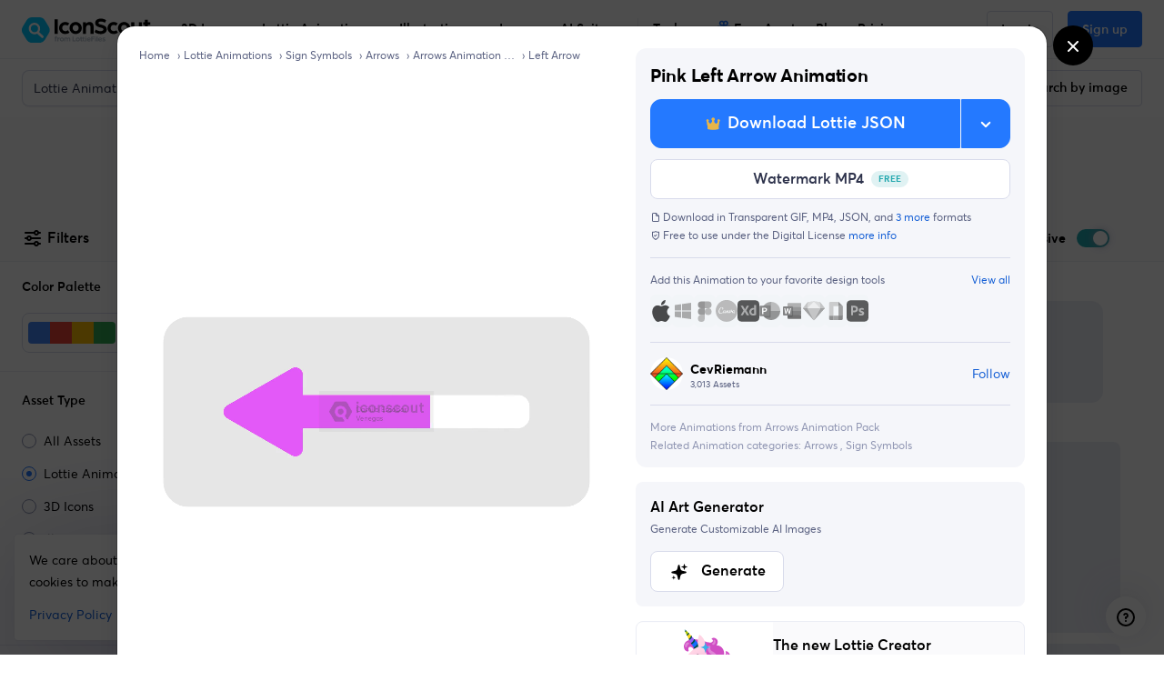

--- FILE ---
content_type: text/javascript
request_url: https://cdna.iconscout.com/d0fafcc.modern.js
body_size: 306
content:
(window.webpackJsonp=window.webpackJsonp||[]).push([[582],{1651:function(n){n.exports=JSON.parse('[{"name":"emoji de selo verificado","slug":"emoji-emblema-verificado","lang":"pt"},{"name":"Facebook verificado","slug":"facebook-verificado","lang":"pt"},{"name":"Instagram","slug":"instagram","lang":"pt"},{"name":"Logotipo da Mercedes","slug":"logotipo-da-mercedes","lang":"pt"},{"name":"seta","slug":"seta","lang":"pt"},{"name":"WhatsApp","slug":"whatsapp","lang":"pt"},{"name":"Facebook","slug":"facebook","lang":"pt"},{"name":"Google","slug":"google","lang":"pt"},{"name":"YouTube","slug":"youtube","lang":"pt"},{"name":"verificado","slug":"verificado","lang":"pt"},{"name":"lar","slug":"lar","lang":"pt"},{"name":"telefone","slug":"telefone","lang":"pt"},{"name":"localização","slug":"localizacao","lang":"pt"},{"name":"estrela","slug":"estrela","lang":"pt"},{"name":"procurar","slug":"procurar","lang":"pt"},{"name":"e-mail","slug":"e-mail","lang":"pt"},{"name":"telegrama","slug":"telegrama","lang":"pt"},{"name":"comer","slug":"comer","lang":"pt"},{"name":"negócios","slug":"negocios","lang":"pt"},{"name":"calendário","slug":"calendario","lang":"pt"},{"name":"usuário","slug":"usuario","lang":"pt"},{"name":"verificar","slug":"verificar","lang":"pt"},{"name":"menu","slug":"menu","lang":"pt"},{"name":"correspondência","slug":"correspondencia","lang":"pt"},{"name":"TikTok","slug":"tiktok","lang":"pt"},{"name":"LinkedIn","slug":"linkedin","lang":"pt"},{"name":"perfil","slug":"perfil","lang":"pt"},{"name":"carro","slug":"carro","lang":"pt"},{"name":"Amazonas","slug":"amazonas","lang":"pt"},{"name":"dinheiro","slug":"dinheiro","lang":"pt"},{"name":"coração","slug":"coracao","lang":"pt"},{"name":"bmw car logo","slug":"bmw-car-logo","lang":"pt"},{"name":"livro","slug":"livro","lang":"pt"},{"name":"relógio","slug":"relogio","lang":"pt"},{"name":"chamar","slug":"chamar","lang":"pt"},{"name":"câmera","slug":"camera","lang":"pt"},{"name":"compartilhar","slug":"compartilhar","lang":"pt"},{"name":"trancar","slug":"trancar","lang":"pt"},{"name":"carrinho","slug":"carrinho","lang":"pt"},{"name":"financiar","slug":"financiar","lang":"pt"},{"name":"site","slug":"site","lang":"pt"},{"name":"tempo","slug":"tempo","lang":"pt"},{"name":"Minecraft","slug":"minecraft","lang":"pt"},{"name":"x","slug":"x","lang":"pt"},{"name":"presente","slug":"presente","lang":"pt"},{"name":"pasta","slug":"pasta","lang":"pt"},{"name":"pongal","slug":"pongal","lang":"pt"},{"name":"Visa","slug":"visa","lang":"pt"},{"name":"marcação","slug":"marcacao","lang":"pt"},{"name":"moeda","slug":"moeda","lang":"pt"},{"name":"configurações","slug":"configuracoes","lang":"pt"},{"name":"painel","slug":"painel","lang":"pt"},{"name":"vídeo","slug":"video","lang":"pt"},{"name":"interface do usuário","slug":"interface-do-usuario","lang":"pt"},{"name":"filtro","slug":"filtro","lang":"pt"},{"name":"carteira","slug":"carteira","lang":"pt"},{"name":"escudo","slug":"escudo","lang":"pt"},{"name":"GitHub","slug":"github","lang":"pt"},{"name":"coroa","slug":"coroa","lang":"pt"}]')}}]);


--- FILE ---
content_type: text/javascript
request_url: https://cdna.iconscout.com/e30268c.modern.js
body_size: 2222
content:
(window.webpackJsonp=window.webpackJsonp||[]).push([[78,799],{1412:function(t,r){function e(r){return t.exports=e="function"==typeof Symbol&&"symbol"==typeof Symbol.iterator?function(t){return typeof t}:function(t){return t&&"function"==typeof Symbol&&t.constructor===Symbol&&t!==Symbol.prototype?"symbol":typeof t},t.exports.__esModule=!0,t.exports.default=t.exports,e(r)}t.exports=e,t.exports.__esModule=!0,t.exports.default=t.exports},1527:function(t,r,e){var n=e(1412).default,o=e(1528);t.exports=function(t){var i=o(t,"string");return"symbol"==n(i)?i:i+""},t.exports.__esModule=!0,t.exports.default=t.exports},1528:function(t,r,e){var n=e(1412).default;t.exports=function(t,r){if("object"!=n(t)||!t)return t;var e=t[Symbol.toPrimitive];if(void 0!==e){var i=e.call(t,r||"default");if("object"!=n(i))return i;throw new TypeError("@@toPrimitive must return a primitive value.")}return("string"===r?String:Number)(t)},t.exports.__esModule=!0,t.exports.default=t.exports},1901:function(t,r,e){var n=e(396),o=e(2144),l=e(2145);t.exports=function(t,r){return l(o(t,r,n),t+"")}},1968:function(t,r,e){var n=e(1527);t.exports=function(t,r,e){return(r=n(r))in t?Object.defineProperty(t,r,{value:e,enumerable:!0,configurable:!0,writable:!0}):t[r]=e,t},t.exports.__esModule=!0,t.exports.default=t.exports},1993:function(t,r,e){"use strict";var n={props:{size:{type:String,default:"1em"}}},o=e(5),component=Object(o.a)(n,(function(){var t=this,r=t._self._c;return r("svg",t._b({staticClass:"ui-svg-inline",attrs:{width:t.size,height:t.size,xmlns:"http://www.w3.org/2000/svg",viewBox:"0 0 24 24",fill:"currentColor"}},"svg",t.$attrs,!1),[r("path",{attrs:{d:"M17,11H9.41l3.3-3.29a1,1,0,1,0-1.42-1.42l-5,5a1,1,0,0,0-.21.33,1,1,0,0,0,0,.76,1,1,0,0,0,.21.33l5,5a1,1,0,0,0,1.42,0,1,1,0,0,0,0-1.42L9.41,13H17a1,1,0,0,0,0-2Z"}})])}),[],!1,null,null,null);r.a=component.exports},2071:function(t,r,e){"use strict";var n={props:{size:{type:String,default:"1em"}}},o=e(5),component=Object(o.a)(n,(function(){var t=this,r=t._self._c;return r("svg",t._b({staticClass:"ui-svg-inline",attrs:{width:t.size,height:t.size,xmlns:"http://www.w3.org/2000/svg",viewBox:"0 0 24 24",fill:"currentColor"}},"svg",t.$attrs,!1),[r("path",{attrs:{d:"M12,10c-1.1,0-2,0.9-2,2s0.9,2,2,2s2-0.9,2-2S13.1,10,12,10z M12,7c1.1,0,2-0.9,2-2s-0.9-2-2-2s-2,0.9-2,2S10.9,7,12,7z M12,17c-1.1,0-2,0.9-2,2s0.9,2,2,2s2-0.9,2-2S13.1,17,12,17z"}})])}),[],!1,null,null,null);r.a=component.exports},2073:function(t,r){t.exports=function(t,r,e){switch(e.length){case 0:return t.call(r);case 1:return t.call(r,e[0]);case 2:return t.call(r,e[0],e[1]);case 3:return t.call(r,e[0],e[1],e[2])}return t.apply(r,e)}},2088:function(t,r){function e(t,r,e,n,o,a,l){try{var i=t[a](l),u=i.value}catch(t){return void e(t)}i.done?r(u):Promise.resolve(u).then(n,o)}t.exports=function(t){return function(){var r=this,n=arguments;return new Promise((function(o,l){var a=t.apply(r,n);function c(t){e(a,o,l,c,f,"next",t)}function f(t){e(a,o,l,c,f,"throw",t)}c(void 0)}))}},t.exports.__esModule=!0,t.exports.default=t.exports},2144:function(t,r,e){var n=e(2073),o=Math.max;t.exports=function(t,r,e){return r=o(void 0===r?t.length-1:r,0),function(){for(var l=arguments,c=-1,f=o(l.length-r,0),v=Array(f);++c<f;)v[c]=l[r+c];c=-1;for(var h=Array(r+1);++c<r;)h[c]=l[c];return h[r]=e(v),n(t,this,h)}}},2145:function(t,r,e){var n=e(2146),o=e(2148)(n);t.exports=o},2146:function(t,r,e){var n=e(2147),o=e(612),l=e(396),c=o?function(t,r){return o(t,"toString",{configurable:!0,enumerable:!1,value:n(r),writable:!0})}:l;t.exports=c},2147:function(t,r){t.exports=function(t){return function(){return t}}},2148:function(t,r){var e=Date.now;t.exports=function(t){var r=0,n=0;return function(){var o=e(),l=16-(o-n);if(n=o,l>0){if(++r>=800)return arguments[0]}else r=0;return t.apply(void 0,arguments)}}},2326:function(t,r,e){"use strict";var n=e(36),o=Math.hypot,l=Math.abs,c=Math.sqrt;n({target:"Math",stat:!0,arity:2,forced:!!o&&o(1/0,NaN)!==1/0},{hypot:function(t,r){for(var e,div,n=0,i=0,o=arguments.length,f=0;i<o;)f<(e=l(arguments[i++]))?(n=n*(div=f/e)*div+1,f=e):n+=e>0?(div=e/f)*div:e;return f===1/0?1/0:f*c(n)}})},2660:function(t,r,e){"use strict";var n={props:{size:{type:String,default:"1em"}}},o=e(5),component=Object(o.a)(n,(function(){var t=this,r=t._self._c;return r("svg",t._b({staticClass:"ui-svg-inline",attrs:{width:t.size,height:t.size,xmlns:"http://www.w3.org/2000/svg",viewBox:"0 0 24 24",fill:"currentColor"}},"svg",t.$attrs,!1),[r("path",{attrs:{d:"M21,11a1,1,0,0,0-1,1,8.05,8.05,0,1,1-2.22-5.5h-2.4a1,1,0,0,0,0,2h4.53a1,1,0,0,0,1-1V3a1,1,0,0,0-2,0V4.77A10,10,0,1,0,22,12,1,1,0,0,0,21,11Z"}})])}),[],!1,null,null,null);r.a=component.exports},3080:function(t,r,e){"use strict";var n={props:{size:{type:String,default:"1em"}}},o=e(5),component=Object(o.a)(n,(function(){var t=this,r=t._self._c;return r("svg",t._b({staticClass:"ui-svg-inline",attrs:{width:t.size,height:t.size,xmlns:"http://www.w3.org/2000/svg",viewBox:"0 0 24 24",fill:"currentColor"}},"svg",t.$attrs,!1),[r("path",{attrs:{d:"M10,18a1,1,0,0,0,1-1V11a1,1,0,0,0-2,0v6A1,1,0,0,0,10,18ZM20,6H16V5a3,3,0,0,0-3-3H11A3,3,0,0,0,8,5V6H4A1,1,0,0,0,4,8H5V19a3,3,0,0,0,3,3h8a3,3,0,0,0,3-3V8h1a1,1,0,0,0,0-2ZM10,5a1,1,0,0,1,1-1h2a1,1,0,0,1,1,1V6H10Zm7,14a1,1,0,0,1-1,1H8a1,1,0,0,1-1-1V8H17Zm-3-1a1,1,0,0,0,1-1V11a1,1,0,0,0-2,0v6A1,1,0,0,0,14,18Z"}})])}),[],!1,null,null,null);r.a=component.exports},3081:function(t,r,e){"use strict";var n={props:{size:{type:String,default:"1em"}}},o=e(5),component=Object(o.a)(n,(function(){var t=this,r=t._self._c;return r("svg",t._b({staticClass:"ui-svg-inline",attrs:{width:t.size,height:t.size,xmlns:"http://www.w3.org/2000/svg",viewBox:"0 0 24 24",fill:"currentColor"}},"svg",t.$attrs,!1),[r("path",{attrs:{d:"M22,7.24a1,1,0,0,0-.29-.71L17.47,2.29A1,1,0,0,0,16.76,2a1,1,0,0,0-.71.29L13.22,5.12h0L2.29,16.05a1,1,0,0,0-.29.71V21a1,1,0,0,0,1,1H7.24A1,1,0,0,0,8,21.71L18.87,10.78h0L21.71,8a1.19,1.19,0,0,0,.22-.33,1,1,0,0,0,0-.24.7.7,0,0,0,0-.14ZM6.83,20H4V17.17l9.93-9.93,2.83,2.83ZM18.17,8.66,15.34,5.83l1.42-1.41,2.82,2.82Z"}})])}),[],!1,null,null,null);r.a=component.exports},3082:function(t,r,e){"use strict";var n={props:{size:{type:String,default:"1em"}}},o=e(5),component=Object(o.a)(n,(function(){var t=this,r=t._self._c;return r("svg",t._b({staticClass:"ui-svg-inline",attrs:{width:t.size,height:t.size,xmlns:"http://www.w3.org/2000/svg",viewBox:"0 0 24 24",fill:"currentColor"}},"svg",t.$attrs,!1),[r("path",{attrs:{d:"M12,2A10,10,0,1,0,22,12,10,10,0,0,0,12,2Zm0,18a8,8,0,1,1,8-8A8,8,0,0,1,12,20Zm4-9H13V8a1,1,0,0,0-2,0v3H8a1,1,0,0,0,0,2h3v3a1,1,0,0,0,2,0V13h3a1,1,0,0,0,0-2Z"}})])}),[],!1,null,null,null);r.a=component.exports},3264:function(t,r,e){var n=e(147),o=e(122);t.exports=function(t){return o(t)&&n(t)}},3652:function(t,r,e){"use strict";var n={props:{size:{type:String,default:"1em"}}},o=e(5),component=Object(o.a)(n,(function(){var t=this,r=t._self._c;return r("svg",t._b({staticClass:"ui-svg-inline",attrs:{width:t.size,height:t.size,xmlns:"http://www.w3.org/2000/svg",viewBox:"0 0 24 24",fill:"currentColor"}},"svg",t.$attrs,!1),[r("path",{attrs:{d:"M18.5,9L8.9,3.5C8.4,3.2,7.8,3,7.2,3C5.3,3,3.8,4.5,3.8,6.4v11.2c0,1.9,1.5,3.4,3.4,3.4c0.6,0,1.2-0.2,1.7-0.5l9.7-5.6c0.5-0.3,0.9-0.7,1.2-1.2C20.7,12.1,20.2,10,18.5,9z"}})])}),[],!1,null,null,null);r.a=component.exports},3817:function(t,r,e){var n=e(393),o=e(90);t.exports=function(t,r,e){var l=!0,c=!0;if("function"!=typeof t)throw new TypeError("Expected a function");return o(e)&&(l="leading"in e?!!e.leading:l,c="trailing"in e?!!e.trailing:c),n(t,r,{leading:l,maxWait:r,trailing:c})}},3954:function(t,r,e){"use strict";var n={props:{size:{type:String,default:"1em"}}},o=e(5),component=Object(o.a)(n,(function(){var t=this,r=t._self._c;return r("svg",t._b({staticClass:"ui-svg-inline",attrs:{width:t.size,height:t.size,xmlns:"http://www.w3.org/2000/svg",viewBox:"0 0 24 24",fill:"currentColor"}},"svg",t.$attrs,!1),[r("path",{attrs:{d:"M18.7,7.2c-0.4-0.4-1-0.4-1.4,0l-7.5,7.5l-3.1-3.1c0,0,0,0,0,0c-0.4-0.4-1-0.4-1.4,0c-0.4,0.4-0.4,1,0,1.4l3.8,3.8c0.2,0.2,0.4,0.3,0.7,0.3c0.3,0,0.5-0.1,0.7-0.3l8.2-8.2C19.1,8.2,19.1,7.6,18.7,7.2z"}})])}),[],!1,null,null,null);r.a=component.exports},4422:function(t,r,e){"use strict";var n={props:{size:{type:String,default:"1em"}}},o=e(5),component=Object(o.a)(n,(function(){var t=this,r=t._self._c;return r("svg",t._b({staticClass:"ui-svg-inline",attrs:{width:t.size,height:t.size,xmlns:"http://www.w3.org/2000/svg",viewBox:"0 0 24 24",fill:"currentColor"}},"svg",t.$attrs,!1),[r("path",{attrs:{d:"M7.5,2C5.6,2,4,3.6,4,5.5v13C4,20.4,5.6,22,7.5,22s3.5-1.6,3.5-3.5v-13C11,3.6,9.4,2,7.5,2z M16.5,2C14.6,2,13,3.6,13,5.5v13c0,1.9,1.6,3.5,3.5,3.5s3.5-1.6,3.5-3.5v-13C20,3.6,18.4,2,16.5,2z"}})])}),[],!1,null,null,null);r.a=component.exports},4678:function(t,r,e){var n=e(398),o=e(4679),l=e(1901),c=e(4680),f=l((function(t){var r=n(t,c);return r.length&&r[0]===t[0]?o(r):[]}));t.exports=f},4679:function(t,r,e){var n=e(435),o=e(639),l=e(640),c=e(398),f=e(289),v=e(436),h=Math.min;t.exports=function(t,r,e){for(var w=e?l:o,x=t[0].length,d=t.length,m=d,_=Array(d),y=1/0,z=[];m--;){var C=t[m];m&&r&&(C=c(C,f(r))),y=h(C.length,y),_[m]=!e&&(r||x>=120&&C.length>=120)?new n(m&&C):void 0}C=t[0];var M=-1,S=_[0];t:for(;++M<x&&z.length<y;){var Z=C[M],A=r?r(Z):Z;if(Z=e||0!==Z?Z:0,!(S?v(S,A):w(z,A,e))){for(m=d;--m;){var V=_[m];if(!(V?v(V,A):w(t[m],A,e)))continue t}S&&S.push(A),z.push(Z)}}return z}},4680:function(t,r,e){var n=e(3264);t.exports=function(t){return n(t)?t:[]}},4767:function(t,r,e){"use strict";var n={props:{size:{type:String,default:"1em"}}},o=e(5),component=Object(o.a)(n,(function(){var t=this,r=t._self._c;return r("svg",t._b({staticClass:"ui-svg-inline",attrs:{width:t.size,height:t.size,xmlns:"http://www.w3.org/2000/svg",viewBox:"0 0 24 24",fill:"currentColor"}},"svg",t.$attrs,!1),[r("path",{attrs:{d:"M21.92,11.6C19.9,6.91,16.1,4,12,4S4.1,6.91,2.08,11.6a1,1,0,0,0,0,.8C4.1,17.09,7.9,20,12,20s7.9-2.91,9.92-7.6A1,1,0,0,0,21.92,11.6ZM12,18c-3.17,0-6.17-2.29-7.9-6C5.83,8.29,8.83,6,12,6s6.17,2.29,7.9,6C18.17,15.71,15.17,18,12,18ZM12,8a4,4,0,1,0,4,4A4,4,0,0,0,12,8Zm0,6a2,2,0,1,1,2-2A2,2,0,0,1,12,14Z"}})])}),[],!1,null,null,null);r.a=component.exports}}]);


--- FILE ---
content_type: text/javascript
request_url: https://cdna.iconscout.com/b24fca0.modern.js
body_size: 81
content:
(window.webpackJsonp=window.webpackJsonp||[]).push([[708],{1148:function(e,d,f){"use strict";f.r(d),d.default=f.p+"310eff94b8d9fc98517e519d76d18fde.lottie"}}]);


--- FILE ---
content_type: text/javascript
request_url: https://cdna.iconscout.com/a8b750b.modern.js
body_size: -446
content:
(window.webpackJsonp=window.webpackJsonp||[]).push([[704],{1144:function(e,c,n){"use strict";n.r(c),c.default=n.p+"0ced5aef8ffaa0ec094e5ce17cb7459d.lottie"}}]);


--- FILE ---
content_type: text/javascript
request_url: https://cdna.iconscout.com/0a89d9c.modern.js
body_size: 82990
content:
(window.webpackJsonp=window.webpackJsonp||[]).push([[230,4,12,309,310,324,332,345,354,360,374,442,462,481,485,587,794],{1295:function(t,e,o){"use strict";var n=o(1296).has;t.exports=function(t){return n(t),t}},1296:function(t,e,o){"use strict";var n=o(27),r=Set.prototype;t.exports={Set:Set,add:n(r.add),has:n(r.has),remove:n(r.delete),proto:r}},1297:function(t,e,o){"use strict";var n=o(27),r=o(1298),l=o(1296),c=l.Set,d=l.proto,m=n(d.forEach),h=n(d.keys),f=h(new c).next;t.exports=function(t,e,o){return o?r({iterator:h(t),next:f},e):m(t,e)}},1298:function(t,e,o){"use strict";var n=o(42);t.exports=function(t,e,o){for(var r,l,c=o?t:t.iterator,d=t.next;!(r=n(d,c)).done;)if(void 0!==(l=e(r.value)))return l}},1299:function(t,e,o){"use strict";var n=o(108),r=o(39),l=o(1413),c=o(49),d=n("Set");t.exports=function(t){return function(t){return c(t)&&"number"==typeof t.size&&r(t.has)&&r(t.keys)}(t)?t:l(t)?new d(t):t}},1300:function(t,e,o){"use strict";var n=o(86),r=o(48),l=o(42),c=o(140),d=o(1415),m="Invalid size",h=RangeError,f=TypeError,v=Math.max,w=function(t,e){this.set=t,this.size=v(e,0),this.has=n(t.has),this.keys=n(t.keys)};w.prototype={getIterator:function(){return d(r(l(this.keys,this.set)))},includes:function(t){return l(this.has,this.set,t)}},t.exports=function(t){r(t);var e=+t.size;if(e!=e)throw new f(m);var o=c(e);if(o<0)throw new h(m);return new w(t,o)}},1301:function(t,e,o){"use strict";var n=o(597),r=o(1296);t.exports=n(r.proto,"size","get")||function(t){return t.size}},1303:function(t,e,o){var content=o(1373);content.__esModule&&(content=content.default),"string"==typeof content&&(content=[[t.i,content,""]]),content.locals&&(t.exports=content.locals);(0,o(34).default)("2cd89d00",content,!0,{sourceMap:!1})},1305:function(t,e,o){var content=o(1392);content.__esModule&&(content=content.default),"string"==typeof content&&(content=[[t.i,content,""]]),content.locals&&(t.exports=content.locals);(0,o(34).default)("125db4cc",content,!0,{sourceMap:!1})},1308:function(t,e,o){"use strict";var n=o(36),r=o(81),l=o(170),c=o(29),d=o(108),m=o(39),h=o(389),f=o(594),v=o(75),w=l&&l.prototype;if(n({target:"Promise",proto:!0,real:!0,forced:!!l&&c((function(){w.finally.call({then:function(){}},(function(){}))}))},{finally:function(t){var e=h(this,d("Promise")),o=m(t);return this.then(o?function(o){return f(e,t()).then((function(){return o}))}:t,o?function(o){return f(e,t()).then((function(){throw o}))}:t)}}),!r&&m(l)){var y=d("Promise").prototype.finally;w.finally!==y&&v(w,"finally",y,{unsafe:!0})}},1311:function(t,e,o){"use strict";var n=o(1296),r=o(1297),l=n.Set,c=n.add;t.exports=function(t){var e=new l;return r(t,(function(t){c(e,t)})),e}},1312:function(t,e,o){"use strict";o.d(e,"b",(function(){return m})),o.d(e,"a",(function(){return h}));var n=o(11),r=o(3),l=o(9),c=o(2),d=o(287),m=Object(c.c)({state:Object(c.b)(r.g,null)},"formState"),h=Object(n.c)({props:m,computed:{computedState(){return Object(l.b)(this.state)?this.state:null},stateClass(){var t=this.computedState;return!0===t?"is-valid":!1===t?"is-invalid":null},computedAriaInvalid(){var t=Object(d.a)(this).ariaInvalid;return!0===t||"true"===t||""===t||!1===this.computedState?"true":t}}})},1316:function(t,e,o){"use strict";e.a=function(t){var e="";return"3d"===t||"lottie"===t?e="Icon":"ai-image"===t&&(e="Image"),e}},1321:function(t,e,o){var content=o(1504);content.__esModule&&(content=content.default),"string"==typeof content&&(content=[[t.i,content,""]]),content.locals&&(t.exports=content.locals);(0,o(34).default)("222eabaa",content,!0,{sourceMap:!1})},1322:function(t,e,o){var content=o(1506);content.__esModule&&(content=content.default),"string"==typeof content&&(content=[[t.i,content,""]]),content.locals&&(t.exports=content.locals);(0,o(34).default)("0ae9eb4b",content,!0,{sourceMap:!1})},1323:function(t,e,o){var content=o(1526);content.__esModule&&(content=content.default),"string"==typeof content&&(content=[[t.i,content,""]]),content.locals&&(t.exports=content.locals);(0,o(34).default)("4a61da82",content,!0,{sourceMap:!1})},1324:function(t,e,o){"use strict";var n=o(1394),r={"text/plain":"Text","text/html":"Url",default:"Text"};t.exports=function(text,t){var e,o,l,c,d,mark,m=!1;t||(t={}),e=t.debug||!1;try{if(l=n(),c=document.createRange(),d=document.getSelection(),(mark=document.createElement("span")).textContent=text,mark.ariaHidden="true",mark.style.all="unset",mark.style.position="fixed",mark.style.top=0,mark.style.clip="rect(0, 0, 0, 0)",mark.style.whiteSpace="pre",mark.style.webkitUserSelect="text",mark.style.MozUserSelect="text",mark.style.msUserSelect="text",mark.style.userSelect="text",mark.addEventListener("copy",(function(o){if(o.stopPropagation(),t.format)if(o.preventDefault(),void 0===o.clipboardData){e&&console.warn("unable to use e.clipboardData"),e&&console.warn("trying IE specific stuff"),window.clipboardData.clearData();var n=r[t.format]||r.default;window.clipboardData.setData(n,text)}else o.clipboardData.clearData(),o.clipboardData.setData(t.format,text);t.onCopy&&(o.preventDefault(),t.onCopy(o.clipboardData))})),document.body.appendChild(mark),c.selectNodeContents(mark),d.addRange(c),!document.execCommand("copy"))throw new Error("copy command was unsuccessful");m=!0}catch(n){e&&console.error("unable to copy using execCommand: ",n),e&&console.warn("trying IE specific stuff");try{window.clipboardData.setData(t.format||"text",text),t.onCopy&&t.onCopy(window.clipboardData),m=!0}catch(n){e&&console.error("unable to copy using clipboardData: ",n),e&&console.error("falling back to prompt"),o=function(t){var e=(/mac os x/i.test(navigator.userAgent)?"⌘":"Ctrl")+"+C";return t.replace(/#{\s*key\s*}/g,e)}("message"in t?t.message:"Copy to clipboard: #{key}, Enter"),window.prompt(o,text)}}finally{d&&("function"==typeof d.removeRange?d.removeRange(c):d.removeAllRanges()),mark&&document.body.removeChild(mark),l()}return m}},1325:function(t,e,o){"use strict";o.d(e,"b",(function(){return m})),o.d(e,"a",(function(){return h}));var n=o(11),r=o(3),l=o(10),c=o(2),d="input, textarea, select",m=Object(c.c)({autofocus:Object(c.b)(r.g,!1),disabled:Object(c.b)(r.g,!1),form:Object(c.b)(r.p),id:Object(c.b)(r.p),name:Object(c.b)(r.p),required:Object(c.b)(r.g,!1)},"formControls"),h=Object(n.c)({props:m,mounted(){this.handleAutofocus()},activated(){this.handleAutofocus()},methods:{handleAutofocus(){this.$nextTick((()=>{Object(l.y)((()=>{var t=this.$el;this.autofocus&&Object(l.r)(t)&&(Object(l.s)(t,d)||(t=Object(l.z)(d,t)),Object(l.d)(t))}))}))}}})},1326:function(t,e,o){"use strict";o.d(e,"b",(function(){return c})),o.d(e,"a",(function(){return d}));var n=o(11),r=o(3),l=o(2),c=Object(l.c)({size:Object(l.b)(r.p)},"formControls"),d=Object(n.c)({props:c,computed:{sizeFormClass(){return[this.size?"form-control-".concat(this.size):null]}}})},1335:function(t,e,o){"use strict";var n=o(6);o(20),o(25);function r(t,e){var o=Object.keys(t);if(Object.getOwnPropertySymbols){var n=Object.getOwnPropertySymbols(t);e&&(n=n.filter((function(e){return Object.getOwnPropertyDescriptor(t,e).enumerable}))),o.push.apply(o,n)}return o}function l(t){for(var e=1;e<arguments.length;e++){var o=null!=arguments[e]?arguments[e]:{};e%2?r(Object(o),!0).forEach((function(e){Object(n.a)(t,e,o[e])})):Object.getOwnPropertyDescriptors?Object.defineProperties(t,Object.getOwnPropertyDescriptors(o)):r(Object(o)).forEach((function(e){Object.defineProperty(t,e,Object.getOwnPropertyDescriptor(o,e))}))}return t}var c=o(80),d=o(64),m={mixins:[o(137).a],props:{btnClass:{type:String,default:"btn-default"},to:{type:Object,default:()=>({name:"exclusive-3ds"})},btnText:{type:String,default:null},location:{type:String,default:"sales-banner"},refLocation:{type:String,default:null},asset:{type:String,default:null}},data:()=>({AllPlans:d.c}),methods:{slugify:c.a,scrollTopPricing(){window.scrollTo({top:0,behavior:"smooth"})}}},h=o(5),component=Object(h.a)(m,(function(){var t=this,e=t._self._c;return t.isLoggedIn?t.hasPremiumSubscription||"pricing"===t.$route.name?t.hasPremiumSubscription?t.hasIndividualSubscription&&t.planDetails?e("button",{directives:[{name:"track",rawName:"v-track",value:{event:"sales-banner",data:{route_path:t.$route.path,route_name:t.$route.name,location:t.location,action:t.slugify(t.$t("buttons.get_team_access","en"))}},expression:"{\n    event: 'sales-banner',\n    data: {\n      route_path: $route.path,\n      route_name: $route.name,\n      location,\n      action: slugify($t('buttons.get_team_access', 'en')),\n    },\n  }"}],class:["btn btn-lg ".concat(t.btnClass," px-7"),t.isLoadingSubscribe===t.AllPlans.teamPlan.planId?"ajax-loading disabled":null],attrs:{type:"button"},on:{click:function(e){t.hasPlan(t.AllPlans.teamPlan)?t.$router.push({name:"dashboard-subscriptions"}):t.onPaymentSubscribe(t.AllPlans.teamPlan,t.$route.fullPath,t.planDetails.method,t.planDetails.gateway,t.location)}}},[t._v("\n  "+t._s(t.$t("buttons.get_team_access"))+"\n")]):e("nuxt-link",{directives:[{name:"track",rawName:"v-track",value:[{event:"sales-banner",data:{route_path:t.$route.path,route_name:t.$route.name,location:t.location,action:t.slugify(t.btnText||t.$t("buttons.explore_exclusive","en"))}},..."pricing"===t.to.name?[{event:"pricing",data:{route_name:t.$route.name,route_path:t.$route.path,location:"sales-banner",action:"get-unlimited-downloads",data:l({postAction:"pricing-page",feature:"sales-banner",featureKey:"sales-banner-"+(t.asset?t.asset+"-"+t.refLocation:t.refLocation),refLocation:t.refLocation},t.asset&&{asset:t.asset})}}]:[]],expression:"[\n    {\n      event: 'sales-banner',\n      data: {\n        route_path: $route.path,\n        route_name: $route.name,\n        location,\n        action: slugify(btnText || $t('buttons.explore_exclusive', 'en')),\n      },\n    },\n    ...(to.name === 'pricing'\n      ? [\n          {\n            event: 'pricing',\n            data: {\n              route_name: $route.name,\n              route_path: $route.path,\n              location: 'sales-banner',\n              action: 'get-unlimited-downloads',\n              data: {\n                postAction: 'pricing-page',\n                feature: 'sales-banner',\n                featureKey:\n                  'sales-banner-' +\n                  (asset ? asset + '-' + refLocation : refLocation),\n                refLocation,\n                ...(asset && { asset }),\n              },\n            },\n          },\n        ]\n      : []),\n  ]"}],class:["btn btn-lg ".concat(t.btnClass," px-7")],attrs:{to:t.to}},[t._v("\n  "+t._s(t.btnText||t.$t("buttons.explore_exclusive"))+"\n")]):e("button",{directives:[{name:"track",rawName:"v-track",value:{event:"sales-banner",data:{route_path:t.$route.path,route_name:t.$route.name,location:t.location,action:"get-all-access"}},expression:"{\n    event: 'sales-banner',\n    data: {\n      route_path: $route.path,\n      route_name: $route.name,\n      location,\n      action: 'get-all-access',\n    },\n  }"}],class:["btn btn-lg ".concat(t.btnClass)],attrs:{type:"button"},on:{click:t.scrollTopPricing}},[t._v("\n  "+t._s(t.$t("buttons.get_unlimited_downloads"))+"\n")]):e("nuxt-link",{directives:[{name:"track",rawName:"v-track",value:[{event:"sales-banner",data:{route_path:t.$route.path,route_name:t.$route.name,location:t.location,action:"get-all-access"}},{event:"pricing",data:{route_name:t.$route.name,route_path:t.$route.path,location:t.location,action:"get-unlimited-downloads",data:l({postAction:"pricing-page",feature:"sales-banner",featureKey:"sales-banner-"+(t.asset?t.asset+"-"+t.refLocation:t.refLocation),refLocation:t.refLocation},t.asset&&{asset:t.asset})}}],expression:"[\n    {\n      event: 'sales-banner',\n      data: {\n        route_path: $route.path,\n        route_name: $route.name,\n        location,\n        action: 'get-all-access',\n      },\n    },\n    {\n      event: 'pricing',\n      data: {\n        route_name: $route.name,\n        route_path: $route.path,\n        location,\n        action: 'get-unlimited-downloads',\n        data: {\n          postAction: 'pricing-page',\n          feature: 'sales-banner',\n          featureKey:\n            'sales-banner-' +\n            (asset ? asset + '-' + refLocation : refLocation),\n          refLocation: refLocation,\n          ...(asset && { asset }),\n        },\n      },\n    },\n  ]"}],class:["btn btn-lg ".concat(t.btnClass)],attrs:{to:t.$helper.localize(l({name:"pricing"},t.asset&&{query:{asset:t.asset}}))}},[t._v("\n  "+t._s(t.$t("buttons.get_unlimited_downloads"))+"\n")]):e("button",{directives:[{name:"track",rawName:"v-track",value:{event:"sales-banner",data:{route_path:t.$route.path,route_name:t.$route.name,location:t.location,action:"get-started-its-free"}},expression:"{\n    event: 'sales-banner',\n    data: {\n      route_path: $route.path,\n      route_name: $route.name,\n      location,\n      action: 'get-started-its-free',\n    },\n  }"}],class:["btn btn-lg ".concat(t.btnClass)],attrs:{type:"button"},on:{click:t.handleAuth}},[t._v("\n  "+t._s(t.$t("buttons.get_started"))+"\n")])}),[],!1,null,null,null);e.a=component.exports},1339:function(t,e,o){"use strict";var n=o(7),r=o(136),l=o.n(r),c=o(1336),d=o(1426);Object(c.d)({en:d}),e.a={components:{ValidationObserver:c.a,ValidationProvider:c.b},data:()=>({isLoading:!1}),methods:{validate(){var t=this;return Object(n.a)((function*(){if(!(yield t.$refs.observer.validate())){var title=l()(t.$refs.observer.errors,(t=>t.length))[0]||"Please check all fields";return t.$root.$bvToast.toast(title,{title:title,variant:"danger",toaster:"b-toaster-bottom-center",solid:!1,noAutoHide:!1,bodyClass:"d-none"}),!1}return!0}))()},onError(t){console.error(t);var title=null;t.response&&t.response.data?t.response.data.elements?(title=Object.values(t.response.data.elements)[0],this.$refs.observer&&this.$refs.observer.setErrors(t.response.data.elements)):t.response.data.message&&(title=t.response.data.message):title=t.message||"Oops, Something went wrong!",this.$root.$bvToast.toast(title,{title:title,variant:"danger",toaster:"b-toaster-bottom-center",solid:!1,noAutoHide:!1,bodyClass:"d-none"})}}}},1340:function(t,e,o){var content=o(1667);content.__esModule&&(content=content.default),"string"==typeof content&&(content=[[t.i,content,""]]),content.locals&&(t.exports=content.locals);(0,o(34).default)("2255cc9e",content,!0,{sourceMap:!1})},1341:function(t,e,o){"use strict";var n=o(1708),r=o(1709),l={components:{UilAngleLeftB:n.a,UilAngleRightB:r.a},props:{noControls:{type:Boolean,default:!1},compressed:{type:Boolean,default:!1},arrowWithBorder:{type:Boolean,default:!0},trackListName:{type:String,default:null}},data:()=>({canScrollLeft:!1,canScrollRight:!1}),mounted(){this.$nextTick((()=>{var t=new ResizeObserver((()=>{this.$refs.scroller&&this.setNextPrev()}));this.$refs.scroller&&t.observe(this.$refs.scroller)}))},methods:{setNextPrev(){this.canScrollLeft=this.$refs.scroller.scrollLeft>0,this.canScrollRight=this.$refs.scroller.scrollLeft+this.$refs.scroller.offsetWidth<this.$refs.scroller.scrollWidth},swipeLeft(){this.trackListName&&this.track("scroll-left");var t=this.$refs.scroller.clientWidth-Math.round(this.$refs.scroller.clientWidth/4);this.$refs.scroller.scrollTo({left:this.$refs.scroller.scrollLeft-t,behavior:"smooth"}),window.setTimeout((()=>{this.setNextPrev()}),200)},swipeRight(){this.trackListName&&this.track("scroll-right");var t=this.$refs.scroller.clientWidth-Math.round(this.$refs.scroller.clientWidth/4);this.$refs.scroller.scrollTo({left:this.$refs.scroller.scrollLeft+t,behavior:"smooth"}),window.setTimeout((()=>{this.setNextPrev()}),200)},track(t){this.$analytics.track("click",{route_name:this.$route.name,route_path:this.$route.path,location:this.trackListName,action:t})}}},c=o(1372),d=o(5);var component=Object(d.a)(l,(function(){var t=this,e=t._self._c;return e("div",{class:t.$style.container},[e("div",{ref:"scroller",class:["horizontalScroll",t.$style.scroller,t.$style.xScroll,{"py-0":t.compressed,[t.$style.noControls]:t.noControls}],on:{scroll:t.setNextPrev}},[t._t("default"),t._v(" "),e("div",[t.canScrollLeft?e("div",{class:["shadow-left",t.arrowWithBorder?t.$style.shadowLeft:t.$style.leftArrowWithoutBorder]},[e("button",{class:["btn btn-icon btn-default",t.arrowWithBorder?null:"btn-sm",t.$style.left],attrs:{type:"button"},on:{click:t.swipeLeft}},[e("uil-angle-left-b")],1)]):t._e(),t._v(" "),t.canScrollRight?e("div",{class:["shadow-right",t.arrowWithBorder?t.$style.shadowRight:t.$style.rightArrowWithoutBorder]},[e("button",{class:["btn btn-icon btn-default",t.arrowWithBorder?null:"btn-sm",t.$style.right],attrs:{type:"button"},on:{click:t.swipeRight}},[e("uil-angle-right-b")],1)]):t._e()])],2)])}),[],!1,(function(t){this.$style=c.default.locals||c.default}),null,null);e.a=component.exports},1343:function(t,e,o){var content=o(1701);content.__esModule&&(content=content.default),"string"==typeof content&&(content=[[t.i,content,""]]),content.locals&&(t.exports=content.locals);(0,o(34).default)("8861fb02",content,!0,{sourceMap:!1})},1345:function(t,e,o){"use strict";o.d(e,"a",(function(){return y}));o(26);var n=o(38),r=o(10),l=o(9),c=o(196),d=o(12),m=o(11),h="__bv__visibility_observer";class f{constructor(t,e){this.el=t,this.callback=e.callback,this.margin=e.margin||0,this.once=e.once||!1,this.observer=null,this.visible=void 0,this.doneOnce=!1,this.createObserver()}createObserver(){if(this.observer&&this.stop(),!this.doneOnce&&Object(l.e)(this.callback)){try{this.observer=new IntersectionObserver(this.handler.bind(this),{root:null,rootMargin:this.margin,threshold:0})}catch(t){return this.doneOnce=!0,this.observer=void 0,void this.callback(null)}Object(m.e)((()=>{Object(r.y)((()=>{this.observer&&this.observer.observe(this.el)}))}))}}handler(t){var e=t?t[0]:{},o=Boolean(e.isIntersecting||e.intersectionRatio>0);o!==this.visible&&(this.visible=o,this.callback(o),this.once&&this.visible&&(this.doneOnce=!0,this.stop()))}stop(){this.observer&&this.observer.disconnect(),this.observer=null}}var v=t=>{var e=t[h];e&&e.stop&&e.stop(),delete t[h]},w=(t,e)=>{var{value:o,modifiers:r}=e,l={margin:"0px",once:!1,callback:o};Object(d.h)(r).forEach((t=>{n.d.test(t)?l.margin="".concat(t,"px"):"once"===t.toLowerCase()&&(l.once=!0)})),v(t),t[h]=new f(t,l),t[h]._prevModifiers=Object(d.b)(r)},y={bind:w,componentUpdated:(t,e,o)=>{var{value:n,oldValue:r,modifiers:l}=e;l=Object(d.b)(l),!t||n===r&&t[h]&&Object(c.a)(l,t[h]._prevModifiers)||w(t,{value:n,modifiers:l})},unbind:t=>{v(t)}}},1346:function(t,e,o){"use strict";var n=o(1523),r=o(1524),l=o(1513),c=o(1514),d=o(1515),m=o(1516),h=o(1517),f=o(141),v=o(109),w=o(1510),y=o(1511),_=o(1512),j={components:{UilApple:n.a,UilWindows:r.a,UilDribbble:l.a,UilInstagram:c.a,UilFacebook:d.a,UilTwitter:m.a,UilLinkedin:h.a,FooterCopyright:w.a,FooterMeta:_.a,NewBadge:v.a,SelectLocale:y.a},i18n:{messages:{en:{free_icons:"Free Icons",free_emoji_icons:"Free Emoji Icons",free_logo_icons:"Free Logo Icons",ios_icon:"iOS Icons",sticker_icons:"Sticker Icons",gradient_icons:"Gradient Icons",use_cases:"Use Cases",illustration_kit:"Illustration Kit",reverse_image_search:"Reverse Image Search",calendar_of_festivities:"Calendar of Festivities",trending_keywords:"Trending Keywords",assets_of_the_day:"Freebies",explore_design_assets:"Explore Design Assets",hire_designers:"Hire Designers",icon_scout_api:"IconScout API",tutorials:"Tutorials",about:"About",all_features:"All Features",we_re_hiring:"We're Hiring",terms_of_use:"Terms of Use",privacy_policy:"Privacy Policy",license_agreement:"License Agreement",contributor_terms:"Contributor Terms",support_center:"Support Center",join_discord_community:"Join Discord Community"},es:{free_icons:"Iconos gratuitos",free_emoji_icons:"Iconos de Emoji gratuitos",free_logo_icons:"Logotipos gratuitos",ios_icon:"Iconos iOS",sticker_icons:"Iconos adhesivos",gradient_icons:"Iconos degradados",use_cases:"Casos prácticos",illustration_kit:"Kit de ilustración",reverse_image_search:"Búsqueda inversa de imágenes",calendar_of_festivities:"Calendario de fiestas",trending_keywords:"Palabras clave de tendencia",assets_of_the_day:"Recursos gratuitos del día",explore_design_assets:"Explorar recursos de diseño",hire_designers:"Contratar diseñadores",icon_scout_api:"API de IconScout",tutorials:"Tutoriales",about:"Acerca de",all_features:"Todas las funciones",we_re_hiring:"Estamos contratando",terms_of_use:"Condiciones de uso",privacy_policy:"Política de privacidad",license_agreement:"Acuerdo de licencia",contributor_terms:"Condiciones para colaboradores",support_center:"Centro de asistencia",join_discord_community:"Únete a la comunidad Discord"},pt:{free_icons:"Ícones grátis",free_emoji_icons:"Ícones de emoji grátis",free_logo_icons:"Ícones de logomarca grátis",ios_icon:"Ícones para iOS Ícones",sticker_icons:"Ícones para adesivos",gradient_icons:"Ícones com degradê",use_cases:"Use Cases",illustration_kit:"Kit de ilustração",reverse_image_search:"Pesquisa reversa de imagens",calendar_of_festivities:"Calendar of festivities",trending_keywords:"Palavras-chave em alta",assets_of_the_day:"Recursos gratuitos do dia",explore_design_assets:"Explore ativos de design",hire_designers:"Contratar Designers",icon_scout_api:"API IconScout",tutorials:"Tutorials",about:"Sobre",all_features:"Recursos de acesso",we_re_hiring:"Estamos contratando",terms_of_use:"Termos de uso",privacy_policy:"Política de Privacidade",license_agreement:"Acordo de licença",contributor_terms:"Termos de contribuição",support_center:"Central de suporte",join_discord_community:"Participe da comunidade no Discord"}}},props:{languages:{type:Array,default:()=>[]}},data(){return{row1:[{name:{en:"IconScout",es:"IconScout",pt:"IconScout",fr:"IconScout",de:"IconScout",ja:"IconScout",ko:"IconScout"},class:"col-md-4",links:[{action:"blog",name:{en:"Blog",es:"Blog",pt:"Blogue",fr:"Blog",de:"Blog",ja:"ブログ",ko:"블로그"},to:{name:"blog"},target:"_self"},{action:"about",name:{en:"About",es:"Acerca de",pt:"Sobre",fr:"À propos",de:"Über",ja:"について",ko:"에 대한"},href:"https://lottiefiles.com/team?utm_source=iconscout&utm_medium=footer",target:"_blank"},{action:"access",name:{en:"Features",es:"Características",pt:"Característicos",fr:"Caractéristiques",de:"Merkmale",ja:"特徴",ko:"특징"},to:{name:"access"},target:"_self"},{action:"become-contributor",name:{en:"Sell on IconScout",es:"Vender en IconScout",pt:"Venda no IconScout",fr:"Vendre sur IconScout",de:"Verkaufen Sie auf IconScout",ja:"IconScoutで販売する",ko:"IconScout에서 판매"},to:{name:"become-contributor"},target:"_self"},{action:"hiring",name:{en:"We’re hiring",es:"Nosotros estamos contratando",pt:"Estamos contratando",fr:"Nous embauchons",de:"Wir stellen ein",ja:"採用中",ko:"우리는 고용 중이다"},href:"https://lottiefiles.com/careers?utm_source=iconscout&utm_medium=footer",target:"_blank"}]},{name:{en:"Design Assets",es:"Activos de diseño",pt:"Ativos de projeto",fr:"Actifs de conception",de:"Design-Ressourcen",ja:"デザインアセット",ko:"디자인 자산"},class:"col-md-2",links:[{action:"3ds",name:{en:"3D Icons",es:"Activos 3D",pt:"Ativos 3D",fr:"Actifs 3D",de:"3D-Objekte",ja:"3Dアセット",ko:"3D 자산"},to:this.$helper.localize({name:"3ds"}),target:"_self"},{action:"lotties",name:{en:"Lottie Animations",es:"Animaciones de Lottie",pt:"Animações de Lottie",fr:"Lottie Animations",de:"Lottie-Animationen",ja:"ロッティアニメーション",ko:"로티 애니메이션"},to:this.$helper.localize({name:"lotties"}),target:"_self"},{action:"illustrations",name:{en:"Vector Illustrations",es:"ilustraciones vectoriales",pt:"ilustrações vetoriais",fr:"Illustrations vectorielles",de:"Vektorillustrationen",ja:"ベクターイラスト",ko:"벡터 일러스트"},to:this.$helper.localize({name:"illustrations"}),target:"_self"},{action:"ai-images",name:{en:"AI Images",es:"Imágenes IA",pt:"Imagens IA",fr:"Images IA",de:"KI-Bilder",ja:"AI画像",ko:"AI 이미지"},to:this.$helper.localize({name:"ai-images"}),target:"_self"},{action:"illustration-kit",name:{en:"Illustration Kits",es:"Kit de ilustración",pt:"Kit de ilustração",fr:"Illustration Kit",de:"Illustrations-Kit",ja:"イラストキット",ko:"일러스트레이션 키트"},to:{name:"illustration-kit"},target:"_self"},{action:"icons",name:{en:"Icons",es:"Iconos",pt:"Ícones",fr:"Icônes",de:"Symbole",ja:"アイコン",ko:"아이콘"},to:this.$helper.localize({name:"icons"}),target:"_self"},{action:"unicons",name:{en:"Unicons - Icon Fonts",es:"Biblioteca de fuentes de iconos Unicons",pt:"Biblioteca de fontes de ícones Unicons",fr:"Bibliothèque de polices d'icônes Unicons",de:"Unicons Icon-Schriftartenbibliothek",ja:"Unicons アイコンフォントライブラリ",ko:"유니콘 아이콘 글꼴 라이브러리"},to:{name:"unicons"},target:"_self"},{action:"templates",name:{en:"Free Design Templates",es:"Personalizar plantillas",pt:"Personalizar modelos",fr:"Personnaliser les modèles",de:"Passen Sie Vorlagen an",ja:"テンプレートのカスタマイズ",ko:"템플릿 사용자 정의"},to:{name:"templates"},target:"_self"}]},{name:{en:"Tools",es:"Herramientas",pt:"Ferramentas",fr:"Outils",de:"Werkzeuge",ja:"ツール",ko:"도구"},class:"col-md-2",links:[{action:"illustration-kit-editor",name:{en:"Illustration Kit Editor",es:"Editor de kit de ilustración",pt:"Editor de Kit de Ilustração",fr:"Éditeur de kits d'illustrations",de:"Illustrations-Kit-Editor",ja:"イラストキットエディター",ko:"일러스트레이션 키트 에디터"},to:{name:"illustration-kit"},target:"_self"},{action:"gltf-3d-editor",name:{en:"glTF 3D Editor",es:"Editor 3D glTF",pt:"Editor 3D glTF",fr:"glTF Éditeur 3D",de:"glTF 3D-Editor",ja:"glTF 3D エディター",ko:"glTF 3D 편집기"},to:{name:"gltf-3d-editor"},target:"_self"},{action:"svg-editor",name:{en:"SVG Editor",es:"Editor SVG",pt:"Editor SVG",fr:"Éditeur SVG",de:"SVG-Editor",ja:"SVG エディター",ko:"SVG 편집기"},to:{name:"svg-editor"},target:"_self"},{action:"lottie-editor",name:{en:"Lottie Editor",es:"Editora Lottie",pt:"Editora Lottie",fr:"Éditeur Lottie",de:"Lottie-Herausgeber",ja:"ロッティ編集者",ko:"로티에디터"},href:"https://lottiefiles.com/editor",target:"_blank"},{action:"svg-to-png",name:{en:"SVG to PNG",es:"SVG a PNG",pt:"SVG para PNG",fr:"SVG en PNG",de:"SVG zu PNG",ja:"SVGからPNGへ",ko:"SVG에서 PNG로"},to:{name:"converter-slug",params:{slug:"svg-to-png"}},target:"_self"},{action:"ai-reimagine",name:{en:"AI Reimagine",es:"Reimaginar IA",pt:"Reimaginar IA",fr:"Réimaginer IA",de:"KI neu gestalten",ja:"AI再イメージ",ko:"AI 재구성"},to:{name:"ai-reimagine"},target:"_self"},{action:"api",name:{en:"IconScout API",es:"API IconScout",pt:"API IconScout",fr:"API IconScout",de:"IconScout-API",ja:"アイコンスカウトAPI",ko:"아이콘스카우트 API"},to:{name:"api"},target:"_self"},{action:"lottie-preview",name:{en:"Lottie Preview",es:"Vista previa de Lottie",pt:"Visualização Lottie",fr:"Aperçu Lottie",de:"Lottie-Vorschau",ja:"Lottieプレビュー",ko:"Lottie 미리보기"},to:{name:"tools-lottie-preview"},target:"_self"}]},{name:{en:"Plugins",es:"Complementos",pt:"Plug-ins",fr:"Plugins",de:"Plugins",ja:"プラグイン",ko:"플러그인"},class:"col-md-2",links:[{action:"for-figma",name:{en:"Figma",es:"Figma",pt:"Figma",fr:"Figma",de:"Figma",ja:"Figma",ko:"Figma"},to:{name:"plugins-slug",params:{slug:"for-figma"}},target:"_self"},{action:"iconscout-for-canva",name:{en:"Canva",es:"Canva",pt:"Canva",fr:"Canva",de:"Canva",ja:"Canva",ko:"Canva"},to:{name:"plugins-iconscout-for-canva",params:{slug:"iconscout-for-canva"}},target:"_self"},{action:"for-powerpoint",name:{en:"PowerPoint",es:"PowerPoint",pt:"PowerPoint",fr:"PowerPoint",de:"PowerPoint",ja:"PowerPoint",ko:"PowerPoint"},to:{name:"plugins-slug",params:{slug:"for-powerpoint"}},target:"_self"},{action:"for-google-slides",name:{en:"Google Slides",es:"Google Slides",pt:"Google Slides",fr:"Google Slides",de:"Google Slides",ja:"Google Slides",ko:"Google Slides"},to:{name:"plugins-slug",params:{slug:"for-google-slides"}},target:"_self"},{action:"unicons-for-figma",name:{en:"Unicons for Figma",es:"Unicons for Figma",pt:"Unicons for Figma",fr:"Unicons for Figma",de:"Unicons for Figma",ja:"Unicons for Figma",ko:"Unicons for Figma"},href:"https://www.figma.com/community/plugin/1334018023334266887",target:"_blank"},{action:"for-adobe-xd",name:{en:"Adobe XD",es:"Adobe XD",pt:"Adobe XD",fr:"Adobe XD",de:"Adobe XD",ja:"Adobe XD",ko:"Adobe XD"},to:{name:"plugins-slug",params:{slug:"for-adobe-xd"}},target:"_self"}]}],row2:[{name:{en:"Get IconScout for desktop",es:"Obtenga IconScout para escritorio",pt:"Obtenha o IconScout para desktop",fr:"Obtenez IconScout pour ordinateur de bureau",de:"Holen Sie sich IconScout für den Desktop",ja:"デスクトップ用Ic​​onScoutを入手",ko:"데스크탑용 IconScout 받기"},class:"col-md-4",links:[{action:"for-mac",component:"uil-apple",to:{name:"desktop-app-slug",params:{slug:"for-mac"}},target:"_self"},{action:"for-windows",component:"uil-windows",to:{name:"desktop-app-slug",params:{slug:"for-windows"}},target:"_self"}]},{name:{en:"Design Resources",es:"Recursos de diseño",pt:"Recursos de design",fr:"Ressources de conception",de:"Ressourcen entwerfen",ja:"デザインリソース",ko:"디자인 리소스"},class:"col-md-2",links:[{action:"free-3ds",name:{en:"Free 3D Icons",es:"Activos 3D gratuitos",pt:"Ativos 3D gratuitos",fr:"Ressources 3D gratuites",de:"Kostenlose 3D-Assets",ja:"無料の3Dアセット",ko:"무료 3D 자산"},to:this.$helper.localize({name:"free-3ds"}),target:"_self"},{action:"free-lotties",name:{en:"Free Lottie Animations",es:"Animaciones de Lottie gratis",pt:"Animações Lottie gratuitas",fr:"Animations Lottie gratuites",de:"Kostenlose Lottie-Animationen",ja:"無料のロッティアニメーション",ko:"무료 Lotie 애니메이션"},to:this.$helper.localize({name:"free-lotties"}),target:"_self"},{action:"free-illustrations",name:{en:"Free Illustrations",es:"Ilustraciones gratuitas",pt:"Ilustrações gratuitas",fr:"Illustrations gratuites",de:"Kostenlose Illustrationen",ja:"無料イラスト",ko:"무료 일러스트레이션"},to:this.$helper.localize({name:"free-illustrations"}),target:"_self"},{action:"free-icons",name:{en:"Free Icons",es:"Iconos gratis",pt:"Ícones grátis",fr:"Icônes gratuites",de:"Kostenlose Icons",ja:"無料アイコン",ko:"무료 아이콘"},to:this.$helper.localize({name:"free-icons"}),target:"_self"},{action:"freebies",name:{en:"Freebies",es:"Activos gratuitos del día",pt:"Ativos Gratuitos do Dia",fr:"Actifs gratuits du jour",de:"Kostenlose Assets des Tages",ja:"今日の無料アセット",ko:"오늘의 무료 자산"},to:{name:"freebies"},target:"_self"},{action:"calendar-of-festivities",name:{en:"Calendar of Festivities",es:"Calendario de Fiestas",pt:"Calendário de Festas",fr:"Calendrier des festivités",de:"Festkalender",ja:"祝祭カレンダー",ko:"축제 일정"},to:{name:"holidays-festivals-celebrations-design-assets"},target:"_self"},{action:"trending-keywords",name:{en:"Trending Keywords",es:"Palabras clave de tendencia",pt:"Palavras-chave em alta",fr:"Mots-clés tendance",de:"Trend-Schlüsselwörter",ja:"トレンドキーワード",ko:"인기 키워드"},to:{name:"keywords"},target:"_self"}]},{name:{en:"Legal",es:"Legal",pt:"Jurídico",fr:"Légal",de:"Rechtliches",ja:"法律上の",ko:"합법적인"},class:"col-md-2",links:[{action:"terms",name:{en:"Terms of use",es:"Condiciones de uso",pt:"Termos de uso",fr:"Conditions d'utilisation",de:"Nutzungsbedingungen",ja:"利用規約",ko:"이용약관"},to:{name:"legal-slug",params:{slug:"terms-of-use"}},target:"_self"},{action:"privacy-policy",name:{en:"Privacy policy",es:"Política de privacidad",pt:"Política de Privacidade",fr:"Politique de confidentialité",de:"Datenschutzrichtlinie",ja:"プライバシーポリシー",ko:"개인 정보 정책"},to:{name:"legal-slug",params:{slug:"privacy-policy"}},target:"_self"},{action:"license",name:{en:"License agreeement",es:"Acuerdo de licencia",pt:"Contrato de licença",fr:"Accord de licence",de:"Lizenzvereinbarung",ja:"ライセンス契約",ko:"라이센스 계약"},to:{name:"licenses"},target:"_self"},{action:"contributor-terms",name:{en:"Contributor terms",es:"Términos del colaborador",pt:"Termos do contribuidor",fr:"Conditions du contributeur",de:"Bedingungen für Mitwirkende",ja:"寄稿者の規約",ko:"기여자 용어"},to:{name:"legal-slug",params:{slug:"contributor-terms"}},target:"_self"},{action:"community",name:{en:"Join discord community",es:"Únete a la comunidad de discordia",pt:"Junte-se à comunidade discord",fr:"Rejoignez la communauté Discord",de:"Treten Sie der Discord-Community bei",ja:"Discordコミュニティに参加する",ko:"디스코드 커뮤니티에 가입하세요"},href:"https://discord.gg/RfXAwxXXU9",target:"_blank"}]},{name:{en:"Support",es:"Apoyo",pt:"Apoiar",fr:"Soutien",de:"Unterstützung",ja:"サポート",ko:"지원하다"},class:"col-md-2",links:[{action:"support",name:{en:"Support center",es:"Centro de Apoyo",pt:"Centro de Apoio",fr:"Centre de soutien",de:"Hilfecenter",ja:"サポートセンター",ko:"지원 센터"},href:"https://help.iconscout.com/hc/en-gb",target:"_blank"},{action:"faq",name:{en:"FAQ",es:"Preguntas más frecuentes",pt:"Perguntas frequentes",fr:"FAQ",de:"FAQ",ja:"よくある質問",ko:"자주하는 질문"},href:"https://help.iconscout.com/hc/en-gb/categories/6888506744857-Design-Asset-FAQs",target:"_blank"},{action:"contact",name:{en:"Contact us",es:"Contacta con nosotros",pt:"Contate-nos",fr:"Contactez-nous",de:"Kontaktiere uns",ja:"お問い合わせ",ko:"문의하기"},href:"mailto:support@iconscout.com",target:"_blank"}]}]}},computed:{total(){return this.$n(f.assets.items.icons_count+f.assets.items.illustrations_count+f.assets.items["3ds_count"]+f.assets.items.lotties_count)}}},x=o(1525),O=o(5);var component=Object(O.a)(j,(function(){var t=this,e=t._self._c;return e("div",{class:t.$style.footer},["en"===t.$i18n.locale?e("footer-meta",{class:t.$style.metaCopy}):t._e(),t._v(" "),e("footer",{attrs:{id:"footer"}},[e("div",{staticClass:"container"},[e("div",{staticClass:"d-flex py-5-5 flex-wrap justify-content-between"},[e("div",{staticClass:"d-flex flex-col flex-sm-row flex-wrap align-items-center"},[e("img",{staticClass:"mr-4",attrs:{src:o(202),alt:"IconScout Logo",height:"36"}}),t._v(" "),e("span",{staticClass:"font-size-sm"},[t._v("\n            "+t._s(t.$t("footer.large.sub_heading"))+"\n          ")])]),t._v(" "),e("span",{staticClass:"d-flex align-items-center font-size-sm"},[e("em",{class:["text-primary-dark mr-1",t.$style.totalAssetCount]},[t._v(t._s(t.total))]),t._v("\n          "+t._s(t.$t("footer.large.counting"))+"\n        ")])]),t._v(" "),e("hr",{staticClass:"m-0"}),t._v(" "),e("div",{staticClass:"row justify-content-between mt-5-5"},t._l(t.row1,(function(col,o){return e("div",{key:o,class:["col-6 mb-5-5",col.class]},[e("h5",{class:["mb-2-5",t.$style.title]},[t._v("\n            "+t._s(col.name[t.$i18n.locale])+"\n          ")]),t._v(" "),e("ul",{staticClass:"list-unstyled mb-0"},t._l(col.links,(function(link,o){return e("li",{key:o,class:["mb-2",t.$style.link]},[link.to?e("nuxt-link",{directives:[{name:"track",rawName:"v-track",value:{data:{route_path:t.$route.path,route_name:t.$route.name,location:"footer",item:link.action,data:{variant:"large",lang:t.$i18n.locale}}},expression:"{\n                  data: {\n                    route_path: $route.path,\n                    route_name: $route.name,\n                    location: 'footer',\n                    item: link.action,\n                    data: {\n                      variant: 'large',\n                      lang: $i18n.locale,\n                    },\n                  },\n                }"}],staticClass:"font-size-sm position-relative",attrs:{to:link.to,target:link.target}},[t._v("\n                "+t._s(link.name[t.$i18n.locale])+"\n                "),link.badge?e("div",{class:t.$style.badge},[e("new-badge",{attrs:{label:link.badge,variant:"green"}})],1):t._e()]):e("a",{directives:[{name:"track",rawName:"v-track",value:{data:{route_path:t.$route.path,route_name:t.$route.name,location:"footer",item:link.action,data:{variant:"large",lang:t.$i18n.locale}}},expression:"{\n                  data: {\n                    route_path: $route.path,\n                    route_name: $route.name,\n                    location: 'footer',\n                    item: link.action,\n                    data: {\n                      variant: 'large',\n                      lang: $i18n.locale,\n                    },\n                  },\n                }"}],staticClass:"font-size-sm position-relative",attrs:{href:link.href,target:link.target}},[t._v(t._s(link.name[t.$i18n.locale])+"\n                "),link.badge?e("div",{class:t.$style.badge},[e("new-badge",{attrs:{label:link.badge,variant:"green"}})],1):t._e()])],1)})),0)])})),0),t._v(" "),e("div",{staticClass:"row justify-content-between"},t._l(t.row2,(function(col,o){return e("div",{key:o,class:["col-6 mb-5-5",col.class,0===o?"order-md-0 order-3":null]},[e("h5",{class:["mb-2-5",t.$style.title]},[t._v("\n            "+t._s(col.name[t.$i18n.locale])+"\n          ")]),t._v(" "),e("ul",{staticClass:"list-unstyled mb-0"},t._l(col.links,(function(link,o){return e("li",{key:o,class:["mb-2",link.component?"list-inline-item mr-4":null,t.$style.link]},[link.to?e("nuxt-link",{staticClass:"font-size-sm",attrs:{to:link.to,target:link.target}},[link.component?e(link.component,{tag:"component",attrs:{size:"20"}}):e("span",[t._v(t._s(link.name[t.$i18n.locale]))])],1):e("a",{staticClass:"font-size-sm",attrs:{href:link.href,target:link.target}},[link.component?e(link.component,{tag:"component",attrs:{size:"20"}}):e("span",[t._v(t._s(link.name[t.$i18n.locale]))])],1)],1)})),0)])})),0),t._v(" "),e("hr",{staticClass:"m-0"}),t._v(" "),e("div",{staticClass:"d-flex justify-content-between align-items-center"},[e("ul",{class:["list-unstyled py-5-5 mb-0",t.$style.socialIcons]},[e("li",[e("a",{staticClass:"text-secondary",attrs:{href:"https://www.facebook.com/iconscout",target:"_blank",rel:"nofollow noopener"}},[e("uil-facebook",{attrs:{size:"20"}})],1)]),t._v(" "),e("li",[e("a",{staticClass:"text-secondary",attrs:{href:"https://www.instagram.com/iconscout",target:"_blank",rel:"nofollow noopener"}},[e("uil-instagram",{attrs:{size:"20"}})],1)]),t._v(" "),e("li",[e("a",{staticClass:"text-secondary",attrs:{href:"https://twitter.com/iconscout",target:"_blank",rel:"nofollow noopener"}},[e("uil-twitter",{attrs:{size:"20"}})],1)]),t._v(" "),e("li",[e("a",{staticClass:"text-secondary",attrs:{href:"https://www.linkedin.com/company/iconscout",target:"_blank",rel:"nofollow noopener"}},[e("uil-linkedin",{attrs:{size:"20"}})],1)]),t._v(" "),e("li",[e("a",{staticClass:"text-secondary",attrs:{href:"https://dribbble.com/iconscout",target:"_blank",rel:"nofollow noopener"}},[e("uil-dribbble",{attrs:{size:"20"}})],1)])]),t._v(" "),e("select-locale",{attrs:{languages:t.languages}})],1)]),t._v(" "),e("div",{class:t.$style.copyright},[e("div",{staticClass:"container py-5-5"},[e("footer-copyright")],1)])])],1)}),[],!1,(function(t){this.$style=x.default.locals||x.default}),null,null);e.a=component.exports},1349:function(t,e,o){"use strict";var n=o(7),r=o(6),l=(o(20),o(40),o(1350),o(1351),o(1352),o(1353),o(1354),o(1355),o(1356),o(1357),o(1358),o(1359),o(1360),o(1361),o(1362),o(1363),o(1364),o(1365),o(25),o(1275)),c=o(2067),d=o(1277),m=o(2068),h=o(2069),f=o(2070),v=o(288),w=o(57),y=o(135),_=o(17),j=o(51);function x(t,e){var o=Object.keys(t);if(Object.getOwnPropertySymbols){var n=Object.getOwnPropertySymbols(t);e&&(n=n.filter((function(e){return Object.getOwnPropertyDescriptor(t,e).enumerable}))),o.push.apply(o,n)}return o}function O(t){for(var e=1;e<arguments.length;e++){var o=null!=arguments[e]?arguments[e]:{};e%2?x(Object(o),!0).forEach((function(e){Object(r.a)(t,e,o[e])})):Object.getOwnPropertyDescriptors?Object.defineProperties(t,Object.getOwnPropertyDescriptors(o)):x(Object(o)).forEach((function(e){Object.defineProperty(t,e,Object.getOwnPropertyDescriptor(o,e))}))}return t}var k={components:{UilFolderMedical:l.a,UilLock:c.a,UilPlus:d.a,UilMinus:m.a,UilSpinner:h.a,UisFolderCheck:f.a,Dropdown:v.a},mixins:[j.a],props:{item:{type:Object,default:()=>({})},size:{type:String,default:"md"},page:{type:String,default:"listing"},isBlock:{type:Boolean,default:!1},trackListName:{type:String,default:""},client:{type:String,default:"product-template"}},data:()=>({addingItemToCollection:null,isLoading:!1,collectionItemHasBeenAddedTo:[],dropdownShown:!1}),computed:O(O({},Object(w.d)({collections:t=>t.user.collections})),{},{productType(){var t="";return this.item.raw_bundle_id?t="bundle":this.item.raw_pack_id?t="pack":this.item.raw_item_id&&(t="item"),t},itemCollectionsData(){if(!this.collections)return[];var t=new Set(this.collectionItemHasBeenAddedTo.map((t=>t.uuid)));return this.collections.map((e=>{var o=t.has(e.uuid);return O(O({},e),{},{addedToCollection:o})}))},isAddedToCollection(){return this.collectionItemHasBeenAddedTo.length>0}}),watch:{"$route.query.checklist"(t){if("add-to-collection"===t){var button=this.$refs["add-to-collection"];setTimeout((()=>{button.setAttribute("data-balloon-visible","true")}),1e3),setTimeout((()=>{button.removeAttribute("data-balloon-visible")}),5e3)}}},mounted(){this.collectionItemHasBeenAddedTo=this.item.collections||[],this.$nuxt.$on("collection-saved",((t,e)=>{this.item.uuid===e.uuid&&(this.addOrRemoveItemFromCollection(t,!0),this.showSuccessToast(t),this.$store.dispatch("user/fetchCollections"))})),this.$nextTick((()=>{var t;if("add-to-collection"===(null===(t=this.$route.query)||void 0===t?void 0:t.checklist)){var button=this.$refs["add-to-collection"];setTimeout((()=>{button.setAttribute("data-balloon-visible","true")}),1e3),setTimeout((()=>{button.removeAttribute("data-balloon-visible")}),5e3)}}))},methods:{showCreateCollectionModal(){this.$analytics.track("collections",{route_name:this.$route.name,route_path:this.$route.path,location:"add-to-collection-dd",action:"create-new-collection-cta",data:O(O({},Object(y.b)(this,{item:this.item,productType:this.productType})),{},{list:this.trackListName,client:this.client})}),this.$modal.open({id:"modalCreateCollection",component:Promise.all([o.e(0),o.e(1),o.e(56),o.e(94)]).then(o.bind(null,6289)),options:{modalOnModal:!0},props:{item:O(O({},this.item),{},{productType:this.productType,client:this.client})}})},trackCollect(t){this.$analytics.track(this.client,{route_name:this.$route.name,route_path:this.$route.path,location:this.trackListName,action:"add-to-collection",data:O(O({postAction:t},Object(y.b)(this,{item:this.item,canBranded:!0})),{},{client:this.client})})},addOrRemoveItemFromCollection(t,e){if(e)this.collectionItemHasBeenAddedTo.push({uuid:t.uuid});else{var o=[...this.collectionItemHasBeenAddedTo],n=o.findIndex((e=>e.uuid===t.uuid));o.splice(n,1),this.collectionItemHasBeenAddedTo=o}},isItemAddedToCollectionUuid(t){return!!this.collectionItemHasBeenAddedTo.find((e=>e.uuid===t.uuid))},loadCollectionData(){var t=this;return Object(n.a)((function*(){t.$emit("showHoverCard",!0);t.handleAuth({trackAuth:()=>{t.dropdownShown=!1,t.trackCollect("auth")}})&&(t.trackCollect("default"),t.collections||(t.isLoading=!0,yield t.$store.dispatch("user/fetchCollections"),t.isLoading=!1))}))()},addToCollection(t){var e=this;return Object(n.a)((function*(){var o=e.isItemAddedToCollectionUuid(t);try{e.addingItemToCollection=t.uuid;var n=Object(_.c)("/api/v2/auth/edit-collections");yield e.$axios.post(n,{action:"update",product_type:e.productType,collection_uuid:t.uuid,product_uuid:e.item.uuid}),o?e.addOrRemoveItemFromCollection(t,!1):(e.showSuccessToast(t),e.addOrRemoveItemFromCollection(t,!0)),e.$analytics.track("collections",{route_name:e.$route.name,route_path:e.$route.path,location:"add-to-collection-dd",action:"collect",data:O(O({},Object(y.b)(e,{item:e.item,productType:e.productType})),{},{client:e.client,list:e.trackListName,collection:{id:t.id,featured:t.featured,followers_count:t.followers_count,addedToCollection:!o}})}),e.$nuxt.$emit("collection-updated")}catch(t){console.error(t)}finally{e.addingItemToCollection=null}}))()},showSuccessToast(t){this.$customToast.show({item:this.item,productType:this.productType,title:"Added to ".concat(t.name),trackingObj:{event:"collections",data:{route_name:this.$route.name,route_path:this.$route.path,location:"collections-success-toast",action:"view-my-collection",data:O(O({},Object(y.b)(this,{item:this.item,productType:this.productType})),{},{collection:{id:t.id,featured:t.featured}})}},href:this.$router.resolve({name:"dashboard-collections-slug",params:{slug:t.uuid},query:O({asset:this.item.asset},"item"!==this.productType&&{product_type:this.productType})}).href})}}},C=o(1391),$=o(5);var component=Object($.a)(k,(function(){var t=this,e=t._self._c;return e("div",[e("dropdown",{attrs:{id:"add-to-collection","popper-class":["p-0",t.$style.addToCollection],"no-caret":"",placement:"left-end",lazy:"",shown:t.dropdownShown,triggers:[]},on:{toggle:t.loadCollectionData,show:t.loadCollectionData,hide:function(e){return t.$emit("showHoverCard",!1)},"auto-hide":function(e){t.dropdownShown=!1}},scopedSlots:t._u([{key:"popper",fn:function(){return[e("div",{class:t.$style.addToCollectionBody},[e("h4",{class:["px-2-5",t.$style.addToCollectionTitle]},[t._v("\n          Add to collection\n        ")]),t._v(" "),e("button",{directives:[{name:"close-popper",rawName:"v-close-popper"}],class:["btn btn-zero",t.$style.addToCollectionListItem],attrs:{type:"button"},on:{click:t.showCreateCollectionModal}},[e("div",{staticClass:"d-flex align-items-center"},[e("uil-plus",{staticClass:"mr-2"}),t._v("\n            Create new collection\n          ")],1)]),t._v(" "),t.isLoading?t._l(3,(function(i){return e("div",{key:i,class:["my-3",t.$style.loading]})})):t._l(t.itemCollectionsData,(function(o){return e("button",{key:o.id,class:["btn btn-zero",t.$style.addToCollectionListItem,o.addedToCollection?t.$style.addedToCollectionListItem:null],attrs:{type:"button","aria-label":"Add to ".concat(o.name," collection")},on:{click:function(e){return t.addToCollection(o)}}},[e("div",{staticClass:"d-flex align-items-center justify-content-between w-100",attrs:{"aria-hidden":"true",title:o.name}},[e("div",{class:["d-flex align-items-center",t.$style.addToCollectionListItemName]},[e("uil-lock",{staticClass:"mr-2 flex-shrink-0"}),t._v(" "),e("span",{staticClass:"text-truncate"},[t._v("\n                  "+t._s(o.name)+"\n                ")])],1),t._v(" "),e("div",{staticClass:"flex-shrink-0"},[t.addingItemToCollection===o.uuid?[e("uil-spinner",{class:t.$style.spinner})]:[o.addedToCollection?e("uil-minus",{class:t.$style.addToCollectionListItemIcon}):e("uil-plus",{class:t.$style.addToCollectionListItemIcon})]],2)])])}))],2)]},proxy:!0}])},[e("button",{directives:[{name:"tooltip",rawName:"v-tooltip",value:{content:t.$t("common.favourite"),html:!0,placement:"left",popperClass:"new-tooltip-style"},expression:"{\n        content: $t('common.favourite'),\n        html: true,\n        placement: 'left',\n        popperClass: 'new-tooltip-style',\n      }"}],ref:"add-to-collection",class:[t.isAddedToCollection?"text-success":"text-default",t.isBlock?"btn-block has-icon":"btn-icon","btn-".concat(t.size),"btn",t.$style.toggleBtn],attrs:{type:"button"},on:{click:function(e){t.dropdownShown=!t.dropdownShown}}},[t.isAddedToCollection?e("uis-folder-check"):e("uil-folder-medical"),t._v(" "),t.isBlock?e("span",{staticClass:"ml-3"},[t._v("\n        "+t._s(t.isAddedToCollection?t.$t("common.favourited"):t.$t("common.favourite"))+"\n      ")]):t._e()],1)])],1)}),[],!1,(function(t){this.$style=C.default.locals||C.default}),null,null);e.a=component.exports},1350:function(t,e,o){"use strict";var n=o(36),r=o(1295),l=o(1296).add;n({target:"Set",proto:!0,real:!0,forced:!0},{addAll:function(){for(var t=r(this),e=0,o=arguments.length;e<o;e++)l(t,arguments[e]);return t}})},1351:function(t,e,o){"use strict";var n=o(36),r=o(1295),l=o(1296).remove;n({target:"Set",proto:!0,real:!0,forced:!0},{deleteAll:function(){for(var t,e=r(this),o=!0,n=0,c=arguments.length;n<c;n++)t=l(e,arguments[n]),o=o&&t;return!!o}})},1352:function(t,e,o){"use strict";var n=o(36),r=o(42),l=o(1299),c=o(1414);n({target:"Set",proto:!0,real:!0,forced:!0},{difference:function(t){return r(c,this,l(t))}})},1353:function(t,e,o){"use strict";var n=o(36),r=o(120),l=o(1295),c=o(1297);n({target:"Set",proto:!0,real:!0,forced:!0},{every:function(t){var e=l(this),o=r(t,arguments.length>1?arguments[1]:void 0);return!1!==c(e,(function(t){if(!o(t,t,e))return!1}),!0)}})},1354:function(t,e,o){"use strict";var n=o(36),r=o(120),l=o(1295),c=o(1296),d=o(1297),m=c.Set,h=c.add;n({target:"Set",proto:!0,real:!0,forced:!0},{filter:function(t){var e=l(this),o=r(t,arguments.length>1?arguments[1]:void 0),n=new m;return d(e,(function(t){o(t,t,e)&&h(n,t)})),n}})},1355:function(t,e,o){"use strict";var n=o(36),r=o(120),l=o(1295),c=o(1297);n({target:"Set",proto:!0,real:!0,forced:!0},{find:function(t){var e=l(this),o=r(t,arguments.length>1?arguments[1]:void 0),n=c(e,(function(t){if(o(t,t,e))return{value:t}}),!0);return n&&n.value}})},1356:function(t,e,o){"use strict";var n=o(36),r=o(42),l=o(1299),c=o(1416);n({target:"Set",proto:!0,real:!0,forced:!0},{intersection:function(t){return r(c,this,l(t))}})},1357:function(t,e,o){"use strict";var n=o(36),r=o(42),l=o(1299),c=o(1417);n({target:"Set",proto:!0,real:!0,forced:!0},{isDisjointFrom:function(t){return r(c,this,l(t))}})},1358:function(t,e,o){"use strict";var n=o(36),r=o(42),l=o(1299),c=o(1418);n({target:"Set",proto:!0,real:!0,forced:!0},{isSubsetOf:function(t){return r(c,this,l(t))}})},1359:function(t,e,o){"use strict";var n=o(36),r=o(42),l=o(1299),c=o(1419);n({target:"Set",proto:!0,real:!0,forced:!0},{isSupersetOf:function(t){return r(c,this,l(t))}})},1360:function(t,e,o){"use strict";var n=o(36),r=o(27),l=o(1295),c=o(1297),d=o(47),m=r([].join),h=r([].push);n({target:"Set",proto:!0,real:!0,forced:!0},{join:function(t){var e=l(this),o=void 0===t?",":d(t),n=[];return c(e,(function(t){h(n,t)})),m(n,o)}})},1361:function(t,e,o){"use strict";var n=o(36),r=o(120),l=o(1295),c=o(1296),d=o(1297),m=c.Set,h=c.add;n({target:"Set",proto:!0,real:!0,forced:!0},{map:function(t){var e=l(this),o=r(t,arguments.length>1?arguments[1]:void 0),n=new m;return d(e,(function(t){h(n,o(t,t,e))})),n}})},1362:function(t,e,o){"use strict";var n=o(36),r=o(86),l=o(1295),c=o(1297),d=TypeError;n({target:"Set",proto:!0,real:!0,forced:!0},{reduce:function(t){var e=l(this),o=arguments.length<2,n=o?void 0:arguments[1];if(r(t),c(e,(function(r){o?(o=!1,n=r):n=t(n,r,r,e)})),o)throw new d("Reduce of empty set with no initial value");return n}})},1363:function(t,e,o){"use strict";var n=o(36),r=o(120),l=o(1295),c=o(1297);n({target:"Set",proto:!0,real:!0,forced:!0},{some:function(t){var e=l(this),o=r(t,arguments.length>1?arguments[1]:void 0);return!0===c(e,(function(t){if(o(t,t,e))return!0}),!0)}})},1364:function(t,e,o){"use strict";var n=o(36),r=o(42),l=o(1299),c=o(1420);n({target:"Set",proto:!0,real:!0,forced:!0},{symmetricDifference:function(t){return r(c,this,l(t))}})},1365:function(t,e,o){"use strict";var n=o(36),r=o(42),l=o(1299),c=o(1421);n({target:"Set",proto:!0,real:!0,forced:!0},{union:function(t){return r(c,this,l(t))}})},1366:function(t,e,o){"use strict";var n=o(1451);e.a={mixins:[n.a],computed:{preview(){var t,e;return(null===(t=this.item.urls)||void 0===t?void 0:t.png_128)||(null===(e=this.item.urls)||void 0===e?void 0:e.thumb)},preview2x(){var t,e;return(null===(t=this.item.urls)||void 0===t?void 0:t.png_256)||(null===(e=this.item.urls)||void 0===e?void 0:e.thumb)},href(){return this.itemRouter(this.item).href},url(){return"https://iconscout.com"+this.href}}}},1369:function(t,e,o){var content=o(1804);content.__esModule&&(content=content.default),"string"==typeof content&&(content=[[t.i,content,""]]),content.locals&&(t.exports=content.locals);(0,o(34).default)("b0a52df2",content,!0,{sourceMap:!1})},1372:function(t,e,o){"use strict";var n=o(1303),r=o.n(n);o.d(e,"default",(function(){return r.a}))},1373:function(t,e,o){var n=o(33)((function(i){return i[1]}));n.push([t.i,".container_7Lpmc{position:relative;margin:0 auto}.container_7Lpmc .scroller_80Fuk{width:100%;white-space:nowrap;overflow-x:auto;padding:.5rem 0;scrollbar-width:0}.container_7Lpmc .scroller_80Fuk.xScroll_KAkK9{scroll-snap-type:x mandatory}.container_7Lpmc .scroller_80Fuk::-webkit-scrollbar{width:0 !important;height:0 !important}.container_7Lpmc .scroller_80Fuk ul>li{scroll-margin:30px;scroll-snap-align:start;scroll-snap-stop:normal}.container_7Lpmc .scroller_80Fuk .left_OlSMW{position:absolute;top:50%;z-index:11;transform:translateY(-50%);left:-10px;border-radius:50%;box-shadow:0 5px 10px 0 rgba(18,54,153,0.1)}.container_7Lpmc .scroller_80Fuk .right_cpeZq{position:absolute;top:50%;z-index:11;transform:translateY(-50%);right:-10px;border-radius:50%;box-shadow:0 5px 10px 0 rgba(18,54,153,0.1)}.container_7Lpmc .scroller_80Fuk .leftArrowWithoutBorder_UG1QO .left_OlSMW{border:0;box-shadow:none}.container_7Lpmc .scroller_80Fuk .leftArrowWithoutBorder_UG1QO:after{content:'';position:absolute;top:0;bottom:0;left:-.75rem;width:100px;pointer-events:none;z-index:10;background:linear-gradient(90deg, #fff 40%, rgba(255,255,255,0) 100%)}.container_7Lpmc .scroller_80Fuk .rightArrowWithoutBorder_MpOv- .right_cpeZq{border:0;box-shadow:none}.container_7Lpmc .scroller_80Fuk .rightArrowWithoutBorder_MpOv-:after{content:'';position:absolute;top:0;bottom:0;right:-.75rem;width:100px;pointer-events:none;z-index:10;background:linear-gradient(270deg, #fff 40%, rgba(255,255,255,0) 100%)}.container_7Lpmc .scroller_80Fuk .shadowLeft_SRk-t:after{content:'';position:absolute;top:0;bottom:0;left:0;width:100px;pointer-events:none;z-index:10;background:linear-gradient(-90deg, rgba(255,255,255,0), #fff)}.container_7Lpmc .scroller_80Fuk .shadowRight_IoFRY:after{content:'';position:absolute;top:0;bottom:0;right:0;width:100px;pointer-events:none;z-index:10;background:linear-gradient(90deg, rgba(255,255,255,0), #fff)}.container_7Lpmc .scroller_80Fuk.noControls_skM6S .shadowLeft_SRk-t,.container_7Lpmc .scroller_80Fuk.noControls_skM6S .shadowRight_IoFRY{display:none}\n",""]),n.locals={container:"container_7Lpmc",scroller:"scroller_80Fuk",xScroll:"xScroll_KAkK9",left:"left_OlSMW",right:"right_cpeZq",leftArrowWithoutBorder:"leftArrowWithoutBorder_UG1QO",rightArrowWithoutBorder:"rightArrowWithoutBorder_MpOv-",shadowLeft:"shadowLeft_SRk-t",shadowRight:"shadowRight_IoFRY",noControls:"noControls_skM6S"},t.exports=n},1376:function(t,e,o){"use strict";var n={props:{size:{type:String,default:"1em"}}},r=o(5),component=Object(r.a)(n,(function(){var t=this,e=t._self._c;return e("svg",t._b({staticClass:"ui-svg-inline",attrs:{width:t.size,height:t.size,xmlns:"http://www.w3.org/2000/svg",viewBox:"0 0 24 24",fill:"currentColor"}},"svg",t.$attrs,!1),[e("path",{attrs:{d:"M17,9V7c0-2.8-2.2-5-5-5S7,4.2,7,7v2c-1.7,0-3,1.3-3,3v7c0,1.7,1.3,3,3,3h10c1.7,0,3-1.3,3-3v-7C20,10.3,18.7,9,17,9z M9,7c0-1.7,1.3-3,3-3s3,1.3,3,3v2H9V7z"}})])}),[],!1,null,null,null);e.a=component.exports},1380:function(t,e,o){"use strict";var n={props:{size:{type:String,default:"1em"}}},r=o(5),component=Object(r.a)(n,(function(){var t=this,e=t._self._c;return e("svg",t._b({staticClass:"ui-svg-inline",attrs:{width:t.size,height:t.size,xmlns:"http://www.w3.org/2000/svg",viewBox:"0 0 24 24",fill:"currentColor"}},"svg",t.$attrs,!1),[e("path",{attrs:{d:"M21.41,8.64s0,0,0-.05a10,10,0,0,0-18.78,0s0,0,0,.05a9.86,9.86,0,0,0,0,6.72s0,0,0,.05a10,10,0,0,0,18.78,0s0,0,0-.05a9.86,9.86,0,0,0,0-6.72ZM4.26,14a7.82,7.82,0,0,1,0-4H6.12a16.73,16.73,0,0,0,0,4Zm.82,2h1.4a12.15,12.15,0,0,0,1,2.57A8,8,0,0,1,5.08,16Zm1.4-8H5.08A8,8,0,0,1,7.45,5.43,12.15,12.15,0,0,0,6.48,8ZM11,19.7A6.34,6.34,0,0,1,8.57,16H11ZM11,14H8.14a14.36,14.36,0,0,1,0-4H11Zm0-6H8.57A6.34,6.34,0,0,1,11,4.3Zm7.92,0h-1.4a12.15,12.15,0,0,0-1-2.57A8,8,0,0,1,18.92,8ZM13,4.3A6.34,6.34,0,0,1,15.43,8H13Zm0,15.4V16h2.43A6.34,6.34,0,0,1,13,19.7ZM15.86,14H13V10h2.86a14.36,14.36,0,0,1,0,4Zm.69,4.57a12.15,12.15,0,0,0,1-2.57h1.4A8,8,0,0,1,16.55,18.57ZM19.74,14H17.88A16.16,16.16,0,0,0,18,12a16.28,16.28,0,0,0-.12-2h1.86a7.82,7.82,0,0,1,0,4Z"}})])}),[],!1,null,null,null);e.a=component.exports},1381:function(t,e,o){"use strict";o.d(e,"a",(function(){return d}));var n=o(6),r=o(10),l=o(77);function c(t,e){var o=Object.keys(t);if(Object.getOwnPropertySymbols){var n=Object.getOwnPropertySymbols(t);e&&(n=n.filter((function(e){return Object.getOwnPropertyDescriptor(t,e).enumerable}))),o.push.apply(o,n)}return o}var d=(t,e,o)=>{if(t=t?t.$el||t:null,!Object(r.p)(t))return null;if(Object(l.b)("observeDom"))return null;var d=new r.a((t=>{for(var o=!1,i=0;i<t.length&&!o;i++){var n=t[i],r=n.type,l=n.target;("characterData"===r&&l.nodeType===Node.TEXT_NODE||"attributes"===r||"childList"===r&&(n.addedNodes.length>0||n.removedNodes.length>0))&&(o=!0)}o&&e()}));return d.observe(t,function(t){for(var e=1;e<arguments.length;e++){var o=null!=arguments[e]?arguments[e]:{};e%2?c(Object(o),!0).forEach((function(e){Object(n.a)(t,e,o[e])})):Object.getOwnPropertyDescriptors?Object.defineProperties(t,Object.getOwnPropertyDescriptors(o)):c(Object(o)).forEach((function(e){Object.defineProperty(t,e,Object.getOwnPropertyDescriptor(o,e))}))}return t}({childList:!0,subtree:!0},o)),d}},1385:function(t,e,o){var content=o(1850);content.__esModule&&(content=content.default),"string"==typeof content&&(content=[[t.i,content,""]]),content.locals&&(t.exports=content.locals);(0,o(34).default)("321d74b0",content,!0,{sourceMap:!1})},1386:function(t,e){t.exports="[data-uri]"},1388:function(t,e,o){"use strict";o.d(e,"b",(function(){return I})),o.d(e,"a",(function(){return D}));var n=o(6),r=(o(195),o(11)),l=o(13),c=o(3),d=o(10),m=o(15),h=o(285),f=o(198),v=o(121),w=o(12),y=o(2),_=o(58);function j(t,e){var o=Object.keys(t);if(Object.getOwnPropertySymbols){var n=Object.getOwnPropertySymbols(t);e&&(n=n.filter((function(e){return Object.getOwnPropertyDescriptor(t,e).enumerable}))),o.push.apply(o,n)}return o}function x(t){for(var e=1;e<arguments.length;e++){var o=null!=arguments[e]?arguments[e]:{};e%2?j(Object(o),!0).forEach((function(e){Object(n.a)(t,e,o[e])})):Object.getOwnPropertyDescriptors?Object.defineProperties(t,Object.getOwnPropertyDescriptors(o)):j(Object(o)).forEach((function(e){Object.defineProperty(t,e,Object.getOwnPropertyDescriptor(o,e))}))}return t}var{mixin:O,props:k,prop:C,event:$}=Object(f.a)("value",{type:c.m,defaultValue:"",event:l.y}),I=Object(y.c)(Object(w.m)(x(x({},k),{},{ariaInvalid:Object(y.b)(c.i,!1),autocomplete:Object(y.b)(c.p),debounce:Object(y.b)(c.m,0),formatter:Object(y.b)(c.j),lazy:Object(y.b)(c.g,!1),lazyFormatter:Object(y.b)(c.g,!1),number:Object(y.b)(c.g,!1),placeholder:Object(y.b)(c.p),plaintext:Object(y.b)(c.g,!1),readonly:Object(y.b)(c.g,!1),trim:Object(y.b)(c.g,!1)})),"formTextControls"),D=Object(r.c)({mixins:[O],props:I,data(){var t=this[C];return{localValue:Object(_.d)(t),vModelValue:this.modifyValue(t)}},computed:{computedClass(){var{plaintext:t,type:e}=this,o="range"===e,n="color"===e;return[{"custom-range":o,"form-control-plaintext":t&&!o&&!n,"form-control":n||!t&&!o},this.sizeFormClass,this.stateClass]},computedDebounce(){return Object(h.d)(Object(v.b)(this.debounce,0),0)},hasFormatter(){return Object(y.a)(this.formatter)}},watch:{[C](t){var e=Object(_.d)(t),o=this.modifyValue(t);e===this.localValue&&o===this.vModelValue||(this.clearDebounce(),this.localValue=e,this.vModelValue=o)}},created(){this.$_inputDebounceTimer=null},beforeDestroy(){this.clearDebounce()},methods:{clearDebounce(){clearTimeout(this.$_inputDebounceTimer),this.$_inputDebounceTimer=null},formatValue(t,e){var o=arguments.length>2&&void 0!==arguments[2]&&arguments[2];return t=Object(_.d)(t),!this.hasFormatter||this.lazyFormatter&&!o||(t=this.formatter(t,e)),t},modifyValue(t){return t=Object(_.d)(t),this.trim&&(t=t.trim()),this.number&&(t=Object(v.a)(t,t)),t},updateValue(t){var e=arguments.length>1&&void 0!==arguments[1]&&arguments[1],{lazy:o}=this;if(!o||e){this.clearDebounce();var n=()=>{if((t=this.modifyValue(t))!==this.vModelValue)this.vModelValue=t,this.$emit($,t);else if(this.hasFormatter){var e=this.$refs.input;e&&t!==e.value&&(e.value=t)}},r=this.computedDebounce;r>0&&!o&&!e?this.$_inputDebounceTimer=setTimeout(n,r):n()}},onInput(t){if(!t.target.composing){var{value:e}=t.target,o=this.formatValue(e,t);!1===o||t.defaultPrevented?Object(m.f)(t,{propagation:!1}):(this.localValue=o,this.updateValue(o),this.$emit(l.l,o))}},onChange(t){var{value:e}=t.target,o=this.formatValue(e,t);!1===o||t.defaultPrevented?Object(m.f)(t,{propagation:!1}):(this.localValue=o,this.updateValue(o,!0),this.$emit(l.d,o))},onBlur(t){var{value:e}=t.target,o=this.formatValue(e,t,!0);!1!==o&&(this.localValue=Object(_.d)(this.modifyValue(o)),this.updateValue(o,!0)),this.$emit(l.b,t)},focus(){this.disabled||Object(d.d)(this.$el)},blur(){this.disabled||Object(d.c)(this.$el)}}})},1389:function(t,e,o){"use strict";o.d(e,"a",(function(){return r}));o(20),o(25);var n=o(11),r=Object(n.c)({computed:{selectionStart:{cache:!1,get(){return this.$refs.input.selectionStart},set(t){this.$refs.input.selectionStart=t}},selectionEnd:{cache:!1,get(){return this.$refs.input.selectionEnd},set(t){this.$refs.input.selectionEnd=t}},selectionDirection:{cache:!1,get(){return this.$refs.input.selectionDirection},set(t){this.$refs.input.selectionDirection=t}}},methods:{select(){this.$refs.input.select(...arguments)},setSelectionRange(){this.$refs.input.setSelectionRange(...arguments)},setRangeText(){this.$refs.input.setRangeText(...arguments)}}})},1390:function(t,e,o){"use strict";o.d(e,"a",(function(){return r}));o(20),o(25);var n=o(11),r=Object(n.c)({computed:{validity:{cache:!1,get(){return this.$refs.input.validity}},validationMessage:{cache:!1,get(){return this.$refs.input.validationMessage}},willValidate:{cache:!1,get(){return this.$refs.input.willValidate}}},methods:{setCustomValidity(){return this.$refs.input.setCustomValidity(...arguments)},checkValidity(){return this.$refs.input.checkValidity(...arguments)},reportValidity(){return this.$refs.input.reportValidity(...arguments)}}})},1391:function(t,e,o){"use strict";var n=o(1305),r=o.n(n);o.d(e,"default",(function(){return r.a}))},1392:function(t,e,o){var n=o(33)((function(i){return i[1]}));n.push([t.i,".addToCollectionBody_Dq-wL{padding:1rem;width:100%;max-width:320px;max-height:280px;overflow-y:auto}.toggleBtn_5Qvi-{background-color:#fff;border-color:#D8DBEB}.toggleBtn_5Qvi-:hover{background-color:#EBEDF5}.addToCollectionTitle_eFVgP{color:#B4BAD6;font-size:10px;font-weight:600;text-transform:uppercase;margin-bottom:.25rem}.loading_Gt1nX{width:320px;height:40px;max-width:100%;border-radius:4px;background-color:#EBEDF5}.addToCollectionListItem_eewPw{width:100%;font-weight:400;list-style-type:none;font-size:.875rem;color:#424866;padding:.5rem;border-radius:4px}.addToCollectionListItem_eewPw:hover,.addToCollectionListItem_eewPw:focus{background-color:#EBEDF5;color:#424866}.addToCollectionListItem_eewPw:focus{outline-color:#2479FF}.addToCollectionListItem_eewPw .flex-shrink-0_2n\\+NY{flex-shrink:0}.addToCollectionListItem_eewPw.addedToCollectionListItem_X8Rgc{background-color:#EEF8F9}.addToCollectionListItem_eewPw.addedToCollectionListItem_X8Rgc:hover{background-color:#FCF2F2}.addToCollectionListItem_eewPw .addToCollectionListItemIcon_YVGiK{opacity:0;transition:opacity 0.15s}.addToCollectionListItem_eewPw .addToCollectionListItemName_Iiclv{max-width:calc(100% - 24px)}.addToCollectionListItem_eewPw:hover .addToCollectionListItemIcon_YVGiK,.addToCollectionListItem_eewPw:focus-within .addToCollectionListItemIcon_YVGiK{opacity:1}@keyframes spinner_-z-UA{to{transform:rotate(360deg)}}.spinner_-z-UA{animation:spinner_-z-UA 0.6s linear infinite}.addToCollection_cCL4K .v-popper__arrow-container{display:none}\n",""]),n.locals={addToCollectionBody:"addToCollectionBody_Dq-wL",toggleBtn:"toggleBtn_5Qvi-",addToCollectionTitle:"addToCollectionTitle_eFVgP",loading:"loading_Gt1nX",addToCollectionListItem:"addToCollectionListItem_eewPw","flex-shrink-0":"flex-shrink-0_2n+NY",addedToCollectionListItem:"addedToCollectionListItem_X8Rgc",addToCollectionListItemIcon:"addToCollectionListItemIcon_YVGiK",addToCollectionListItemName:"addToCollectionListItemName_Iiclv",spinner:"spinner_-z-UA",addToCollection:"addToCollection_cCL4K"},t.exports=n},1394:function(t,e){t.exports=function(){var t=document.getSelection();if(!t.rangeCount)return function(){};for(var e=document.activeElement,o=[],i=0;i<t.rangeCount;i++)o.push(t.getRangeAt(i));switch(e.tagName.toUpperCase()){case"INPUT":case"TEXTAREA":e.blur();break;default:e=null}return t.removeAllRanges(),function(){"Caret"===t.type&&t.removeAllRanges(),t.rangeCount||o.forEach((function(e){t.addRange(e)})),e&&e.focus()}}},1413:function(t,e,o){"use strict";var n=o(204),r=o(53),l=o(88),c=o(44),d=o(175),m=c("iterator"),h=Object;t.exports=function(t){if(l(t))return!1;var e=h(t);return void 0!==e[m]||"@@iterator"in e||r(d,n(e))}},1414:function(t,e,o){"use strict";var n=o(1295),r=o(1296),l=o(1311),c=o(1301),d=o(1300),m=o(1297),h=o(1298),f=r.has,v=r.remove;t.exports=function(t){var e=n(this),o=d(t),r=l(e);return c(e)<=o.size?m(e,(function(t){o.includes(t)&&v(r,t)})):h(o.getIterator(),(function(t){f(e,t)&&v(r,t)})),r}},1415:function(t,e,o){"use strict";t.exports=function(t){return{iterator:t,next:t.next,done:!1}}},1416:function(t,e,o){"use strict";var n=o(1295),r=o(1296),l=o(1301),c=o(1300),d=o(1297),m=o(1298),h=r.Set,f=r.add,v=r.has;t.exports=function(t){var e=n(this),o=c(t),r=new h;return l(e)>o.size?m(o.getIterator(),(function(t){v(e,t)&&f(r,t)})):d(e,(function(t){o.includes(t)&&f(r,t)})),r}},1417:function(t,e,o){"use strict";var n=o(1295),r=o(1296).has,l=o(1301),c=o(1300),d=o(1297),m=o(1298),h=o(392);t.exports=function(t){var e=n(this),o=c(t);if(l(e)<=o.size)return!1!==d(e,(function(t){if(o.includes(t))return!1}),!0);var f=o.getIterator();return!1!==m(f,(function(t){if(r(e,t))return h(f,"normal",!1)}))}},1418:function(t,e,o){"use strict";var n=o(1295),r=o(1301),l=o(1297),c=o(1300);t.exports=function(t){var e=n(this),o=c(t);return!(r(e)>o.size)&&!1!==l(e,(function(t){if(!o.includes(t))return!1}),!0)}},1419:function(t,e,o){"use strict";var n=o(1295),r=o(1296).has,l=o(1301),c=o(1300),d=o(1298),m=o(392);t.exports=function(t){var e=n(this),o=c(t);if(l(e)<o.size)return!1;var h=o.getIterator();return!1!==d(h,(function(t){if(!r(e,t))return m(h,"normal",!1)}))}},1420:function(t,e,o){"use strict";var n=o(1295),r=o(1296),l=o(1311),c=o(1300),d=o(1298),m=r.add,h=r.has,f=r.remove;t.exports=function(t){var e=n(this),o=c(t).getIterator(),r=l(e);return d(o,(function(t){h(e,t)?f(r,t):m(r,t)})),r}},1421:function(t,e,o){"use strict";var n=o(1295),r=o(1296).add,l=o(1311),c=o(1300),d=o(1298);t.exports=function(t){var e=n(this),o=c(t).getIterator(),m=l(e);return d(o,(function(t){r(m,t)})),m}},1426:function(t){t.exports=JSON.parse('{"code":"en","messages":{"alpha":"The {_field_} field may only contain alphabetic characters","alpha_num":"The {_field_} field may only contain alpha-numeric characters","alpha_dash":"The {_field_} field may contain alpha-numeric characters as well as dashes and underscores","alpha_spaces":"The {_field_} field may only contain alphabetic characters as well as spaces","between":"The {_field_} field must be between {min} and {max}","confirmed":"The {_field_} field confirmation does not match","digits":"The {_field_} field must be numeric and exactly contain {length} digits","dimensions":"The {_field_} field must be {width} pixels by {height} pixels","email":"The {_field_} field must be a valid email","excluded":"The {_field_} field is not a valid value","ext":"The {_field_} field is not a valid file","image":"The {_field_} field must be an image","integer":"The {_field_} field must be an integer","length":"The {_field_} field must be {length} long","max_value":"The {_field_} field must be {max} or less","max":"The {_field_} field may not be greater than {length} characters","mimes":"The {_field_} field must have a valid file type","min_value":"The {_field_} field must be {min} or more","min":"The {_field_} field must be at least {length} characters","numeric":"The {_field_} field may only contain numeric characters","oneOf":"The {_field_} field is not a valid value","regex":"The {_field_} field format is invalid","required_if":"The {_field_} field is required","required":"The {_field_} field is required","size":"The {_field_} field size must be less than {size}KB","double":"The {_field_} field must be a valid decimal"}}')},1436:function(t,e,o){"use strict";var n=o(6),r=o(7),l=(o(30),o(20),o(40),o(26),o(35),o(25),o(136)),c=o.n(l),d=o(391),m=o(135),h=o(1447),f=o(51),v=o(1799),w=o(1366);function y(t,e){var o=Object.keys(t);if(Object.getOwnPropertySymbols){var n=Object.getOwnPropertySymbols(t);e&&(n=n.filter((function(e){return Object.getOwnPropertyDescriptor(t,e).enumerable}))),o.push.apply(o,n)}return o}function _(t){for(var e=1;e<arguments.length;e++){var o=null!=arguments[e]?arguments[e]:{};e%2?y(Object(o),!0).forEach((function(e){Object(n.a)(t,e,o[e])})):Object.getOwnPropertyDescriptors?Object.defineProperties(t,Object.getOwnPropertyDescriptors(o)):y(Object(o)).forEach((function(e){Object.defineProperty(t,e,Object.getOwnPropertyDescriptor(o,e))}))}return t}e.a={mixins:[h.a,v.a,f.a,w.a],computed:{selectedLicense(){return this.item.licenses.length?this.item.licenses[0]:c()(this.item.licenses,{id:71})},downloadedByMe(){return this.item.licenses.find((t=>t.downloaded_by_user))},creditUrl(){var t=this.item.slug.replace(/-\d*$/g,"");return t.split("-").length>3&&(t=t.split("-")[0]),"https://iconscout.com"+this.$router.resolve({name:"".concat(this.item.asset,"s-slug"),params:{slug:t}}).href}},methods:{preDownload(t){var e=this;return Object(r.a)((function*(){if(e.handleAuth()){if(e.downloadedByMe)return e.download(t);if(t.base64)return e.download(t);if(0===e.selectedLicense.price&&!e.hasSubscriptionAsset(e.item.asset)){var n="icon"===e.item.asset?e.item.urls.original:e.preview2x,r=!(!t.canBeBranded||"3d"===e.item.asset||!e.$store.getters["brandPalettes/selectedPalette"]);if(t.d3base64String)n=t.d3base64String;else if(r)if(e.lottieBrandedJson)n=e.lottieBrandedJson;else if("lottie"===e.item.asset){var l=document.querySelector("PLP"===t.page?"#plp-lottie-player-".concat(e.item.id):"#pdp-lottie-player-".concat(e.item.id));if(l){var{animationData:c}=yield l.getLottie();n=JSON.stringify(c)}else r=!1}else{var d=document.getElementById("PLP"===t.page?"plp-asset-card-".concat(e.item.id):"pdpColorEditor-".concat(e.item.id));d?n=d.toDataURL():r=!1}return e.download(t,((l,c)=>{t.pauseCreditModal?(e.$nuxt.$off("show-credit-modal"),e.$nuxt.$once("show-credit-modal",(()=>{e.$modal.open({id:"modalDownloadCredit",component:Promise.all([o.e(0),o.e(42)]).then(o.bind(null,1480)),props:{item:e.item,url:e.creditUrl,selectedLicense:e.selectedLicense,productType:"item",isBranded:r,preview:n,refLocation:"download-item-".concat(e.item.asset,"-").concat(c,"-").concat(l).concat(e.trackListName?"-".concat(e.trackListName):"")},options:{modalOnModal:!0}})}))):e.$modal.open({id:"modalDownloadCredit",component:Promise.all([o.e(0),o.e(42)]).then(o.bind(null,1480)),props:{item:e.item,url:e.creditUrl,selectedLicense:e.selectedLicense,productType:"item",isBranded:r,preview:n,refLocation:"download-item-".concat(e.item.asset,"-").concat(c,"-").concat(l).concat(e.trackListName?"-".concat(e.trackListName):"")},options:{modalOnModal:!0}})}))}return e.download(t)}}))()},download(t){var e=arguments,n=this;return Object(r.a)((function*(){var{format:r,size:l=null,licenseId:c,base64:h=!1,url:f=!1,downloadUrl:v=!1,canBeBranded:w=!1,location:y,nuxtLoader:j=!0,action:x="download",entity:O=d.a.CORE_ASSETS,track:track=!0}=t,k=e.length>1&&void 0!==e[1]?e[1]:null;try{j&&n.$nuxt.$loading.start(),track&&n.$analytics.track("download",{route_name:n.$route.name,route_path:n.$route.path,location:y,action:x,data:_(_({},Object(m.b)(n,{item:n.item,canBranded:w})),{},{list:n.trackListName,format:r,size:l,entity:O},h&&{isBase64:h})});var data={uuid:n.item.uuid,format:r,licenseId:c||n.selectedLicense.id,size:l};w&&n.$store.getters["brandPalettes/selectedPalette"]&&(data.brandPaletteId=n.$store.getters["brandPalettes/selectedPalette"].id);var C=yield n.downloadAPI(data);j&&n.$nuxt.$loading.finish();var $=["gif","mp4"].includes(r);if(k&&!$&&k(y,r),["lotties-slug","lottie-slug"].includes(n.$route.name)&&0!==n.selectedLicense.price&&n.$store.commit("counters/incLottieItemDownloads"),h)return n.generateBase64(C.url);if(v)return C.download_url;if(f)return C.url;if($)try{return o.e(46).then(o.bind(null,3350)).then((t=>new Promise((e=>{t.executeOnce({worker:n.$worker.initDownloadManager,message:{url:C.download_url,name:"".concat(n.item?n.item.name:"Animation",".").concat(r)},onResponse:t=>{var{blob:l,name:c,error:d}=t.data;d?(console.error(d),n.onError&&n.onError(),n.isLoading=null):o.e(794).then(o.t.bind(null,1437,7)).then((t=>(t.saveAs(l,c),n.isLoading=null,k&&k(y,r),e())))}})}))))}catch(t){console.error(t),n.isLoading=null,n.onError&&n.onError()}else window.location.href=C.download_url;return C.download_url}catch(t){if(console.error(t),t.response)400===t.response.status?n.$modal.open({id:"modalDownloadLimit",component:Promise.all([o.e(0),o.e(88)]).then(o.bind(null,2137)),options:{track:!0,modalOnModal:!0},props:{pricingTrackingData:_({entity:O,action:x,location:y,format:r,size:l},Object(m.b)(n,{item:n.item,canBranded:w}))}}):429===t.response.status&&n.$modal.open({id:"modalDownloadLimitRequest",component:Promise.all([o.e(0),o.e(1),o.e(84),o.e(95)]).then(o.bind(null,1949)),props:{item:n.item},options:{track:!0,modalOnModal:!0}});else{var title=t.response&&t.response.data&&t.response.data.message||t.message;n.$root.$bvToast.toast(title,{title:title,variant:"danger",toaster:"b-toaster-bottom-center",solid:!1,noAutoHide:!1,bodyClass:"d-none"})}}finally{n.$nuxt.$loading.finish()}}))()},preWatermarkedDownload(t,e){return this.$store.state.settings.freeWatermarkDownloadCount<3?(this.$store.commit("settings/setFreeWatermarkDownloadCount"),!0):(this.$modal.open({id:"modalDownloadLimit",component:Promise.all([o.e(0),o.e(88)]).then(o.bind(null,2137)),options:{track:!0,modalOnModal:!0,extraTrackingData:{location:"watermark-download"}},props:{pricingTrackingData:_({action:"watermark-download",location:e,format:t},Object(m.b)(this,{item:this.item,canBranded:!1}))}}),!1)}}}},1437:function(t,e,o){(function(o){var n,r,l;r=[],void 0===(l="function"==typeof(n=function(){"use strict";function b(a,b){return void 0===b?b={autoBom:!1}:"object"!=typeof b&&(console.warn("Deprecated: Expected third argument to be a object"),b={autoBom:!b}),b.autoBom&&/^\s*(?:text\/\S*|application\/xml|\S*\/\S*\+xml)\s*;.*charset\s*=\s*utf-8/i.test(a.type)?new Blob(["\ufeff",a],{type:a.type}):a}function e(a,b,t){var e=new XMLHttpRequest;e.open("GET",a),e.responseType="blob",e.onload=function(){g(e.response,b,t)},e.onerror=function(){console.error("could not download file")},e.send()}function n(a){var b=new XMLHttpRequest;b.open("HEAD",a,!1);try{b.send()}catch(a){}return 200<=b.status&&299>=b.status}function r(a){try{a.dispatchEvent(new MouseEvent("click"))}catch(t){var b=document.createEvent("MouseEvents");b.initMouseEvent("click",!0,!0,window,0,0,0,80,20,!1,!1,!1,!1,0,null),a.dispatchEvent(b)}}var l="object"==typeof window&&window.window===window?window:"object"==typeof self&&self.self===self?self:"object"==typeof o&&o.global===o?o:void 0,a=l.navigator&&/Macintosh/.test(navigator.userAgent)&&/AppleWebKit/.test(navigator.userAgent)&&!/Safari/.test(navigator.userAgent),g=l.saveAs||("object"!=typeof window||window!==l?function(){}:"download"in HTMLAnchorElement.prototype&&!a?function(b,g,t){var i=l.URL||l.webkitURL,o=document.createElement("a");g=g||b.name||"download",o.download=g,o.rel="noopener","string"==typeof b?(o.href=b,o.origin===location.origin?r(o):n(o.href)?e(b,g,t):r(o,o.target="_blank")):(o.href=i.createObjectURL(b),setTimeout((function(){i.revokeObjectURL(o.href)}),4e4),setTimeout((function(){r(o)}),0))}:"msSaveOrOpenBlob"in navigator?function(t,g,o){if(g=g||t.name||"download","string"!=typeof t)navigator.msSaveOrOpenBlob(b(t,o),g);else if(n(t))e(t,g,o);else{var i=document.createElement("a");i.href=t,i.target="_blank",setTimeout((function(){r(i)}))}}:function(b,t,o,g){if((g=g||open("","_blank"))&&(g.document.title=g.document.body.innerText="downloading..."),"string"==typeof b)return e(b,t,o);var n="application/octet-stream"===b.type,i=/constructor/i.test(l.HTMLElement)||l.safari,r=/CriOS\/[\d]+/.test(navigator.userAgent);if((r||n&&i||a)&&"undefined"!=typeof FileReader){var c=new FileReader;c.onloadend=function(){var a=c.result;a=r?a:a.replace(/^data:[^;]*;/,"data:attachment/file;"),g?g.location.href=a:location=a,g=null},c.readAsDataURL(b)}else{var d=l.URL||l.webkitURL,m=d.createObjectURL(b);g?g.location=m:location.href=m,g=null,setTimeout((function(){d.revokeObjectURL(m)}),4e4)}});l.saveAs=g.saveAs=g,t.exports=g})?n.apply(e,r):n)||(t.exports=l)}).call(this,o(59))},1447:function(t,e,o){"use strict";var n=o(7),r=(o(30),o(46),o(17));e.a={methods:{downloadAPI(t){var e=this;return Object(n.a)((function*(){var{uuid:o,format:n,licenseId:l,size:c,brandPaletteId:d}=t,m=Object(r.c)("/api/v2/items/{uuid}/download",{uuid:o}),h={format:n,license_id:l,source:"web"};c&&c.width&&c.height&&(h.width=c.width,h.height=c.height),d&&(h.brand_palette_id=d);var f,v=yield e.$axios.post(m,h,{progress:!1}),w="download-asset";e.$store.getters["checklist/getDoneChecklist"].includes(w)||(e.$store.dispatch("checklist/updateChecklistItem",w),e.$analytics.track("checklist",{route_name:e.$route.name,route_path:e.$route.path,action:w,data:{status:"completed",via:(null===(f=e.$route.query)||void 0===f?void 0:f.checklist)===w?"checklist":"exploration"}}));return v.data.response.download}))()}}}},1449:function(t,e,o){"use strict";o(30);var n=o(595),r=o.n(n),l=o(1316),c=o(385);e.a={computed:{categories(){var t;return null!==(t=this.item.pack)&&void 0!==t&&t.categories?this.item.pack.categories:this.item.categories||[]},name(){var t,e="";this.categories&&(this.categories.find((t=>[27,269,192].includes(t.id)))?e="Logo":this.categories.find((t=>56===t.id))?e="Emoji":this.categories.find((t=>265===t.id))&&(e="Flag"));var o=0===this.item.price?"Free ":"";return"ai-image"===this.item.asset&&(o+="AI "),o+r()(this.item.name)+" ".concat(e," ")+this.$tc("items.".concat(this.item.asset,".name"),1,{category:Object(c.a)((null===(t=this.item.additional_informations)||void 0===t?void 0:t.category)||Object(l.a)(this.item.asset))})},itemName(){return"icon"===this.item.asset&&this.item.style?"".concat(this.name," | ").concat(this.item.style.name," Icon"):this.name}}}},1450:function(t,e,o){"use strict";var n=o(36),r=o(27),l=o(599),c=r([].reverse),d=[1,2];n({target:"Array",proto:!0,forced:String(d)===String(d.reverse())},{reverse:function(){return l(this)&&(this.length=this.length),c(this)}})},1451:function(t,e,o){"use strict";e.a={methods:{itemRoute(t){var e,o=null;return o="illustration"===t.asset&&null!==(e=t.additional_informations)&&void 0!==e&&e.kbi?{name:"".concat(t.asset,"-kit-editor-slug"),params:{slug:t.identifier||t.slug,lang:t.lang}}:t.price>0?{name:"".concat(t.asset,"-slug"),params:{slug:t.identifier||t.slug,lang:t.lang}}:{name:"free-".concat(t.asset,"-slug"),params:{slug:t.identifier||t.slug,lang:t.lang}},this.$helper.localize(o)},itemRouter(t){return this.$router.resolve(this.itemRoute(t))},packRoute(t){var e,o=null;if("illustration"===t.asset&&null!==(e=t.additional_informations)&&void 0!==e&&e.kbi)o={name:"".concat(t.asset,"-kit-slug"),params:{slug:t.identifier||t.slug,lang:t.lang}};else if(t.price>0){var n;o={name:"".concat(t.asset,"-pack-slug"),params:{category:(null===(n=t.additional_informations)||void 0===n?void 0:n.category)||this.$tc("default-asset-category.".concat(t.asset)),slug:t.identifier||t.slug,lang:t.lang}}}else{var r;o={name:"free-".concat(t.asset,"-pack-slug"),params:{category:(null===(r=t.additional_informations)||void 0===r?void 0:r.category)||this.$tc("default-asset-category.".concat(t.asset)),slug:t.identifier||t.slug,lang:t.lang}}}return this.$helper.localize(o)},packRouter(t){return this.$router.resolve(this.packRoute(t))}}}},1456:function(t,e,o){t.exports=o.p+"img/crown-gold.0b35b6a.svg"},1457:function(t,e,o){"use strict";var n=o(51);e.a={mixins:[n.a],computed:{canDownload(){return 0===this.item.price||this.item.licenses.find((t=>t.downloaded_by_user||t.is_subscription))||this.hasSubscriptionAsset(this.item.asset)}}}},1458:function(t,e,o){"use strict";o(40),o(1308);var n=o(1345);o(4).default.directive("b-visible",n.a);var r={props:{tag:{type:String,default:"div"},once:{type:Boolean,default:!1},margin:{type:Number,default:0},onShow:{type:Function,default:null}},data:()=>({isVisible:!1,isLoading:!1}),methods:{visibleHandler(t){this.isVisible=t,t&&this.onShow&&(this.isLoading=!0,this.onShow().finally((()=>{this.isLoading=!1})))}},render(t){return t(this.tag,{directives:[{name:"b-visible",value:this.visibleHandler,modifiers:{once:this.once,margin:this.margin}}]},this.isVisible?this.$slots.default:this.isLoading&&this.$slots.loading?this.$slots.loading:null)}},l=o(5),component=Object(l.a)(r,undefined,undefined,!1,null,null,null);e.a=component.exports},1467:function(t,e,o){var n=o(600),r=o(598);t.exports=function(t,e,o){return t&&t.length?(e=o||void 0===e?1:r(e),n(t,0,e<0?0:e)):[]}},1468:function(t,e,o){t.exports=o.p+"img/offer.a61b742.svg"},1469:function(t,e,o){"use strict";o.d(e,"a",(function(){return M})),o.d(e,"c",(function(){return A})),o.d(e,"b",(function(){return L}));var n=o(6),r=(o(20),o(25),o(11)),l=o(3),c=o(13),d=o(10),m=o(9),h=o(196),f=o(198),v=o(12),w=o(2),y=o(139),_=o(1325),j=o(1470),x=o(1326),O=o(1312),k=o(76),C=o(78);function $(t,e){var o=Object.keys(t);if(Object.getOwnPropertySymbols){var n=Object.getOwnPropertySymbols(t);e&&(n=n.filter((function(e){return Object.getOwnPropertyDescriptor(t,e).enumerable}))),o.push.apply(o,n)}return o}function I(t){for(var e=1;e<arguments.length;e++){var o=null!=arguments[e]?arguments[e]:{};e%2?$(Object(o),!0).forEach((function(e){Object(n.a)(t,e,o[e])})):Object.getOwnPropertyDescriptors?Object.defineProperties(t,Object.getOwnPropertyDescriptors(o)):$(Object(o)).forEach((function(e){Object.defineProperty(t,e,Object.getOwnPropertyDescriptor(o,e))}))}return t}var{mixin:D,props:S,prop:P,event:M}=Object(f.a)("checked",{defaultValue:null}),A=Object(w.c)(Object(v.m)(I(I(I(I(I(I(I({},k.b),S),_.b),x.b),O.b),j.b),{},{ariaLabel:Object(w.b)(l.p),ariaLabelledby:Object(w.b)(l.p),button:Object(w.b)(l.g,!1),buttonVariant:Object(w.b)(l.p),inline:Object(w.b)(l.g,!1),value:Object(w.b)(l.a)})),"formRadioCheckControls"),L=Object(r.c)({mixins:[y.a,k.a,D,C.a,_.a,x.a,O.a,j.a],inheritAttrs:!1,props:A,data(){return{localChecked:this.isGroup?this.bvGroup[P]:this[P],hasFocus:!1}},computed:{computedLocalChecked:{get(){return this.isGroup?this.bvGroup.localChecked:this.localChecked},set(t){this.isGroup?this.bvGroup.localChecked=t:this.localChecked=t}},isChecked(){return Object(h.a)(this.value,this.computedLocalChecked)},isRadio:()=>!0,isGroup(){return!!this.bvGroup},isBtnMode(){return this.isGroup?this.bvGroup.buttons:this.button},isPlain(){return!this.isBtnMode&&(this.isGroup?this.bvGroup.plain:this.plain)},isCustom(){return!this.isBtnMode&&!this.isPlain},isSwitch(){return!(this.isBtnMode||this.isRadio||this.isPlain)&&(this.isGroup?this.bvGroup.switches:this.switch)},isInline(){return this.isGroup?this.bvGroup.inline:this.inline},isDisabled(){return this.isGroup&&this.bvGroup.disabled||this.disabled},isRequired(){return this.computedName&&(this.isGroup?this.bvGroup.required:this.required)},computedName(){return(this.isGroup?this.bvGroup.groupName:this.name)||null},computedForm(){return(this.isGroup?this.bvGroup.form:this.form)||null},computedSize(){return(this.isGroup?this.bvGroup.size:this.size)||""},computedState(){return this.isGroup?this.bvGroup.computedState:Object(m.b)(this.state)?this.state:null},computedButtonVariant(){var{buttonVariant:t}=this;return t||(this.isGroup&&this.bvGroup.buttonVariant?this.bvGroup.buttonVariant:"secondary")},buttonClasses(){var{computedSize:t}=this;return["btn","btn-".concat(this.computedButtonVariant),{["btn-".concat(t)]:t,disabled:this.isDisabled,active:this.isChecked,focus:this.hasFocus}]},computedAttrs(){var{isDisabled:t,isRequired:e}=this;return I(I({},this.bvAttrs),{},{id:this.safeId(),type:this.isRadio?"radio":"checkbox",name:this.computedName,form:this.computedForm,disabled:t,required:e,"aria-required":e||null,"aria-label":this.ariaLabel||null,"aria-labelledby":this.ariaLabelledby||null})}},watch:{[P](){this["".concat(P,"Watcher")](...arguments)},computedLocalChecked(){this.computedLocalCheckedWatcher(...arguments)}},methods:{["".concat(P,"Watcher")](t){Object(h.a)(t,this.computedLocalChecked)||(this.computedLocalChecked=t)},computedLocalCheckedWatcher(t,e){Object(h.a)(t,e)||this.$emit(M,t)},handleChange(t){var{target:{checked:e}}=t,{value:o}=this,n=e?o:null;this.computedLocalChecked=o,this.$nextTick((()=>{this.$emit(c.d,n),this.isGroup&&this.bvGroup.$emit(c.d,n)}))},handleFocus(t){t.target&&("focus"===t.type?this.hasFocus=!0:"blur"===t.type&&(this.hasFocus=!1))},focus(){this.isDisabled||Object(d.d)(this.$refs.input)},blur(){this.isDisabled||Object(d.c)(this.$refs.input)}},render(t){var{isRadio:e,isBtnMode:o,isPlain:n,isCustom:r,isInline:l,isSwitch:c,computedSize:d,bvAttrs:m}=this,h=this.normalizeSlot(),f=t("input",{class:[{"form-check-input":n,"custom-control-input":r,"position-static":n&&!h},o?"":this.stateClass],directives:[{name:"model",value:this.computedLocalChecked}],attrs:this.computedAttrs,domProps:{value:this.value,checked:this.isChecked},on:I({change:this.handleChange},o?{focus:this.handleFocus,blur:this.handleFocus}:{}),key:"input",ref:"input"});if(o){var v=t("label",{class:this.buttonClasses},[f,h]);return this.isGroup||(v=t("div",{class:["btn-group-toggle","d-inline-block"]},[v])),v}var w=t();return n&&!h||(w=t("label",{class:{"form-check-label":n,"custom-control-label":r},attrs:{for:this.safeId()}},h)),t("div",{class:[{"form-check":n,"form-check-inline":n&&l,"custom-control":r,"custom-control-inline":r&&l,"custom-checkbox":r&&!e&&!c,"custom-switch":c,"custom-radio":r&&e,["b-custom-control-".concat(d)]:d&&!o},m.class],style:m.style},[f,w])}})},1470:function(t,e,o){"use strict";o.d(e,"b",(function(){return c})),o.d(e,"a",(function(){return d}));var n=o(11),r=o(3),l=o(2),c=Object(l.c)({plain:Object(l.b)(r.g,!1)},"formControls"),d=Object(n.c)({props:c,computed:{custom(){return!this.plain}}})},1473:function(t,e,o){t.exports=o.p+"img/stripe.4a3c31e.svg"},1476:function(t,e,o){t.exports=o.p+"img/adobe-ai.398333d.svg"},1478:function(t,e,o){t.exports=o.p+"img/sales-banner-home-page.48dda0e.png"},1479:function(t,e,o){t.exports=o.p+"img/offer-pattern.d76491c.svg"},1493:function(t,e){t.exports="[data-uri]"},1494:function(t,e,o){t.exports=o.p+"img/adobe-ps.3fa4992.svg"},1495:function(t,e,o){var content=o(3096);content.__esModule&&(content=content.default),"string"==typeof content&&(content=[[t.i,content,""]]),content.locals&&(t.exports=content.locals);(0,o(34).default)("42054698",content,!0,{sourceMap:!1})},1502:function(t,e,o){t.exports=o.p+"img/word.db2a350.svg"},1503:function(t,e,o){"use strict";var n=o(1321),r=o.n(n);o.d(e,"default",(function(){return r.a}))},1504:function(t,e,o){var n=o(33)((function(i){return i[1]}));n.push([t.i,".languageSelection_lBLJc .localeIcon_4rawC{color:#2E334D}.languageSelection_lBLJc .dropdownMenu_x-QDZ{overflow:auto}.languageSelection_lBLJc .dropdown-menu{border:none;background-color:#F5F6FA;box-shadow:0px 6px 12px -4px rgba(0,0,0,0.08),0px 20px 24px -4px rgba(0,0,0,0.12);padding:.5rem;border-radius:12px;border:1px solid #EBEDF5}.languageSelection_lBLJc .dropdown-menu .dropdown-item{min-width:130px;padding:.25rem .75rem;color:#1C2033}.languageSelection_lBLJc .dropdown-menu .dropdown-item:hover{background-color:#fff;color:#2479FF;border-radius:4px}.languageSelection_lBLJc .dropdown-menu .dropdown-item:focus{outline:none;box-shadow:none;background-color:#fff}.languageSelection_lBLJc .btn-link{color:inherit}.languageSelection_lBLJc .btn-link:hover,.languageSelection_lBLJc .btn-link:focus{color:inherit;text-decoration:none}.languageSelection_lBLJc .btn-link:active{box-shadow:none !important}.languageSelection_lBLJc .btn-link::after{border-color:#596080}.languageSelection_lBLJc .dropdown-toggle[aria-expanded='true']>div{color:#2479FF}\n",""]),n.locals={languageSelection:"languageSelection_lBLJc",localeIcon:"localeIcon_4rawC",dropdownMenu:"dropdownMenu_x-QDZ"},t.exports=n},1505:function(t,e,o){"use strict";var n=o(1322),r=o.n(n);o.d(e,"default",(function(){return r.a}))},1506:function(t,e,o){var n=o(33)((function(i){return i[1]}));n.push([t.i,".footerMetaContainer_V4gpH{font-size:80%;line-height:1.65}.footerMetaContainer_V4gpH h1,.footerMetaContainer_V4gpH h2,.footerMetaContainer_V4gpH h3,.footerMetaContainer_V4gpH h4,.footerMetaContainer_V4gpH h5,.footerMetaContainer_V4gpH h6{font-size:1rem;line-height:1.65}\n",""]),n.locals={footerMetaContainer:"footerMetaContainer_V4gpH"},t.exports=n},1510:function(t,e,o){"use strict";o(20),o(40),o(25);var n=o(1376),r={components:{LazyComponent:o(1458).a,Copyright:()=>o.e(385).then(o.bind(null,6611)),UisLock:n.a},props:{isSmallFooter:{type:Boolean,default:!1}}},l=o(5),component=Object(l.a)(r,(function(){var t=this,e=t._self._c;return e("div",{staticClass:"row no-gutters justify-content-between text-secondary"},[e("div",{class:["d-flex align-items-center overflow-hidden mb-2-5",t.isSmallFooter?"col-12 col-md-12 col-sm-6 mb-md-2-5 mb-sm-0":"col-12 col-sm-7 mb-sm-0"]},[e("lazy-component",[e("copyright")],1)],1),t._v(" "),e("div",{class:["d-flex align-items-center justify-content-start font-size-sm",t.isSmallFooter?"col-12 col-md-12 col-sm-4":"col-12 col-sm-5 justify-content-sm-end"]},[e("span",{staticClass:"d-flex align-items-center"},[e("uis-lock",{staticClass:"text-warning",attrs:{size:"22"}}),t._v(" "),e("i",{staticClass:"ml-2 text-muted text-nowrap"},[t._v(t._s(t.$t("common.secure_payment")))]),t._v(" "),e("img",{staticClass:"ml-5-5",attrs:{src:o(1473),alt:"Stripe",height:"40"}})],1)])])}),[],!1,null,null,null);e.a=component.exports},1511:function(t,e,o){"use strict";o(169);var n=o(1380),r=o(1286),l=o(1287),c=o(1263),d=o(1264),m={components:{UilGlobe:n.a,UilAngleDown:r.a,UilCheck:l.a,BDropdown:c.a,BDropdownItemButton:d.a},props:{languages:{type:Array,default:()=>[]}},computed:{selectedLanguage(){return this.locales.find((t=>t.value===this.locale))},locales(){var t=null,e=[];return this.$route.meta.locales&&(t=this.$route.meta.locales,e=this.languages.length?this.languages.filter((e=>t[e])):Object.keys(t).sort()),e.length>1?(t={en:"English",es:"Español",pt:"Português",fr:"Français",de:"Deutsch",ja:"日本",ko:"한국어"},e.map((e=>({value:e,text:t[e]})))):[]},locale:{get(){return this.$i18n.locale},set(t){t!==this.$i18n.locale&&(this.$cookies.set("is_locale",t),this.$nuxt.$emit("change-locale",t),this.$analytics.track("i18n",{route_path:this.$route.path,route_name:this.$route.name,location:"footer",action:"change-locale",data:{locale:t}}))}}}},h=o(1503),f=o(5);var component=Object(f.a)(m,(function(){var t=this,e=t._self._c;return t.locales.length?e("div",{class:["d-flex align-items-center",t.$style.languageSelection]},[e("b-dropdown",{attrs:{"menu-class":t.$style.dropdownMenu,variant:"link",size:"sm","toggle-class":"p-0",right:"","no-caret":"",offset:"0"},scopedSlots:t._u([{key:"button-content",fn:function(){return[e("span",{staticClass:"sr-only"},[t._v("Selected Language: "+t._s(t.selectedLanguage.text))]),t._v(" "),e("div",{class:["d-flex align-items-center",t.$style.localeIcon],attrs:{"aria-hidden":"true"}},[e("uil-globe",{attrs:{size:"16"}}),t._v(" "),e("p",{staticClass:"text-uppercase mb-0 mx-2 font-weight-semi-bold"},[t._v("\n          "+t._s(t.selectedLanguage.value)+"\n        ")]),t._v(" "),e("uil-angle-down",{attrs:{size:"16"}})],1)]},proxy:!0}],null,!1,1836773464)},[t._v(" "),t._l(t.locales,(function(o,n){return e("b-dropdown-item-button",{key:n,on:{click:function(e){t.locale=o.value}}},[e("div",{staticClass:"w-100 d-flex align-items-center justify-content-between"},[t._v("\n        "+t._s(o.text)+"\n        "),t.selectedLanguage.value===o.value?e("uil-check",{attrs:{"aria-hidden":"true"}}):t._e()],1)])}))],2)],1):t._e()}),[],!1,(function(t){this.$style=h.default.locals||h.default}),null,null);e.a=component.exports},1512:function(t,e,o){"use strict";var n=o(6),r=o(57);function l(t,e){var o=Object.keys(t);if(Object.getOwnPropertySymbols){var n=Object.getOwnPropertySymbols(t);e&&(n=n.filter((function(e){return Object.getOwnPropertyDescriptor(t,e).enumerable}))),o.push.apply(o,n)}return o}var c={computed:function(t){for(var e=1;e<arguments.length;e++){var o=null!=arguments[e]?arguments[e]:{};e%2?l(Object(o),!0).forEach((function(e){Object(n.a)(t,e,o[e])})):Object.getOwnPropertyDescriptors?Object.defineProperties(t,Object.getOwnPropertyDescriptors(o)):l(Object(o)).forEach((function(e){Object.defineProperty(t,e,Object.getOwnPropertyDescriptor(o,e))}))}return t}({},Object(r.d)({footerContent:t=>t.layouts.default.footerContent}))},d=c,m=o(1505),h=o(5);var component=Object(h.a)(d,(function(){var t=this,e=t._self._c;return t.footerContent?e("div",{class:t.$style.footerMetaContainer},[e("div",{staticClass:"container-fluid p-4",domProps:{innerHTML:t._s(t.footerContent)}})]):t._e()}),[],!1,(function(t){this.$style=m.default.locals||m.default}),null,null);e.a=component.exports},1513:function(t,e,o){"use strict";var n={props:{size:{type:String,default:"1em"}}},r=o(5),component=Object(r.a)(n,(function(){var t=this,e=t._self._c;return e("svg",t._b({staticClass:"ui-svg-inline",attrs:{width:t.size,height:t.size,xmlns:"http://www.w3.org/2000/svg",viewBox:"0 0 24 24",fill:"currentColor"}},"svg",t.$attrs,!1),[e("path",{attrs:{d:"M12,2A10,10,0,1,0,22,12,10,10,0,0,0,12,2Zm0,2a7.94,7.94,0,0,1,5.51,2.22A24.93,24.93,0,0,1,12.68,8.4,29.07,29.07,0,0,0,9.81,4.31,7.94,7.94,0,0,1,12,4ZM7.89,5.15A27.16,27.16,0,0,1,10.7,9a25.11,25.11,0,0,1-6,.74H4.34A8,8,0,0,1,7.89,5.15ZM6,17.31A7.9,7.9,0,0,1,4,12c0-.1,0-.2,0-.29h.68a26.67,26.67,0,0,0,7-1c.32.61.62,1.24.91,1.89a14.3,14.3,0,0,0-4.29,2.41l-.3.24A21,21,0,0,0,6,17.31ZM12,20a7.92,7.92,0,0,1-4.47-1.37,17.92,17.92,0,0,1,1.56-1.58l.32-.27a12.63,12.63,0,0,1,4-2.27,32,32,0,0,1,1.4,5A8.08,8.08,0,0,1,12,20Zm4.63-1.49a34.87,34.87,0,0,0-1.28-4.46l.34,0a.25.25,0,0,1,.12,0h.11l.1,0,.48,0a9.43,9.43,0,0,1,3.09.53A7.94,7.94,0,0,1,16.63,18.51ZM16.5,12c-.21,0-.42,0-.62,0a1.56,1.56,0,0,0-.39,0,6.64,6.64,0,0,0-.81.1h-.1c-.29-.67-.59-1.32-.92-2a26.57,26.57,0,0,0,5.13-2.4A8,8,0,0,1,20,12c0,.17,0,.34,0,.51A11.48,11.48,0,0,0,16.5,12Z"}})])}),[],!1,null,null,null);e.a=component.exports},1514:function(t,e,o){"use strict";var n={props:{size:{type:String,default:"1em"}}},r=o(5),component=Object(r.a)(n,(function(){var t=this,e=t._self._c;return e("svg",t._b({staticClass:"ui-svg-inline",attrs:{width:t.size,height:t.size,xmlns:"http://www.w3.org/2000/svg",viewBox:"0 0 24 24",fill:"currentColor"}},"svg",t.$attrs,!1),[e("path",{attrs:{d:"M17.34,5.46h0a1.2,1.2,0,1,0,1.2,1.2A1.2,1.2,0,0,0,17.34,5.46Zm4.6,2.42a7.59,7.59,0,0,0-.46-2.43,4.94,4.94,0,0,0-1.16-1.77,4.7,4.7,0,0,0-1.77-1.15,7.3,7.3,0,0,0-2.43-.47C15.06,2,14.72,2,12,2s-3.06,0-4.12.06a7.3,7.3,0,0,0-2.43.47A4.78,4.78,0,0,0,3.68,3.68,4.7,4.7,0,0,0,2.53,5.45a7.3,7.3,0,0,0-.47,2.43C2,8.94,2,9.28,2,12s0,3.06.06,4.12a7.3,7.3,0,0,0,.47,2.43,4.7,4.7,0,0,0,1.15,1.77,4.78,4.78,0,0,0,1.77,1.15,7.3,7.3,0,0,0,2.43.47C8.94,22,9.28,22,12,22s3.06,0,4.12-.06a7.3,7.3,0,0,0,2.43-.47,4.7,4.7,0,0,0,1.77-1.15,4.85,4.85,0,0,0,1.16-1.77,7.59,7.59,0,0,0,.46-2.43c0-1.06.06-1.4.06-4.12S22,8.94,21.94,7.88ZM20.14,16a5.61,5.61,0,0,1-.34,1.86,3.06,3.06,0,0,1-.75,1.15,3.19,3.19,0,0,1-1.15.75,5.61,5.61,0,0,1-1.86.34c-1,.05-1.37.06-4,.06s-3,0-4-.06A5.73,5.73,0,0,1,6.1,19.8,3.27,3.27,0,0,1,5,19.05a3,3,0,0,1-.74-1.15A5.54,5.54,0,0,1,3.86,16c0-1-.06-1.37-.06-4s0-3,.06-4A5.54,5.54,0,0,1,4.21,6.1,3,3,0,0,1,5,5,3.14,3.14,0,0,1,6.1,4.2,5.73,5.73,0,0,1,8,3.86c1,0,1.37-.06,4-.06s3,0,4,.06a5.61,5.61,0,0,1,1.86.34A3.06,3.06,0,0,1,19.05,5,3.06,3.06,0,0,1,19.8,6.1,5.61,5.61,0,0,1,20.14,8c.05,1,.06,1.37.06,4S20.19,15,20.14,16ZM12,6.87A5.13,5.13,0,1,0,17.14,12,5.12,5.12,0,0,0,12,6.87Zm0,8.46A3.33,3.33,0,1,1,15.33,12,3.33,3.33,0,0,1,12,15.33Z"}})])}),[],!1,null,null,null);e.a=component.exports},1515:function(t,e,o){"use strict";var n={props:{size:{type:String,default:"1em"}}},r=o(5),component=Object(r.a)(n,(function(){var t=this,e=t._self._c;return e("svg",t._b({staticClass:"ui-svg-inline",attrs:{width:t.size,height:t.size,xmlns:"http://www.w3.org/2000/svg",viewBox:"0 0 24 24",fill:"currentColor"}},"svg",t.$attrs,!1),[e("path",{attrs:{d:"M20.9,2H3.1A1.1,1.1,0,0,0,2,3.1V20.9A1.1,1.1,0,0,0,3.1,22h9.58V14.25h-2.6v-3h2.6V9a3.64,3.64,0,0,1,3.88-4,20.26,20.26,0,0,1,2.33.12v2.7H17.3c-1.26,0-1.5.6-1.5,1.47v1.93h3l-.39,3H15.8V22h5.1A1.1,1.1,0,0,0,22,20.9V3.1A1.1,1.1,0,0,0,20.9,2Z"}})])}),[],!1,null,null,null);e.a=component.exports},1516:function(t,e,o){"use strict";var n={props:{size:{type:String,default:"1em"}}},r=o(5),component=Object(r.a)(n,(function(){var t=this,e=t._self._c;return e("svg",t._b({staticClass:"ui-svg-inline",attrs:{width:t.size,height:t.size,xmlns:"http://www.w3.org/2000/svg",viewBox:"0 0 24 24",fill:"currentColor"}},"svg",t.$attrs,!1),[e("path",{attrs:{d:"M22,5.8a8.49,8.49,0,0,1-2.36.64,4.13,4.13,0,0,0,1.81-2.27,8.21,8.21,0,0,1-2.61,1,4.1,4.1,0,0,0-7,3.74A11.64,11.64,0,0,1,3.39,4.62a4.16,4.16,0,0,0-.55,2.07A4.09,4.09,0,0,0,4.66,10.1,4.05,4.05,0,0,1,2.8,9.59v.05a4.1,4.1,0,0,0,3.3,4A3.93,3.93,0,0,1,5,13.81a4.9,4.9,0,0,1-.77-.07,4.11,4.11,0,0,0,3.83,2.84A8.22,8.22,0,0,1,3,18.34a7.93,7.93,0,0,1-1-.06,11.57,11.57,0,0,0,6.29,1.85A11.59,11.59,0,0,0,20,8.45c0-.17,0-.35,0-.53A8.43,8.43,0,0,0,22,5.8Z"}})])}),[],!1,null,null,null);e.a=component.exports},1517:function(t,e,o){"use strict";var n={props:{size:{type:String,default:"1em"}}},r=o(5),component=Object(r.a)(n,(function(){var t=this,e=t._self._c;return e("svg",t._b({staticClass:"ui-svg-inline",attrs:{width:t.size,height:t.size,xmlns:"http://www.w3.org/2000/svg",viewBox:"0 0 24 24",fill:"currentColor"}},"svg",t.$attrs,!1),[e("path",{attrs:{d:"M20.47,2H3.53A1.45,1.45,0,0,0,2.06,3.43V20.57A1.45,1.45,0,0,0,3.53,22H20.47a1.45,1.45,0,0,0,1.47-1.43V3.43A1.45,1.45,0,0,0,20.47,2ZM8.09,18.74h-3v-9h3ZM6.59,8.48h0a1.56,1.56,0,1,1,0-3.12,1.57,1.57,0,1,1,0,3.12ZM18.91,18.74h-3V13.91c0-1.21-.43-2-1.52-2A1.65,1.65,0,0,0,12.85,13a2,2,0,0,0-.1.73v5h-3s0-8.18,0-9h3V11A3,3,0,0,1,15.46,9.5c2,0,3.45,1.29,3.45,4.06Z"}})])}),[],!1,null,null,null);e.a=component.exports},1521:function(t,e){t.exports="[data-uri]"},1523:function(t,e,o){"use strict";var n={props:{size:{type:String,default:"1em"}}},r=o(5),component=Object(r.a)(n,(function(){var t=this,e=t._self._c;return e("svg",t._b({staticClass:"ui-svg-inline",attrs:{width:t.size,height:t.size,xmlns:"http://www.w3.org/2000/svg",viewBox:"0 0 24 24",fill:"currentColor"}},"svg",t.$attrs,!1),[e("path",{attrs:{d:"M14.94,5.19A4.38,4.38,0,0,0,16,2,4.44,4.44,0,0,0,13,3.52,4.17,4.17,0,0,0,12,6.61,3.69,3.69,0,0,0,14.94,5.19Zm2.52,7.44a4.51,4.51,0,0,1,2.16-3.81,4.66,4.66,0,0,0-3.66-2c-1.56-.16-3,.91-3.83.91s-2-.89-3.3-.87A4.92,4.92,0,0,0,4.69,9.39C2.93,12.45,4.24,17,6,19.47,6.8,20.68,7.8,22.05,9.12,22s1.75-.82,3.28-.82,2,.82,3.3.79,2.22-1.24,3.06-2.45a11,11,0,0,0,1.38-2.85A4.41,4.41,0,0,1,17.46,12.63Z"}})])}),[],!1,null,null,null);e.a=component.exports},1524:function(t,e,o){"use strict";var n={props:{size:{type:String,default:"1em"}}},r=o(5),component=Object(r.a)(n,(function(){var t=this,e=t._self._c;return e("svg",t._b({staticClass:"ui-svg-inline",attrs:{width:t.size,height:t.size,xmlns:"http://www.w3.org/2000/svg",viewBox:"0 0 24 24",fill:"currentColor"}},"svg",t.$attrs,!1),[e("path",{attrs:{d:"M22 2 11.2 3.6v8l10.8-.1V2zM10.2 12.5 2 12.4v6.8l8.1 1.1.1-7.8zM2 4.8v6.8h8.1V3.7L2 4.8zm9.1 7.7v7.9L22 22v-9.4l-10.9-.1z"}})])}),[],!1,null,null,null);e.a=component.exports},1525:function(t,e,o){"use strict";var n=o(1323),r=o.n(n);o.d(e,"default",(function(){return r.a}))},1526:function(t,e,o){var n=o(33)((function(i){return i[1]}));n.push([t.i,".footer_sl6HF{background:#F5F6FA}.footer_sl6HF .totalAssetCount_udO5T{font-style:normal;color:#0058e3}.footer_sl6HF .socialIcons_4ObOz{display:flex;align-items:center;gap:1rem}.footer_sl6HF .title_O7jHS{color:#2E334D}.footer_sl6HF .link_GZAKC a{color:#424866}.footer_sl6HF .link_GZAKC a:hover{color:#000;text-decoration:none}.footer_sl6HF .link_GZAKC a .badge_s4Iow{position:absolute;top:-5px;right:-48px}.footer_sl6HF .metaCopy_PX1k4,.footer_sl6HF .copyright_0ARZp{background:#EBEDF5}\n",""]),n.locals={footer:"footer_sl6HF",totalAssetCount:"totalAssetCount_udO5T",socialIcons:"socialIcons_4ObOz",title:"title_O7jHS",link:"link_GZAKC",badge:"badge_s4Iow",metaCopy:"metaCopy_PX1k4",copyright:"copyright_0ARZp"},t.exports=n},1550:function(t,e,o){var content=o(3120);content.__esModule&&(content=content.default),"string"==typeof content&&(content=[[t.i,content,""]]),content.locals&&(t.exports=content.locals);(0,o(34).default)("a7b07d2c",content,!0,{sourceMap:!1})},1562:function(t,e,o){"use strict";o.d(e,"b",(function(){return h})),o.d(e,"a",(function(){return f}));var n=o(11),r=o(188),l=o(14),c=o(3),d=o(2),m=o(1563),h=Object(d.c)({append:Object(d.b)(c.g,!1),id:Object(d.b)(c.p),isText:Object(d.b)(c.g,!1),tag:Object(d.b)(c.p,"div")},l.B),f=Object(n.c)({name:l.B,functional:!0,props:h,render(t,e){var{props:o,data:data,children:n}=e,{append:l}=o;return t(o.tag,Object(r.a)(data,{class:{"input-group-append":l,"input-group-prepend":!l},attrs:{id:o.id}}),o.isText?[t(m.a,n)]:n)}})},1563:function(t,e,o){"use strict";o.d(e,"a",(function(){return h}));var n=o(11),r=o(188),l=o(14),c=o(3),d=o(2),m=Object(d.c)({tag:Object(d.b)(c.p,"div")},l.E),h=Object(n.c)({name:l.E,functional:!0,props:m,render(t,e){var{props:o,data:data,children:n}=e;return t(o.tag,Object(r.a)(data,{staticClass:"input-group-text"}),n)}})},1578:function(t,e,o){"use strict";var n=o(6),r=(o(20),o(40),o(25),o(79)),l=o.n(r),c=o(135),d=o(1457);function m(t,e){var o=Object.keys(t);if(Object.getOwnPropertySymbols){var n=Object.getOwnPropertySymbols(t);e&&(n=n.filter((function(e){return Object.getOwnPropertyDescriptor(t,e).enumerable}))),o.push.apply(o,n)}return o}function h(t){for(var e=1;e<arguments.length;e++){var o=null!=arguments[e]?arguments[e]:{};e%2?m(Object(o),!0).forEach((function(e){Object(n.a)(t,e,o[e])})):Object.getOwnPropertyDescriptors?Object.defineProperties(t,Object.getOwnPropertyDescriptors(o)):m(Object(o)).forEach((function(e){Object.defineProperty(t,e,Object.getOwnPropertyDescriptor(o,e))}))}return t}e.a={mixins:[d.a],methods:{handleDownload(t){var{openPricingInNewTab:e=!1,forceCanNotDownload:n=!1,format:r=null,setIsLoading:l=null}=arguments.length>1&&void 0!==arguments[1]?arguments[1]:{};return!!this.handleAuth({trackAuth:()=>this.trackDownloadCTA({event:t,postAction:"auth",format:r})})&&("ai-image"!==this.item.asset||this.isTester?n?(this.goToPricing(t,{openPricingInNewTab:e,forceCanNotDownload:n},l,r),!1):!!this.canDownload||(this.$store.state.user.previousSubscription?(this.trackDownloadCTA({event:t,postAction:"modalUpdatePaymentDetails",format:r}),void this.$modal.open({id:"modalUpdatePaymentDetails",component:Promise.all([o.e(0),o.e(93)]).then(o.bind(null,3270)),options:{track:!0,modalOnModal:!0,extraTrackingData:{from_location:"item-template-download",from_asset:this.item.asset}},props:{previousSubscription:this.$store.state.user.previousSubscription}})):(this.goToPricing(t,{openPricingInNewTab:e,forceCanNotDownload:n},l,r),!1)):!("svg"===r&&!this.hasSubscriptionAsset(this.item.asset))||(this.goToPricing(t,{openPricingInNewTab:e,forceCanNotDownload:n},l,r),!1))},goToPricing(t,e){var o=arguments.length>2&&void 0!==arguments[2]?arguments[2]:null,n=arguments.length>3&&void 0!==arguments[3]?arguments[3]:null;if(o&&o(!0),this.trackDownloadCTA({event:t,postAction:"pricing",forceCanNotDownload:e.forceCanNotDownload,format:n}),e.forceCanNotDownload||e.openPricingInNewTab){var r="".concat("https://iconscout.com").concat(this.$router.resolve(this.$helper.localize({name:"pricing",query:{asset:this.item.asset}})).href);window.open(r,"_blank")}else this.$router.push(this.$helper.localize({name:"pricing"}));o&&o(!1)},trackDownloadCTA(t){var{event:e,postAction:o,forceCanNotDownload:n=!1,format:r=null}=t;this.$analytics.track(e.name,{route_name:this.$route.name,route_path:this.$route.path,location:this.trackListName,action:e.action,data:h(h(h(h({},r&&{format:r}),{},{postAction:o},Object(c.b)(this,{item:this.item,canBranded:!l()(e,"canBranded")||e.canBranded})),e.extraTrackingData&&h({},e.extraTrackingData)),"pricing"===o&&n&&{isFreeItemSaleSelected:n})}),"pricing"===o&&this.$analytics.track("pricing",{route_name:this.$route.name,route_path:this.$route.path,location:this.trackListName,action:e.action,data:h(h(h(h({},r&&{format:r}),{},{postAction:"pricing-page",feature:e.name,featureKey:"".concat(e.action,"-").concat(e.name,"-").concat(this.item.asset,"-").concat(r).concat(this.trackListName?"-".concat(this.trackListName):"")},Object(c.b)(this,{item:this.item,canBranded:!l()(e,"canBranded")||e.canBranded})),e.extraTrackingData&&h({},e.extraTrackingData)),"pricing"===o&&n&&{isFreeItemSaleSelected:n})})}}}},1579:function(t,e,o){t.exports=o.p+"img/icon-360.9a7499c.svg"},1617:function(t,e,o){t.exports=o.p+"img/tick-light.e254246.svg"},1618:function(t,e,o){"use strict";var n={props:{buttonView:{type:Boolean,default:!0},smallButton:{type:Boolean,default:!1}}},r=o(1700),l=o(5);var component=Object(l.a)(n,(function(){var t=this,e=t._self._c;return e("div",{class:[t.buttonView?t.$style.buttonView:t.$style.listingView,t.smallButton?t.$style.small:null]},t._l(10,(function(i){return e("div",{key:i,class:t.$style.item})})),0)}),[],!1,(function(t){this.$style=r.default.locals||r.default}),null,null);e.a=component.exports},1664:function(t,e){t.exports="[data-uri]"},1665:function(t,e,o){t.exports=o.p+"img/twitter.a695aeb.svg"},1666:function(t,e,o){"use strict";var n=o(1340),r=o.n(n);o.d(e,"default",(function(){return r.a}))},1667:function(t,e,o){var n=o(33)((function(i){return i[1]}));n.push([t.i,".container_i404c{display:inline-flex;overflow:hidden;white-space:nowrap;padding:1rem 0}.container_i404c li{color:#596080;margin-right:.25rem}.container_i404c li span{display:inline-block;vertical-align:bottom;max-width:320px;overflow:hidden;text-overflow:ellipsis;white-space:nowrap}.container_i404c li a{display:inline-block;color:#596080;max-width:112px;vertical-align:bottom;overflow:hidden;text-overflow:ellipsis;white-space:nowrap}.container_i404c li a:hover{max-width:160px}.container_i404c li+li::before{display:inline-block;content:'›';margin-right:.25rem}\n",""]),n.locals={container:"container_i404c"},t.exports=n},1675:function(t,e,o){"use strict";var n={props:{items:{type:Array,default:()=>[]}}},r=o(1666),l=o(5);var component=Object(l.a)(n,(function(){var t=this,e=t._self._c;return e("ol",{class:[t.$style.container,"list-inline font-size-sm mb-0"]},t._l(t.items,(function(o,n){return e("li",{key:n,staticClass:"list-inline-item",attrs:{title:o.text}},[o.active?e("span",{attrs:{title:o.text}},[t._v(t._s(o.text))]):e("nuxt-link",{directives:[{name:"track",rawName:"v-track",value:{data:{location:"breadcrumb",item:t.$route.name,to:o.to}},expression:"{\n        data: { location: 'breadcrumb', item: $route.name, to: item.to },\n      }"}],attrs:{to:o.to,target:o.target||"_blank",title:o.text}},[t._v(t._s(o.text))])],1)})),0)}),[],!1,(function(t){this.$style=r.default.locals||r.default}),null,null);e.a=component.exports},1697:function(t,e,o){var n=o(398);t.exports=function(object,t){return n(t,(function(t){return object[t]}))}},1700:function(t,e,o){"use strict";var n=o(1343),r=o.n(n);o.d(e,"default",(function(){return r.a}))},1701:function(t,e,o){var n=o(33)((function(i){return i[1]}));n.push([t.i,".buttonView_UUE5T{display:grid;grid-template-columns:repeat(auto-fit, minmax(165px, 1fr));grid-gap:.75rem;height:2.125rem;overflow:hidden}.buttonView_UUE5T .item_SKm8z{width:100%;height:2.125rem;position:relative;border-radius:4px;box-shadow:0 0 0 1px #EBEDF5;overflow:hidden;background:#EBEDF5}.buttonView_UUE5T .item_SKm8z::after{position:absolute;top:0;right:0;bottom:0;left:0;transform:translateX(-100%);background-image:linear-gradient(90deg, rgba(255,255,255,0) 0, rgba(255,255,255,0.2) 20%, rgba(255,255,255,0.5) 60%, rgba(255,255,255,0));animation:shimmer_dl4hy 2s infinite;content:''}@keyframes shimmer_dl4hy{100%{transform:translateX(100%)}}.buttonView_UUE5T.small_PuUxh{height:1.75rem}.buttonView_UUE5T.small_PuUxh .item_SKm8z{height:1.75rem;border-radius:14px}.listingView_4KOPC{width:100%;height:1.5625rem;position:relative;border-radius:4px;box-shadow:0 0 0 1px #EBEDF5;overflow:hidden;background:#EBEDF5}.listingView_4KOPC::after{position:absolute;top:0;right:0;bottom:0;left:0;transform:translateX(-100%);background-image:linear-gradient(90deg, rgba(255,255,255,0) 0, rgba(255,255,255,0.2) 20%, rgba(255,255,255,0.5) 60%, rgba(255,255,255,0));animation:shimmer_dl4hy 2s infinite;content:''}@keyframes shimmer_dl4hy{100%{transform:translateX(100%)}}\n",""]),n.locals={buttonView:"buttonView_UUE5T",item:"item_SKm8z",shimmer:"shimmer_dl4hy",small:"small_PuUxh",listingView:"listingView_4KOPC"},t.exports=n},1708:function(t,e,o){"use strict";var n={props:{size:{type:String,default:"1em"}}},r=o(5),component=Object(r.a)(n,(function(){var t=this,e=t._self._c;return e("svg",t._b({staticClass:"ui-svg-inline",attrs:{width:t.size,height:t.size,xmlns:"http://www.w3.org/2000/svg",viewBox:"0 0 24 24",fill:"currentColor"}},"svg",t.$attrs,!1),[e("path",{attrs:{d:"m8.5 12.8 5.7 5.6c.4.4 1 .4 1.4 0 .4-.4.4-1 0-1.4l-4.9-5 4.9-5c.4-.4.4-1 0-1.4-.2-.2-.4-.3-.7-.3-.3 0-.5.1-.7.3l-5.7 5.6c-.4.5-.4 1.1 0 1.6 0-.1 0-.1 0 0z"}})])}),[],!1,null,null,null);e.a=component.exports},1709:function(t,e,o){"use strict";var n={props:{size:{type:String,default:"1em"}}},r=o(5),component=Object(r.a)(n,(function(){var t=this,e=t._self._c;return e("svg",t._b({staticClass:"ui-svg-inline",attrs:{width:t.size,height:t.size,xmlns:"http://www.w3.org/2000/svg",viewBox:"0 0 24 24",fill:"currentColor"}},"svg",t.$attrs,!1),[e("path",{attrs:{d:"M15.54,11.29,9.88,5.64a1,1,0,0,0-1.42,0,1,1,0,0,0,0,1.41l4.95,5L8.46,17a1,1,0,0,0,0,1.41,1,1,0,0,0,.71.3,1,1,0,0,0,.71-.3l5.66-5.65A1,1,0,0,0,15.54,11.29Z"}})])}),[],!1,null,null,null);e.a=component.exports},1711:function(t,e,o){var n=o(1697),r=o(146);t.exports=function(object){return null==object?[]:n(object,r(object))}},1743:function(t,e,o){"use strict";o.d(e,"a",(function(){return I}));var n=o(6),r=(o(87),o(26),o(35),o(188)),l=o(14),c=o(3),d=o(38),m=o(43),h=o(206),f=o(112),v=o(9),w=o(290),y=o(12),_=o(2),j=o(58);function x(t,e){var o=Object.keys(t);if(Object.getOwnPropertySymbols){var n=Object.getOwnPropertySymbols(t);e&&(n=n.filter((function(e){return Object.getOwnPropertyDescriptor(t,e).enumerable}))),o.push.apply(o,n)}return o}function O(t){for(var e=1;e<arguments.length;e++){var o=null!=arguments[e]?arguments[e]:{};e%2?x(Object(o),!0).forEach((function(e){Object(n.a)(t,e,o[e])})):Object.getOwnPropertyDescriptors?Object.defineProperties(t,Object.getOwnPropertyDescriptors(o)):x(Object(o)).forEach((function(e){Object.defineProperty(t,e,Object.getOwnPropertyDescriptor(o,e))}))}return t}var k=["auto","start","end","center","baseline","stretch"],C=Object(w.a)(((t,e,o)=>{var n=t;if(!Object(v.k)(o)&&!1!==o)return e&&(n+="-".concat(e)),"col"!==t||""!==o&&!0!==o?(n+="-".concat(o),Object(j.b)(n)):Object(j.b)(n)})),$=Object(y.c)(null),I={name:l.f,functional:!0,get props(){return delete this.props,this.props=(t=Object(h.a)().filter(f.a),e=t.reduce(((t,e)=>(t[e]=Object(_.b)(c.h),t)),Object(y.c)(null)),o=t.reduce(((t,e)=>(t[Object(_.e)(e,"offset")]=Object(_.b)(c.m),t)),Object(y.c)(null)),n=t.reduce(((t,e)=>(t[Object(_.e)(e,"order")]=Object(_.b)(c.m),t)),Object(y.c)(null)),$=Object(y.a)(Object(y.c)(null),{col:Object(y.h)(e),offset:Object(y.h)(o),order:Object(y.h)(n)}),Object(_.c)(Object(y.m)(O(O(O(O({},e),o),n),{},{alignSelf:Object(_.b)(c.p,null,(t=>Object(m.a)(k,t))),col:Object(_.b)(c.g,!1),cols:Object(_.b)(c.m),offset:Object(_.b)(c.m),order:Object(_.b)(c.m),tag:Object(_.b)(c.p,"div")})),l.f));var t,e,o,n},render(t,e){var{props:o,data:data,children:n}=e,{cols:l,offset:c,order:m,alignSelf:h}=o,f=[];for(var v in $)for(var w=$[v],i=0;i<w.length;i++){var y=C(v,w[i].replace(v,""),o[w[i]]);y&&f.push(y)}var _=f.some((t=>d.c.test(t)));return f.push({col:o.col||!_&&!l,["col-".concat(l)]:l,["offset-".concat(c)]:c,["order-".concat(m)]:m,["align-self-".concat(h)]:h}),t(o.tag,Object(r.a)(data,{class:f}),n)}}},1744:function(t,e,o){"use strict";o.d(e,"a",(function(){return h}));var n=o(11),r=o(188),l=o(14),c=o(3),d=o(2),m=Object(d.c)({tag:Object(d.b)(c.p,"div")},l.s),h=Object(n.c)({name:l.s,functional:!0,props:m,render(t,e){var{props:o,data:data,children:n}=e;return t(o.tag,Object(r.a)(data,{staticClass:"form-row"}),n)}})},1745:function(t,e,o){"use strict";o.d(e,"a",(function(){return h}));var n=o(11),r=o(188),l=o(14),c=o(3),d=o(2),m=Object(d.c)({id:Object(d.b)(c.p),inline:Object(d.b)(c.g,!1),tag:Object(d.b)(c.p,"small"),textVariant:Object(d.b)(c.p,"muted")},l.w),h=Object(n.c)({name:l.w,functional:!0,props:m,render(t,e){var{props:o,data:data,children:n}=e;return t(o.tag,Object(r.a)(data,{class:{"form-text":!o.inline,["text-".concat(o.textVariant)]:o.textVariant},attrs:{id:o.id}}),n)}})},1746:function(t,e,o){"use strict";o.d(e,"a",(function(){return h}));var n=o(11),r=o(188),l=o(14),c=o(3),d=o(2),m=Object(d.c)({ariaLive:Object(d.b)(c.p),forceShow:Object(d.b)(c.g,!1),id:Object(d.b)(c.p),role:Object(d.b)(c.p),state:Object(d.b)(c.g,null),tag:Object(d.b)(c.p,"div"),tooltip:Object(d.b)(c.g,!1)},l.p),h=Object(n.c)({name:l.p,functional:!0,props:m,render(t,e){var{props:o,data:data,children:n}=e,{tooltip:l,ariaLive:c}=o,d=!0===o.forceShow||!1===o.state;return t(o.tag,Object(r.a)(data,{class:{"d-block":d,"invalid-feedback":!l,"invalid-tooltip":l},attrs:{id:o.id||null,role:o.role||null,"aria-live":c||null,"aria-atomic":c?"true":null}}),n)}})},1747:function(t,e,o){"use strict";o.d(e,"a",(function(){return h}));var n=o(11),r=o(188),l=o(14),c=o(3),d=o(2),m=Object(d.c)({ariaLive:Object(d.b)(c.p),forceShow:Object(d.b)(c.g,!1),id:Object(d.b)(c.p),role:Object(d.b)(c.p),state:Object(d.b)(c.g,null),tag:Object(d.b)(c.p,"div"),tooltip:Object(d.b)(c.g,!1)},l.y),h=Object(n.c)({name:l.y,functional:!0,props:m,render(t,e){var{props:o,data:data,children:n}=e,{tooltip:l,ariaLive:c}=o,d=!0===o.forceShow||!0===o.state;return t(o.tag,Object(r.a)(data,{class:{"d-block":d,"valid-feedback":!l,"valid-tooltip":l},attrs:{id:o.id||null,role:o.role||null,"aria-live":c||null,"aria-atomic":c?"true":null}}),n)}})},1748:function(t,e,o){"use strict";o.d(e,"a",(function(){return l}));o(87),o(74);var n=o(58),r=t=>"\\"+t,l=t=>{var e=(t=Object(n.d)(t)).length,o=t.charCodeAt(0);return t.split("").reduce(((n,l,c)=>{var d=t.charCodeAt(c);return 0===d?n+"�":127===d||d>=1&&d<=31||0===c&&d>=48&&d<=57||1===c&&d>=48&&d<=57&&45===o?n+r("".concat(d.toString(16)," ")):0===c&&45===d&&1===e?n+r(l):d>=128||45===d||95===d||d>=48&&d<=57||d>=65&&d<=90||d>=97&&d<=122?n+l:n+r(l)}),"")}},1756:function(t,e,o){"use strict";var n=o(6);function r(t,e){var o=Object.keys(t);if(Object.getOwnPropertySymbols){var n=Object.getOwnPropertySymbols(t);e&&(n=n.filter((function(e){return Object.getOwnPropertyDescriptor(t,e).enumerable}))),o.push.apply(o,n)}return o}function l(t){for(var e=1;e<arguments.length;e++){var o=null!=arguments[e]?arguments[e]:{};e%2?r(Object(o),!0).forEach((function(e){Object(n.a)(t,e,o[e])})):Object.getOwnPropertyDescriptors?Object.defineProperties(t,Object.getOwnPropertyDescriptors(o)):r(Object(o)).forEach((function(e){Object.defineProperty(t,e,Object.getOwnPropertyDescriptor(o,e))}))}return t}var c=o(1335),d=o(51),m={components:{GetStartedAction:c.a},mixins:[d.a],props:{routeName:{type:String,default:null},to:{type:Object,default:()=>({name:"exclusive-3ds"})},btnText:{type:String,default:null},asset:{type:String,default:null},isCompactStyle:{type:Boolean,default:!1},location:{type:String,default:"sales-banner"},refLocation:{type:String,default:null}},i18n:{messages:{en:{save:"Save 33%"},es:{save:"Ahorre 33%"},pt:{save:"Economize 33%"},fr:{save:"Économisez 33%"},de:{save:"Sparen Sie 33%"},ja:{save:"33% 節約%"},ko:{save:"33% 절약%"}}},computed:{title(){return{en:"Explore the World's Largest Design Ecosystem: Assets, AI Tools & Motion",es:"Explora el ecosistema de la mayor marca de diseño: activos, herramientas de IA y animación",pt:"Explora o ecossistema da maior marca de design: ativos, ferramentas de IA e animação",fr:"Explorez le plus grand ecosystème de design : ressources, outils d’IA et animation",de:"Entdecken Sie das groüste Design-Ecosystem: Aktien, KI-Tools und Animation",ja:"最大のデサザループを探索：アセット、AIツールとモデプレーション",ko:"모든 디자인 키워드를 검색: 에스트, AI 튜토리얼와 민디시레니스"}[this.$i18n.locale]}},methods:{scrollTopPricing(){window.scrollTo({top:0,behavior:"smooth"})}}},h=o(1849),f=o(5);var component=Object(f.a)(m,(function(){var t=this,e=t._self._c;return e("div",{class:t.$style.container},[e("div",{class:["container d-flex justify-content-between",t.$style.containerBg,{[t.$style.hasSalesTag]:!t.hasPremiumSubscription,[t.$style.containerModel]:t.isCompactStyle}]},[e("div",{class:["position-relative d-flex flex-column mx-auto",t.$style.wrapper]},[t.hasPremiumSubscription?e("div",{class:t.$style.salesPadding}):e("div",{class:["font-size-lg font-weight-bold d-flex justify-content-center align-items-start px-4",t.$style.salesTag]},[e("div",{class:["d-flex align-items-center",t.$style.salesTagWrap]},[e("img",{staticClass:"mr-2",attrs:{src:o(1468),height:"20",width:"20"}}),t._v("\n          "+t._s(t.$t("save"))+"\n        ")])]),t._v(" "),e("h2",{class:["h1 mb-7",t.isCompactStyle?t.$style.titleModel:t.$style.title]},[t._v("\n        "+t._s(t.title)+"\n      ")]),t._v(" "),e("get-started-action",t._b({attrs:{to:t.to,"btn-text":t.btnText,location:t.location,"ref-location":t.refLocation,"btn-class":"btn-default"}},"get-started-action",l({},t.asset&&{asset:t.asset}),!1))],1),t._v(" "),e("div",{class:["my-auto",t.$style.imageWrapper]},[e("img",{class:t.$style.image,attrs:{src:o(1478),alt:"Sales banner",loading:"lazy"}})])])])}),[],!1,(function(t){this.$style=h.default.locals||h.default}),null,null);e.a=component.exports},1758:function(t,e){t.exports="[data-uri]"},1799:function(t,e,o){"use strict";var n=o(7);o(20),o(1313),o(1314),o(1348),o(1317),o(1318),o(1319),o(1320);e.a={methods:{generateBase64(t){var e=this;return Object(n.a)((function*(){for(var o=yield e.$axios.get(t,{responseType:"arraybuffer",withCredentials:!1,progress:!1}),n=new Uint8Array(o.data),r="",i=0,l=n.length;i<l;i+=1)r+=String.fromCharCode(n[i]);var c=window.btoa(r),d=o.headers["content-type"].toLowerCase();return"data:".concat(d,";utf8;base64,").concat(c)}))()}}}},1803:function(t,e,o){"use strict";var n=o(1369),r=o.n(n);o.d(e,"default",(function(){return r.a}))},1804:function(t,e,o){var n=o(33)((function(i){return i[1]}));n.push([t.i,".container_Ww6x9{margin-bottom:0;position:relative;z-index:1}.container_Ww6x9 .horizontalScroll{padding:0 !important}.container_Ww6x9 .listingView_u8H0J{margin-bottom:1.25rem}.container_Ww6x9 .listingView_u8H0J .more_gyt6a{vertical-align:initial}.container_Ww6x9 .listingView_u8H0J .more_gyt6a:active{box-shadow:none !important}.container_Ww6x9 .listingView_u8H0J li{margin-right:.25rem}.container_Ww6x9 .listingView_u8H0J li a{display:inline-block}.container_Ww6x9 .listingView_u8H0J li::after{content:',';color:#8f95b2}.container_Ww6x9 .listingView_u8H0J li:last-child{margin-right:0}.container_Ww6x9 .listingView_u8H0J li:last-child::after{content:''}\n",""]),n.locals={container:"container_Ww6x9",listingView:"listingView_u8H0J",more:"more_gyt6a"},t.exports=n},1830:function(t,e,o){"use strict";var n=o(1467),r=o.n(n),l=o(385),c=o(1618),d=o(1341),m={components:{LoadingTags:c.a,HorizontalScroll:d.a},props:{currentAsset:{type:String,default:"icon"},productType:{type:String,default:"item"},price:{type:String,default:""},keywords:{type:Array,default:()=>[]},isLoading:{type:Boolean,default:!1},uniconsStyle:{type:String,default:"line"},buttonView:{type:Boolean,default:!0},includeAssetType:{type:Boolean,default:!0},roundedPill:{type:Boolean,default:!1},trackListName:{type:String,default:null}},data:()=>({shownKeywords:10}),computed:{visibleKeywords(){return r()(this.keywords,this.shownKeywords)},hiddenKeywordsCount(){return this.keywords.length-this.visibleKeywords.length}},methods:{humanFriendlyName:l.a,title(t){return this.includeAssetType?("ai-image"===this.currentAsset&&(t="AI ".concat(t)),Object(l.a)(t)+" "+("unicons"===this.currentAsset?this.$tc("keywords.".concat(this.currentAsset),2):"pack"===this.productType?this.$tc("packs.".concat(this.currentAsset,".search"),0):this.$tc("items.".concat(this.currentAsset,".search"),0))):Object(l.a)(t)},tagRoute(t){var e=null;return e="unicons"===this.currentAsset?{name:"unicons-".concat(t.styleSlug,"-slug"),params:{slug:t.slug,lang:t.lang}}:"illustration-kit"===this.currentAsset?{name:"illustration-kits-all-assets-slug",params:{slug:t.slug,lang:t.lang}}:"free"===this.price?{name:"pack"===this.productType?"".concat(this.currentAsset,"-packs-slug"):"free-".concat(this.currentAsset,"s-slug"),params:{slug:t.slug,lang:t.lang}}:{name:"pack"===this.productType?"".concat(this.currentAsset,"-packs-slug"):"".concat(this.currentAsset,"s-slug"),params:{slug:t.slug,lang:t.lang}},this.$helper.localize(e)}}},h=o(1803),f=o(5);var component=Object(f.a)(m,(function(){var t=this,e=t._self._c;return e("div",[t.isLoading?e("loading-tags",{attrs:{"button-view":t.buttonView,"small-button":t.roundedPill}}):t.keywords.length?e("div",{class:t.$style.container},[t.buttonView?e("horizontal-scroll",{attrs:{"arrow-with-border":!t.roundedPill,"track-list-name":t.trackListName}},[e("ul",{staticClass:"list-inline d-inline-block font-weight-normal font-size-sm mb-0"},t._l(t.keywords,(function(o){return e("li",{key:o.id,staticClass:"list-inline-item"},[e("h2",{staticClass:"h5 m-0 p-0"},[e("nuxt-link",{directives:[{name:"track",rawName:"v-track",value:"unicons"===t.currentAsset?{event:"unicons",data:{route_path:t.$route.path,route_name:t.$route.name,location:"related-search-keywords",action:"click",data:{style:t.uniconsStyle,slug:o.slug,lang:o.lang}}}:{event:"related-searches",data:{route_path:t.$route.path,route_name:t.$route.name,location:"related-search-keywords",action:"click",data:{asset:t.currentAsset,slug:o.slug,lang:o.lang}}},expression:"\n                currentAsset === 'unicons'\n                  ? {\n                      event: 'unicons',\n                      data: {\n                        route_path: $route.path,\n                        route_name: $route.name,\n                        location: 'related-search-keywords',\n                        action: 'click',\n                        data: {\n                          style: uniconsStyle,\n                          slug: keyword.slug,\n                          lang: keyword.lang,\n                        },\n                      },\n                    }\n                  : {\n                      event: 'related-searches',\n                      data: {\n                        route_path: $route.path,\n                        route_name: $route.name,\n                        location: 'related-search-keywords',\n                        action: 'click',\n                        data: {\n                          asset: currentAsset,\n                          slug: keyword.slug,\n                          lang: keyword.lang,\n                        },\n                      },\n                    }\n              "}],class:["btn btn-default btn-sm font-weight-normal",t.roundedPill?"py-1 px-3 btn-rounded font-size-sm":""],attrs:{to:t.tagRoute(o)}},[t._v("\n              "+t._s(t.title(o.name))+"\n            ")])],1)])})),0)]):e("ul",{class:["list-unstyled d-inline font-size-sm",t.$style.listingView]},[e("span",{staticClass:"text-muted"},[t._v("Related:")]),t._v(" "),t._l(t.visibleKeywords,(function(o,n){return e("li",{key:n,staticClass:"list-inline-item"},[e("nuxt-link",{directives:[{name:"track",rawName:"v-track",value:"unicons"===t.currentAsset?{event:"unicons",data:{route_path:t.$route.path,route_name:t.$route.name,location:"related-search-keywords",action:"click",data:{style:t.uniconsStyle,slug:o.slug,lang:o.lang}}}:{event:"related-searches",data:{route_path:t.$route.path,route_name:t.$route.name,location:"related-search-keywords",action:"click",data:{asset:t.currentAsset,slug:o.slug,lang:o.lang}}},expression:"\n            currentAsset === 'unicons'\n              ? {\n                  event: 'unicons',\n                  data: {\n                    route_path: $route.path,\n                    route_name: $route.name,\n                    location: 'related-search-keywords',\n                    action: 'click',\n                    data: {\n                      style: uniconsStyle,\n                      slug: keyword.slug,\n                      lang: keyword.lang,\n                    },\n                  },\n                }\n              : {\n                  event: 'related-searches',\n                  data: {\n                    route_path: $route.path,\n                    route_name: $route.name,\n                    location: 'related-search-keywords',\n                    action: 'click',\n                    data: {\n                      asset: currentAsset,\n                      slug: keyword.slug,\n                      lang: keyword.lang,\n                    },\n                  },\n                }\n          "}],staticClass:"text-gray font-weight-semi-bold",attrs:{to:t.tagRoute(o)}},[t._v("\n          "+t._s(t.humanFriendlyName(o.name))+"\n        ")])],1)})),t._v(" "),t.hiddenKeywordsCount?e("li",{staticClass:"list-inline-item"},[e("button",{class:["btn btn-zero btn-sm text-gray font-weight-normal",t.$style.more],attrs:{type:"button"},on:{click:function(e){t.shownKeywords=t.keywords.length}}},[t._v("\n          "+t._s(t.$t("pages.item.n_more_tags",{count:t.hiddenKeywordsCount}))+"\n        ")])]):t._e()],2)],1):t._e()],1)}),[],!1,(function(t){this.$style=h.default.locals||h.default}),null,null);e.a=component.exports},1831:function(t,e,o){"use strict";o.d(e,"a",(function(){return k}));var n=o(6),r=o(11),l=o(14),c=o(13),d=o(3),m=o(9),h=o(196),f=(t,e)=>{for(var i=0;i<t.length;i++)if(Object(h.a)(t[i],e))return i;return-1},object=o(12),v=o(2),w=o(1469);function y(t,e){var o=Object.keys(t);if(Object.getOwnPropertySymbols){var n=Object.getOwnPropertySymbols(t);e&&(n=n.filter((function(e){return Object.getOwnPropertyDescriptor(t,e).enumerable}))),o.push.apply(o,n)}return o}function _(t){for(var e=1;e<arguments.length;e++){var o=null!=arguments[e]?arguments[e]:{};e%2?y(Object(o),!0).forEach((function(e){Object(n.a)(t,e,o[e])})):Object.getOwnPropertyDescriptors?Object.defineProperties(t,Object.getOwnPropertyDescriptors(o)):y(Object(o)).forEach((function(e){Object.defineProperty(t,e,Object.getOwnPropertyDescriptor(o,e))}))}return t}var j="indeterminate",x=c.C+j,O=Object(v.c)(Object(object.m)(_(_({},w.c),{},{[j]:Object(v.b)(d.g,!1),switch:Object(v.b)(d.g,!1),uncheckedValue:Object(v.b)(d.a,!1),value:Object(v.b)(d.a,!0)})),l.l),k=Object(r.c)({name:l.l,mixins:[w.b],inject:{getBvGroup:{from:"getBvCheckGroup",default:()=>()=>null}},props:O,computed:{bvGroup(){return this.getBvGroup()},isChecked(){var{value:t,computedLocalChecked:e}=this;return Object(m.a)(e)?f(e,t)>-1:Object(h.a)(e,t)},isRadio:()=>!1},watch:{[j](t,e){Object(h.a)(t,e)||this.setIndeterminate(t)}},mounted(){this.setIndeterminate(this[j])},methods:{computedLocalCheckedWatcher(t,e){if(!Object(h.a)(t,e)){this.$emit(w.a,t);var o=this.$refs.input;o&&this.$emit(x,o.indeterminate)}},handleChange(t){var{target:{checked:e,indeterminate:o}}=t,{value:n,uncheckedValue:r}=this,l=this.computedLocalChecked;if(Object(m.a)(l)){var d=f(l,n);e&&d<0?l=l.concat(n):!e&&d>-1&&(l=l.slice(0,d).concat(l.slice(d+1)))}else l=e?n:r;this.computedLocalChecked=l,this.$nextTick((()=>{this.$emit(c.d,l),this.isGroup&&this.bvGroup.$emit(c.d,l),this.$emit(x,o)}))},setIndeterminate(t){Object(m.a)(this.computedLocalChecked)&&(t=!1);var e=this.$refs.input;e&&(e.indeterminate=t,this.$emit(x,t))}}})},1834:function(t,e){t.exports="[data-uri]"},1849:function(t,e,o){"use strict";var n=o(1385),r=o.n(n);o.d(e,"default",(function(){return r.a}))},1850:function(t,e,o){var n=o(33),r=o(387),l=o(1479),c=n((function(i){return i[1]})),d=r(l);c.push([t.i,".container_uOQy7{background:#0092e4}.container_uOQy7 .containerBg_JJ\\+RT{height:34.375rem;align-items:flex-start}@media (max-width: 1399.98px){.container_uOQy7 .containerBg_JJ\\+RT{height:31.25rem;padding:0 2rem !important}}@media (max-width: 575.98px){.container_uOQy7 .containerBg_JJ\\+RT{align-items:center}}.container_uOQy7 .containerBg_JJ\\+RT.containerModel_khlTx{padding:0 2rem 2rem !important}@media (max-width: 575.98px){.container_uOQy7 .containerBg_JJ\\+RT.containerModel_khlTx{padding:0 !important}}.container_uOQy7 .containerBg_JJ\\+RT.hasSalesTag_GUSvO{align-items:flex-start}.container_uOQy7 .wrapper_Uk0YG{text-align:left;align-items:flex-start}@media (max-width: 575.98px){.container_uOQy7 .wrapper_Uk0YG{text-align:center;align-items:center}}.container_uOQy7 .wrapper_Uk0YG .title_Gi9Io{color:#fff;max-width:800px}@media (max-width: 1279.98px){.container_uOQy7 .wrapper_Uk0YG .title_Gi9Io{line-height:initial;max-width:100%;font-size:32px}}.container_uOQy7 .wrapper_Uk0YG .titleModel_Vz6gM{font-size:36px !important;color:#fff;max-width:800px;line-height:initial}@media (max-width: 1279.98px){.container_uOQy7 .wrapper_Uk0YG .titleModel_Vz6gM{max-width:100%}}.container_uOQy7 .wrapper_Uk0YG .salesPadding_d8c2C{width:9.375rem;height:2.5rem;margin-bottom:1.375rem;display:none}@media screen and (min-width: 768px){.container_uOQy7 .wrapper_Uk0YG .salesPadding_d8c2C{display:block}}@media (min-width: 1024px){.container_uOQy7 .wrapper_Uk0YG .salesPadding_d8c2C{height:4.1875rem}}.container_uOQy7 .wrapper_Uk0YG .salesTag_NCdeF{min-width:9.375rem;height:5.1875rem;color:#A85325;background-image:url("+d+");background-position:100% 90%;background-size:cover;background-repeat:no-repeat;margin-bottom:3.75rem}@media (max-width: 1023.98px){.container_uOQy7 .wrapper_Uk0YG .salesTag_NCdeF{margin-bottom:2rem}}.container_uOQy7 .wrapper_Uk0YG .salesTag_NCdeF .salesTagWrap_XGQxK{margin-top:1.3125rem}.container_uOQy7 .imageWrapper_5rSnb{max-width:50%;display:block}.container_uOQy7 .imageWrapper_5rSnb .image_aJ3CG{max-width:100%;max-height:100%}@media (max-width: 575.98px){.container_uOQy7 .imageWrapper_5rSnb{display:none}}\n",""]),c.locals={container:"container_uOQy7",containerBg:"containerBg_JJ+RT",containerModel:"containerModel_khlTx",hasSalesTag:"hasSalesTag_GUSvO",wrapper:"wrapper_Uk0YG",title:"title_Gi9Io",titleModel:"titleModel_Vz6gM",salesPadding:"salesPadding_d8c2C",salesTag:"salesTag_NCdeF",salesTagWrap:"salesTagWrap_XGQxK",imageWrapper:"imageWrapper_5rSnb",image:"image_aJ3CG"},t.exports=c},1873:function(t,e,o){"use strict";o.d(e,"a",(function(){return P}));var n=o(6),r=o(11),l=o(14),c=o(3),d=o(43),m=o(10),h=o(15),f=o(12),v=o(2),w=o(1325),y=o(1389),_=o(1326),j=o(1312),x=o(1388),O=o(1390),k=o(76),C=o(399);function $(t,e){var o=Object.keys(t);if(Object.getOwnPropertySymbols){var n=Object.getOwnPropertySymbols(t);e&&(n=n.filter((function(e){return Object.getOwnPropertyDescriptor(t,e).enumerable}))),o.push.apply(o,n)}return o}function I(t){for(var e=1;e<arguments.length;e++){var o=null!=arguments[e]?arguments[e]:{};e%2?$(Object(o),!0).forEach((function(e){Object(n.a)(t,e,o[e])})):Object.getOwnPropertyDescriptors?Object.defineProperties(t,Object.getOwnPropertyDescriptors(o)):$(Object(o)).forEach((function(e){Object.defineProperty(t,e,Object.getOwnPropertyDescriptor(o,e))}))}return t}var D=["text","password","email","number","url","tel","search","range","color","date","time","datetime","datetime-local","month","week"],S=Object(v.c)(Object(f.m)(I(I(I(I(I(I({},k.b),w.b),_.b),j.b),x.b),{},{list:Object(v.b)(c.p),max:Object(v.b)(c.m),min:Object(v.b)(c.m),noWheel:Object(v.b)(c.g,!1),step:Object(v.b)(c.m),type:Object(v.b)(c.p,"text",(t=>Object(d.a)(D,t)))})),l.o),P=Object(r.c)({name:l.o,mixins:[C.a,k.a,w.a,_.a,j.a,x.a,y.a,O.a],props:S,computed:{localType(){var{type:t}=this;return Object(d.a)(D,t)?t:"text"},computedAttrs(){var{localType:t,name:e,form:form,disabled:o,placeholder:n,required:r,min:l,max:c,step:d}=this;return{id:this.safeId(),name:e,form:form,type:t,disabled:o,placeholder:n,required:r,autocomplete:this.autocomplete||null,readonly:this.readonly||this.plaintext,min:l,max:c,step:d,list:"password"!==t?this.list:null,"aria-required":r?"true":null,"aria-invalid":this.computedAriaInvalid}},computedListeners(){return I(I({},this.bvListeners),{},{input:this.onInput,change:this.onChange,blur:this.onBlur})}},watch:{noWheel(t){this.setWheelStopper(t)}},mounted(){this.setWheelStopper(this.noWheel)},deactivated(){this.setWheelStopper(!1)},activated(){this.setWheelStopper(this.noWheel)},beforeDestroy(){this.setWheelStopper(!1)},methods:{setWheelStopper(t){var input=this.$el;Object(h.c)(t,input,"focus",this.onWheelFocus),Object(h.c)(t,input,"blur",this.onWheelBlur),t||Object(h.a)(document,"wheel",this.stopWheel)},onWheelFocus(){Object(h.b)(document,"wheel",this.stopWheel)},onWheelBlur(){Object(h.a)(document,"wheel",this.stopWheel)},stopWheel(t){Object(h.f)(t,{propagation:!1}),Object(m.c)(this.$el)}},render(t){return t("input",{class:this.computedClass,attrs:this.computedAttrs,domProps:{value:this.localValue},on:this.computedListeners,ref:"input"})}})},1874:function(t,e,o){t.exports=o.p+"img/canva.65be36f.svg"},1875:function(t,e,o){"use strict";o.d(e,"a",(function(){return n})),o.d(e,"b",(function(){return r}));var n=(t,e)=>{var label={button:"",badge:null};switch(t){case"png":label.button="Customize PNG";break;case"json":label.button="Lottie JSON";break;case"gif":label.button="Transparent GIF";break;case"lottie":label.button="dotLottie";break;case"tgs":label.button="Telegram Animated Sticker";break;case"blend":label.button="Blender file";break;case"ai":label.button="Illustrator file (AI)";break;case"aep":label.button="Adobe After Effects (AEP)";break;case"gltf":label.button="glTF";break;case"watermark-png":label.button="Watermark PNG";break;case"watermark-mp4":label.button="Watermark MP4";break;default:label.button=t.toUpperCase()}return"lottie"===e?"json"===t&&(label.badge="RECOMMENDED"):"3d"===e?"gltf"!==t&&"glb"!==t||(label.badge="RECOMMENDED"):"svg"===t&&(label.badge="RECOMMENDED"),label},r=(t,e)=>{var label={button:"",badge:null};switch(t){case"png":label.button="PNG";break;case"json":label.button="Lottie JSON";break;case"gif":label.button="GIF";break;case"lottie":label.button="dotLottie";break;case"tgs":label.button="Telegram Animated Sticker";break;case"blend":label.button="Blender file";break;case"ai":label.button="Illustrator file (AI)";break;case"aep":label.button="Adobe After Effects (AEP)";break;case"gltf":label.button="glTF";break;case"watermark-png":label.button="Watermark PNG";break;case"watermark-mp4":label.button="Watermark MP4";break;default:label.button=t.toUpperCase()}return"lottie"===e?"json"===t&&(label.badge="RECOMMENDED"):"3d"===e?"gltf"!==t&&"glb"!==t||(label.badge="RECOMMENDED"):"svg"===t&&(label.badge="RECOMMENDED"),label}},1897:function(t,e,o){var n=o(398),r=o(409),l=o(286),c=o(608),d=o(1898),m=o(289),h=o(1899),f=o(396),v=o(65);t.exports=function(t,e,o){e=e.length?n(e,(function(t){return v(t)?function(e){return r(e,1===t.length?t[0]:t)}:t})):[f];var w=-1;e=n(e,m(l));var y=c(t,(function(t,o,r){return{criteria:n(e,(function(e){return e(t)})),index:++w,value:t}}));return d(y,(function(object,t){return h(object,t,o)}))}},1898:function(t,e){t.exports=function(t,e){var o=t.length;for(t.sort(e);o--;)t[o]=t[o].value;return t}},1899:function(t,e,o){var n=o(1900);t.exports=function(object,t,e){for(var o=-1,r=object.criteria,l=t.criteria,c=r.length,d=e.length;++o<c;){var m=n(r[o],l[o]);if(m)return o>=d?m:m*("desc"==e[o]?-1:1)}return object.index-t.index}},1900:function(t,e,o){var n=o(211);t.exports=function(t,e){if(t!==e){var o=void 0!==t,r=null===t,l=t==t,c=n(t),d=void 0!==e,m=null===e,h=e==e,f=n(e);if(!m&&!f&&!c&&t>e||c&&d&&h&&!m&&!f||r&&d&&h||!o&&h||!l)return 1;if(!r&&!c&&!f&&t<e||f&&o&&l&&!r&&!c||m&&o&&l||!d&&l||!h)return-1}return 0}},1902:function(t,e,o){"use strict";var n=o(7),r=o(17),l=o(51);e.a={mixins:[l.a],methods:{follow(t){var e=arguments,o=this;return Object(n.a)((function*(){var n=!(e.length>1&&void 0!==e[1])||e[1];if(o.handleAuth({trackAuth:()=>o.trackFollow("auth",t)})){o.trackFollow("default",t);var l=!o.contributor.followed_by_user;o.contributor.followed_by_user=l,l?o.contributor.followers_count++:o.contributor.followers_count--;var c=Object(r.c)("/api/v2/contributors/{contributor}/follow",{contributor:o.contributor.uuid});yield o.$axios.post(c,null,{progress:!1});var d=o.contributor.company||o.contributor.name,title="".concat(l?"Added ".concat(d," to"):"Removed ".concat(d," from")," favorite contributors");n&&o.$customToast.show({href:o.$router.resolve({name:"dashboard-following"}).href,title:title,cta:"View Followed Contributors"})}return o.contributor}))()},trackFollow(t,e){this.$analytics.track("contributors",{route_path:this.$route.path,route_name:this.$route.name,location:e,action:"follow",data:{postAction:t,username:this.contributor.username}})}}}},1908:function(t,e,o){"use strict";o.d(e,"a",(function(){return y}));var n=o(6),r=o(11),l=o(188),c=o(14),d=o(12),m=o(2),h=o(1562);function f(t,e){var o=Object.keys(t);if(Object.getOwnPropertySymbols){var n=Object.getOwnPropertySymbols(t);e&&(n=n.filter((function(e){return Object.getOwnPropertyDescriptor(t,e).enumerable}))),o.push.apply(o,n)}return o}function v(t){for(var e=1;e<arguments.length;e++){var o=null!=arguments[e]?arguments[e]:{};e%2?f(Object(o),!0).forEach((function(e){Object(n.a)(t,e,o[e])})):Object.getOwnPropertyDescriptors?Object.defineProperties(t,Object.getOwnPropertyDescriptors(o)):f(Object(o)).forEach((function(e){Object.defineProperty(t,e,Object.getOwnPropertyDescriptor(o,e))}))}return t}var w=Object(m.c)(Object(d.j)(h.b,["append"]),c.C),y=Object(r.c)({name:c.C,functional:!0,props:w,render(t,e){var{props:o,data:data,children:n}=e;return t(h.a,Object(l.a)(data,{props:v(v({},o),{},{append:!0})}),n)}})},1909:function(t,e,o){"use strict";o.d(e,"a",(function(){return y}));var n=o(6),r=o(11),l=o(188),c=o(14),d=o(12),m=o(2),h=o(1562);function f(t,e){var o=Object.keys(t);if(Object.getOwnPropertySymbols){var n=Object.getOwnPropertySymbols(t);e&&(n=n.filter((function(e){return Object.getOwnPropertyDescriptor(t,e).enumerable}))),o.push.apply(o,n)}return o}function v(t){for(var e=1;e<arguments.length;e++){var o=null!=arguments[e]?arguments[e]:{};e%2?f(Object(o),!0).forEach((function(e){Object(n.a)(t,e,o[e])})):Object.getOwnPropertyDescriptors?Object.defineProperties(t,Object.getOwnPropertyDescriptors(o)):f(Object(o)).forEach((function(e){Object.defineProperty(t,e,Object.getOwnPropertyDescriptor(o,e))}))}return t}var w=Object(m.c)(Object(d.j)(h.b,["append"]),c.D),y=Object(r.c)({name:c.D,functional:!0,props:w,render(t,e){var{props:o,data:data,children:n}=e;return t(h.a,Object(l.a)(data,{props:v(v({},o),{},{append:!1})}),n)}})},1931:function(t,e,o){"use strict";o(26),o(35);var n=o(3092),r=o.n(n),l={icon:["keywordName icon","icon keywordName","keywordName icons","keywordName symbol","keywordName logo","keywordName logos","icons for keywordName","icon for keywordName","keywordName icons free","icons of keywordName","keywordName icon download","free keywordName icons","keywordName icon svg","keywordName icon png","keywordName emoji"],illustration:["keywordName illustration","illustration keywordName","keywordName illustrations","illustrations for keywordName","illustration for keywordName","keywordName illustrations free","illustrations of keywordName","keywordName illustration free download","free keywordName illustrations","keywordName illustration svg","keywordName images"],"3d":["keywordName 3d","keywordName 3d illustration","3d keywordName","keywordName 3ds","keywordName symbol","keywordName 3d logo","keywordName 3d logos","keywordName graphics","graphics of keywordName","3ds for keywordName","3d for keywordName","free 3d keywordName ","3ds of keywordName","keywordName emoji 3d","3d keywordName logo","3d keywordName emoji","3d keywordName illustration","keywordName 3d images"],lottie:["keywordName lottie animation","animated keywordName","lottie keywordName","keywordName lottie animations","keywordName mp4","keywordName gif","keywordName 3d animation","keywordName animation json","keywordName animated logo","lottie animations for keywordName","lottie animation for keywordName","free lottie animation keywordName","lottie animations of keywordName","keywordName animation free download","keywordName emoji lottie animation","free keywordName animations","lottie keywordName free download"],"all-asset":["keywordName design asset","design asset keywordName","keywordName design assets","design assets for keywordName","design asset for keywordName","keywordName design assets free","design assets of keywordName","keywordName design asset free download","free keywordName design assets","keywordName images"],"ai-image":["AI keywordName image","image AI keywordName","AI keywordName images","images for AI keywordName","image for AI keywordName","AI keywordName images free","images of AI keywordName","AI keywordName image free download","free AI keywordName images","AI keywordName images"]};e.a={props:{asset:{type:String,default:"icon"}},data:()=>({page:1,minItemsPerPage:10}),computed:{shuffleKeywords(){return r()(l[this.asset])},numberOfKeywordsPerPage(){return Math.max(Math.floor(this.keywords.length/5),this.minItemsPerPage)},showLoadMoreButton(){return this.keywordsList.length<this.keywords.length},keywordsList(){return this.keywords.slice(0,this.page*this.numberOfKeywordsPerPage)}},mounted(){window.innerWidth>768&&(this.minItemsPerPage=50)},methods:{title(t,e){return this.shuffleKeywords.length>0?this.shuffleKeywords[e%this.shuffleKeywords.length].replace("keywordName",t):t},loadMoreKeywords(){this.page+=1}}}},1950:function(t,e,o){"use strict";var n={name:"slide-y-up-transition",mixins:[o(2643).a],props:{styles:{type:Object,default:()=>({animationFillMode:"both",animationTimingFunction:"cubic-bezier(.25,.8,.50,1)"})}}},r=(o(3121),o(5)),component=Object(r.a)(n,(function(){var t=this;return(0,t._self._c)(t.componentType,t._g(t._b({tag:"component",attrs:{tag:t.tag,type:"animation","enter-active-class":"slideYIn","move-class":"slide-move","leave-active-class":"slideYOut"}},"component",t.$attrs,!1),t.hooks),[t._t("default")],2)}),[],!1,null,null,null);e.a=component.exports},1963:function(t,e,o){"use strict";o.d(e,"b",(function(){return v})),o.d(e,"a",(function(){return w}));var n=o(11),r=o(3),l=o(413),c=o(395),d=o(9),m=o(12),h=o(2),f=o(77),v=Object(h.c)({disabledField:Object(h.b)(r.p,"disabled"),htmlField:Object(h.b)(r.p,"html"),options:Object(h.b)(r.d,[]),textField:Object(h.b)(r.p,"text"),valueField:Object(h.b)(r.p,"value")},"formOptionControls"),w=Object(n.c)({props:v,computed:{formOptions(){return this.normalizeOptions(this.options)}},methods:{normalizeOption(option){var t=arguments.length>1&&void 0!==arguments[1]?arguments[1]:null;if(Object(d.h)(option)){var e=Object(l.a)(option,this.valueField),text=Object(l.a)(option,this.textField);return{value:Object(d.j)(e)?t||text:e,text:Object(c.b)(String(Object(d.j)(text)?t:text)),html:Object(l.a)(option,this.htmlField),disabled:Boolean(Object(l.a)(option,this.disabledField))}}return{value:t||option,text:Object(c.b)(String(option)),disabled:!1}},normalizeOptions(t){return Object(d.a)(t)?t.map((option=>this.normalizeOption(option))):Object(d.h)(t)?(Object(f.a)('Setting prop "options" to an object is deprecated. Use the array format instead.',this.$options.name),Object(m.h)(t).map((e=>this.normalizeOption(t[e]||{},e)))):[]}}})},1965:function(t,e,o){"use strict";o.d(e,"a",(function(){return n}));var n=[16,24,32,48,64,96,128,192,256,512]},1966:function(t,e,o){var content=o(3420);content.__esModule&&(content=content.default),"string"==typeof content&&(content=[[t.i,content,""]]),content.locals&&(t.exports=content.locals);(0,o(34).default)("30d160a1",content,!0,{sourceMap:!1})},2002:function(t,e,o){var n=o(2164);t.exports=function(t,e){var o=-1,r=t.length,l=r-1;for(e=void 0===e?r:e;++o<e;){var c=n(o,l),d=t[c];t[c]=t[o],t[o]=d}return t.length=e,t}},2015:function(t,e,o){var content=o(3122);content.__esModule&&(content=content.default),"string"==typeof content&&(content=[[t.i,content,""]]),content.locals&&(t.exports=content.locals);(0,o(34).default)("7c28584f",content,!0,{sourceMap:!1})},2067:function(t,e,o){"use strict";var n={props:{size:{type:String,default:"1em"}}},r=o(5),component=Object(r.a)(n,(function(){var t=this,e=t._self._c;return e("svg",t._b({staticClass:"ui-svg-inline",attrs:{width:t.size,height:t.size,xmlns:"http://www.w3.org/2000/svg",viewBox:"0 0 24 24",fill:"currentColor"}},"svg",t.$attrs,!1),[e("path",{attrs:{d:"M17,9V7A5,5,0,0,0,7,7V9a3,3,0,0,0-3,3v7a3,3,0,0,0,3,3H17a3,3,0,0,0,3-3V12A3,3,0,0,0,17,9ZM9,7a3,3,0,0,1,6,0V9H9Zm9,12a1,1,0,0,1-1,1H7a1,1,0,0,1-1-1V12a1,1,0,0,1,1-1H17a1,1,0,0,1,1,1Z"}})])}),[],!1,null,null,null);e.a=component.exports},2068:function(t,e,o){"use strict";var n={props:{size:{type:String,default:"1em"}}},r=o(5),component=Object(r.a)(n,(function(){var t=this,e=t._self._c;return e("svg",t._b({staticClass:"ui-svg-inline",attrs:{width:t.size,height:t.size,xmlns:"http://www.w3.org/2000/svg",viewBox:"0 0 24 24",fill:"currentColor"}},"svg",t.$attrs,!1),[e("path",{attrs:{d:"M19,11H5a1,1,0,0,0,0,2H19a1,1,0,0,0,0-2Z"}})])}),[],!1,null,null,null);e.a=component.exports},2069:function(t,e,o){"use strict";var n={props:{size:{type:String,default:"1em"}}},r=o(5),component=Object(r.a)(n,(function(){var t=this,e=t._self._c;return e("svg",t._b({staticClass:"ui-svg-inline",attrs:{width:t.size,height:t.size,xmlns:"http://www.w3.org/2000/svg",viewBox:"0 0 24 24",fill:"currentColor"}},"svg",t.$attrs,!1),[e("path",{attrs:{d:"M5.1 16c-.3-.5-.9-.6-1.4-.4-.5.3-.6.9-.4 1.4.3.5.9.6 1.4.4.5-.3.6-.9.4-1.4zm-.4-9.4c-.5-.2-1.1-.1-1.4.4-.2.5-.1 1.1.4 1.4.5.2 1.1.1 1.4-.4.2-.5.1-1.1-.4-1.4zm15.6 1.8c.5-.3.6-.9.4-1.4-.3-.5-.9-.6-1.4-.4-.5.3-.6.9-.4 1.4.3.5.9.6 1.4.4zM4 12c0-.6-.4-1-1-1s-1 .4-1 1 .4 1 1 1 1-.4 1-1zm3.2 6.8c-.5.1-.9.7-.7 1.2.1.5.7.9 1.2.7.5-.1.9-.7.7-1.2-.1-.5-.6-.8-1.2-.7zM21 11c-.6 0-1 .4-1 1s.4 1 1 1 1-.4 1-1-.4-1-1-1zm-.7 4.6c-.5-.3-1.1-.1-1.4.4-.3.5-.1 1.1.4 1.4.5.3 1.1.1 1.4-.4.2-.5.1-1.1-.4-1.4zM17 3.3c-.5-.3-1.1-.1-1.4.4-.3.5-.1 1.1.4 1.4.5.3 1.1.1 1.4-.4.2-.5.1-1.1-.4-1.4zm-.2 15.5c-.5-.1-1.1.2-1.2.7-.1.5.2 1.1.7 1.2.5.1 1.1-.2 1.2-.7.1-.5-.2-1-.7-1.2zM12 20c-.6 0-1 .4-1 1s.4 1 1 1 1-.4 1-1-.4-1-1-1zm0-18c-.6 0-1 .4-1 1s.4 1 1 1 1-.4 1-1-.4-1-1-1z"}})])}),[],!1,null,null,null);e.a=component.exports},2070:function(t,e,o){"use strict";var n={props:{size:{type:String,default:"1em"}}},r=o(5),component=Object(r.a)(n,(function(){var t=this,e=t._self._c;return e("svg",t._b({staticClass:"ui-svg-inline",attrs:{width:t.size,height:t.size,xmlns:"http://www.w3.org/2000/svg",viewBox:"0 0 24 24",fill:"currentColor"}},"svg",t.$attrs,!1),[e("path",{attrs:{d:"M19,6h-6.3l-0.3-0.9C12,3.8,10.9,3,9.6,3H5C3.3,3,2,4.3,2,6v13c0,1.7,1.3,3,3,3h14c1.7,0,3-1.3,3-3V9C22,7.3,20.7,6,19,6z M15.7,12.7l-4,4c-0.4,0.4-1,0.4-1.4,0c0,0,0,0,0,0l-2-2c-0.4-0.4-0.4-1,0-1.4c0.4-0.4,1-0.4,1.4,0l1.3,1.3l3.3-3.3c0.4-0.4,1-0.4,1.4,0C16.1,11.7,16.1,12.3,15.7,12.7z"}})])}),[],!1,null,null,null);e.a=component.exports},2082:function(t,e,o){"use strict";o.d(e,"a",(function(){return A})),o.d(e,"c",(function(){return z})),o.d(e,"b",(function(){return N}));var n=o(6),r=o(11),l=o(3),c=o(62),d=o(395),m=o(196),h=o(198),f=o(12),v=o(2),w=o(1831),y=o(2307),_=o(1325),j=o(1470),x=o(1963),O=o(1326),k=o(1312),C=o(76),$=o(78);function I(t,e){var o=Object.keys(t);if(Object.getOwnPropertySymbols){var n=Object.getOwnPropertySymbols(t);e&&(n=n.filter((function(e){return Object.getOwnPropertyDescriptor(t,e).enumerable}))),o.push.apply(o,n)}return o}function D(t){for(var e=1;e<arguments.length;e++){var o=null!=arguments[e]?arguments[e]:{};e%2?I(Object(o),!0).forEach((function(e){Object(n.a)(t,e,o[e])})):Object.getOwnPropertyDescriptors?Object.defineProperties(t,Object.getOwnPropertyDescriptors(o)):I(Object(o)).forEach((function(e){Object.defineProperty(t,e,Object.getOwnPropertyDescriptor(o,e))}))}return t}var S=["aria-describedby","aria-labelledby"],{mixin:P,props:M,prop:A,event:L}=Object(h.a)("checked"),z=Object(v.c)(Object(f.m)(D(D(D(D(D(D(D(D({},C.b),M),_.b),x.b),O.b),k.b),j.b),{},{ariaInvalid:Object(v.b)(l.i,!1),buttonVariant:Object(v.b)(l.p),buttons:Object(v.b)(l.g,!1),stacked:Object(v.b)(l.g,!1),validated:Object(v.b)(l.g,!1)})),"formRadioCheckGroups"),N=Object(r.c)({mixins:[C.a,P,$.a,_.a,x.a,O.a,k.a,j.a],inheritAttrs:!1,props:z,data(){return{localChecked:this[A]}},computed:{inline(){return!this.stacked},groupName(){return this.name||this.safeId()},groupClasses(){var{inline:t,size:e,validated:o}=this,n={"was-validated":o};return this.buttons&&(n=[n,"btn-group-toggle",{"btn-group":t,"btn-group-vertical":!t,["btn-group-".concat(e)]:e}]),n}},watch:{[A](t){Object(m.a)(t,this.localChecked)||(this.localChecked=t)},localChecked(t,e){Object(m.a)(t,e)||this.$emit(L,t)}},render(t){var{isRadioGroup:e}=this,o=Object(f.k)(this.$attrs,S),n=e?y.a:w.a,r=this.formOptions.map(((option,e)=>{var r="BV_option_".concat(e);return t(n,{props:{disabled:option.disabled||!1,id:this.safeId(r),value:option.value},attrs:o,key:r},[t("span",{domProps:Object(d.a)(option.html,option.text)})])}));return t("div",{class:[this.groupClasses,"bv-no-focus-ring"],attrs:D(D({},Object(f.j)(this.$attrs,S)),{},{"aria-invalid":this.computedAriaInvalid,"aria-required":this.required?"true":null,id:this.safeId(),role:e?"radiogroup":"group",tabindex:"-1"})},[this.normalizeSlot(c.g),r,this.normalizeSlot()])}})},2084:function(t,e,o){"use strict";var n=o(6),r=o(7),l=(o(30),o(46),o(135)),c=o(17),d=o(51);function m(t,e){var o=Object.keys(t);if(Object.getOwnPropertySymbols){var n=Object.getOwnPropertySymbols(t);e&&(n=n.filter((function(e){return Object.getOwnPropertyDescriptor(t,e).enumerable}))),o.push.apply(o,n)}return o}function h(t){for(var e=1;e<arguments.length;e++){var o=null!=arguments[e]?arguments[e]:{};e%2?m(Object(o),!0).forEach((function(e){Object(n.a)(t,e,o[e])})):Object.getOwnPropertyDescriptors?Object.defineProperties(t,Object.getOwnPropertyDescriptors(o)):m(Object(o)).forEach((function(e){Object.defineProperty(t,e,Object.getOwnPropertyDescriptor(o,e))}))}return t}e.a={mixins:[d.a],methods:{like(t){var e=this;return Object(r.a)((function*(){if(e.handleAuth({trackAuth:()=>e.trackLike("auth",t)})){var o=!e.item.liked_by_user;o&&e.$customToast.show({item:e.item,productType:"item"}),e.trackLike("default",t,o),e.item.liked_by_user=o,o?e.item.likes_count++:e.item.likes_count--;var n=Object(c.c)("/api/v2/items/{uuid}/like",{uuid:e.item.uuid});yield e.$axios.post(n,null,{progress:!1});var r,l="add-to-collection";if(!e.$store.getters["checklist/getDoneChecklist"].includes(l))e.$store.dispatch("checklist/updateChecklistItem",l),e.$analytics.track("checklist",{route_name:e.$route.name,route_path:e.$route.path,action:l,data:{status:"completed",via:(null===(r=e.$route.query)||void 0===r?void 0:r.checklist)===l?"checklist":"exploration"}})}return e.item}))()},trackLike(t,e){var o=arguments.length>2&&void 0!==arguments[2]?arguments[2]:null;this.$analytics.track("product-template",{route_name:this.$route.name,route_path:this.$route.path,location:e,action:"add-to-collection",data:h(h({},null!==o&&{value:o?"add":"remove"}),{},{postAction:t},Object(l.b)(this,{item:this.item,canBranded:!0}))})}}}},2085:function(t,e,o){"use strict";var n=o(6),r=(o(1450),o(1965)),l=o(1436);function c(t,e){var o=Object.keys(t);if(Object.getOwnPropertySymbols){var n=Object.getOwnPropertySymbols(t);e&&(n=n.filter((function(e){return Object.getOwnPropertyDescriptor(t,e).enumerable}))),o.push.apply(o,n)}return o}e.a={mixins:[l.a],computed:{uuid(){return this.item&&this.item.uuid},pngSizes:()=>r.a,pngSizesDD(){return r.a.map((t=>({text:"PNG ".concat(t),action:e=>this.preDownload(function(t){for(var e=1;e<arguments.length;e++){var o=null!=arguments[e]?arguments[e]:{};e%2?c(Object(o),!0).forEach((function(e){Object(n.a)(t,e,o[e])})):Object.getOwnPropertyDescriptors?Object.defineProperties(t,Object.getOwnPropertyDescriptors(o)):c(Object(o)).forEach((function(e){Object.defineProperty(t,e,Object.getOwnPropertyDescriptor(o,e))}))}return t}({format:"png",page:"PLP",size:{width:t,height:t}},e))}))).reverse()}}}},2164:function(t,e){var o=Math.floor,n=Math.random;t.exports=function(t,e){return t+o(n()*(e-t+1))}},2261:function(t,e,o){"use strict";o.d(e,"a",(function(){return k}));var n=o(6),r=o(11),l=o(14),c=o(13),d=o(3),m=o(10),h=o(12),f=o(2),v=o(139),w=o(78),y=o(143);function _(t,e){var o=Object.keys(t);if(Object.getOwnPropertySymbols){var n=Object.getOwnPropertySymbols(t);e&&(n=n.filter((function(e){return Object.getOwnPropertyDescriptor(t,e).enumerable}))),o.push.apply(o,n)}return o}function j(t){for(var e=1;e<arguments.length;e++){var o=null!=arguments[e]?arguments[e]:{};e%2?_(Object(o),!0).forEach((function(e){Object(n.a)(t,e,o[e])})):Object.getOwnPropertyDescriptors?Object.defineProperties(t,Object.getOwnPropertyDescriptors(o)):_(Object(o)).forEach((function(e){Object.defineProperty(t,e,Object.getOwnPropertyDescriptor(o,e))}))}return t}var x=Object(h.j)(y.b,["event","routerTag"]),O=Object(f.c)(Object(h.m)(j(j({},x),{},{linkClass:Object(f.b)(d.e),variant:Object(f.b)(d.p)})),l.j),k=Object(r.c)({name:l.j,mixins:[v.a,w.a],inject:{getBvDropdown:{default:()=>()=>null}},inheritAttrs:!1,props:O,computed:{bvDropdown(){return this.getBvDropdown()},computedAttrs(){return j(j({},this.bvAttrs),{},{role:"menuitem"})}},methods:{closeDropdown(){Object(m.y)((()=>{this.bvDropdown&&this.bvDropdown.hide(!0)}))},onClick(t){this.$emit(c.f,t),this.closeDropdown()}},render(t){var{linkClass:e,variant:o,active:n,disabled:r,onClick:l,bvAttrs:c}=this;return t("li",{class:c.class,style:c.style,attrs:{role:"presentation"}},[t(y.a,{staticClass:"dropdown-item",class:[e,{["text-".concat(o)]:o&&!(n||r)}],props:Object(f.d)(x,this.$props),attrs:this.computedAttrs,on:{click:l},ref:"item"},this.normalizeSlot())])}})},2307:function(t,e,o){"use strict";o.d(e,"a",(function(){return m}));var n=o(11),r=o(14),l=o(2),c=o(1469),d=Object(l.c)(c.c,r.q),m=Object(n.c)({name:r.q,mixins:[c.b],inject:{getBvGroup:{from:"getBvRadioGroup",default:()=>()=>null}},props:d,computed:{bvGroup(){return this.getBvGroup()}}})},2643:function(t,e,o){"use strict";o.d(e,"a",(function(){return n}));var n={inheritAttrs:!1,props:{duration:{type:[Number,Object],default:300},delay:{type:[Number,Object],default:0},group:Boolean,tag:{type:String,default:"span"},origin:{type:String,default:""},styles:{type:Object,default:()=>({animationFillMode:"both",animationTimingFunction:"ease-out"})}},computed:{componentType(){return this.group?"transition-group":"transition"},hooks(){return{beforeEnter:this.beforeEnter,afterEnter:this.cleanUpStyles,beforeLeave:this.beforeLeave,leave:this.leave,afterLeave:this.cleanUpStyles,...this.$listeners}}},methods:{beforeEnter(t){let e=this.duration.enter?this.duration.enter:this.duration;t.style.animationDuration=`${e}ms`;let o=this.delay.enter?this.delay.enter:this.delay;t.style.animationDelay=`${o}ms`,this.setStyles(t)},cleanUpStyles(t){Object.keys(this.styles).forEach((e=>{this.styles[e]&&(t.style[e]="")})),t.style.animationDuration="",t.style.animationDelay=""},beforeLeave(t){let e=this.duration.leave?this.duration.leave:this.duration;t.style.animationDuration=`${e}ms`;let o=this.delay.leave?this.delay.leave:this.delay;t.style.animationDelay=`${o}ms`,this.setStyles(t)},leave(t){this.setAbsolutePosition(t)},setStyles(t){this.setTransformOrigin(t),Object.keys(this.styles).forEach((e=>{const o=this.styles[e];o&&(t.style[e]=o)}))},setAbsolutePosition(t){return this.group&&(t.style.position="absolute"),this},setTransformOrigin(t){return this.origin&&(t.style.transformOrigin=this.origin),this}}}},2650:function(t,e,o){"use strict";o(384),o(110),o(26),o(35);var n=o(1449),r=o(1366);e.a={mixins:[n.a,r.a],computed:{description(){var t="PNG, SVG";if(this.item.formats&&this.item.formats.length&&(t=this.item.formats.map((t=>t.name)).join(", ").toUpperCase().replace(/,([^,]*)$/," and$1")),"icon"===this.item.asset){var style="unicons";this.item.style&&(style=this.item.style.name);var e=["Download this ".concat(this.item.name," icon in ").concat(style," style. Available in ").concat(t," formats. Change colors, strokes, and add shapes with IconScout."),"Get this ".concat(this.item.name," icon in ").concat(style," style. Available in ").concat(t," formats. Change colors, strokes, and add shapes with IconScout."),"Just download this ".concat(this.item.name," icon in ").concat(style," style. Available in ").concat(t," formats. Change colors, strokes, and add shapes with IconScout."),"Download ".concat(this.item.name," icon in ").concat(style," style. Available in ").concat(t," formats. Change colors, strokes, and add shapes with IconScout."),"Free download ".concat(this.item.name," vector icon in ").concat(style," style. Available in ").concat(t," formats. Change colors, strokes, and add shapes with IconScout.")];return e[this.item.id%e.length]}if("illustration"===this.item.asset){var o=["Browse and download ".concat(this.item.name," illustrations with stylish & colorful elements. Available in ").concat(t," file formats, at IconScout."),"Get ".concat(this.item.name," illustrations for web, app and marketing collateral use. Available in ").concat(t," file formats, at IconScout."),"Browse, download & animate ".concat(this.item.name," illustrations. Available in ").concat(t," file formats, at IconScout."),"Download ".concat(this.item.name," illustrations for web & mobile app projects.  Available in ").concat(t," file formats, at IconScout."),"Download high quality ".concat(this.item.name," illustrations. Available in ").concat(t," file formats, at IconScout.")];return o[this.item.id%o.length]}if("3d"===this.item.asset){var n=["Browse and download ".concat(this.name," with different design styles. Available in ").concat(t," file formats, only at IconScout."),"Download the perfect ".concat(this.name,". Available in ").concat(t," file formats, only at IconScout."),"Explore and download ".concat(this.name," for your projects. Available in ").concat(t," file formats, only at IconScout."),"Download ".concat(this.name," for web & mobile app use. Available in ").concat(t," file formats, only at IconScout."),"Awesome ".concat(this.name," for design projects. Available in ").concat(t," file formats, only at IconScout.")];return n[this.item.id%n.length]}if("lottie"===this.item.asset){var r=["Download ".concat(this.name," for Canva, Figma, Adobe XD, After Effects, Sketch & more. Available in ").concat(t," formats, at IconScout."),"Browse and download ".concat(this.name," for web and app designs. Available in ").concat(t," formats, at IconScout."),"Get ".concat(this.name," for web, app and marketing collateral use. Available in ").concat(t," formats, at IconScout."),"Explore and download ".concat(this.name," for your design projects. Available in ").concat(t," formats, at IconScout."),"Download ".concat(this.name,". You can also recolor or customize animation colors with ease. Available in ").concat(t," formats, at IconScout.")];return r[this.item.id%r.length]}return this.item.description}},methods:{generateSchema(){var t={"@context":"https://schema.org","@type":"ImageObject",contentUrl:this.preview2x,license:this.item.licenses&&this.item.licenses[0].link||"https://iconscout.com/licenses#iconscout",acquireLicensePage:this.url};if("lottie"===this.item.asset&&(t.contentUrl=this.preview2x.replace(".mp4",".gif")),this.item.contributor){var e=this.item.contributor.company||this.item.contributor.name;t=Object.assign(t,{creditText:"".concat(this.itemName," ")+this.$tc("keywords.".concat(this.item.asset))+" by ".concat(e),creator:{"@type":"Person",name:e},copyrightNotice:"Copyright © "+(new Date).getFullYear()+" ".concat(e)})}return t}}}},2658:function(t,e,o){"use strict";var n=o(6),r=o(7),l=o(135),c=o(17),d=o(51);function m(t,e){var o=Object.keys(t);if(Object.getOwnPropertySymbols){var n=Object.getOwnPropertySymbols(t);e&&(n=n.filter((function(e){return Object.getOwnPropertyDescriptor(t,e).enumerable}))),o.push.apply(o,n)}return o}function h(t){for(var e=1;e<arguments.length;e++){var o=null!=arguments[e]?arguments[e]:{};e%2?m(Object(o),!0).forEach((function(e){Object(n.a)(t,e,o[e])})):Object.getOwnPropertyDescriptors?Object.defineProperties(t,Object.getOwnPropertyDescriptors(o)):m(Object(o)).forEach((function(e){Object.defineProperty(t,e,Object.getOwnPropertyDescriptor(o,e))}))}return t}e.a={mixins:[d.a],mounted(){var t=this;return Object(r.a)((function*(){var e=t.$route.query.prompt_uuid||t.$route.query.restyle_prompt_uuid;if(e)try{var o,n,r=Object(c.c)("/api/v2/ai-images",h(h({prompt_uuid:e,preview_items:1},t.isLoggedIn&&{token:t.user.uuid}),t.$route.query.restyle_prompt_uuid&&{item:!0})),d=(yield t.$axios.get(r,{requestId:"ai-predictions"})).data.response,m="image-restyle"===d.source?"reimagine":"generate";t.$analytics.track("ai-generation",{route_name:t.$route.name,route_path:t.$route.path,location:"from-url",action:m,data:h(h(h({type:m,postAction:"reimagine"===m?"navigate-to-ai-suite-reimagine":"navigate-to-ai-suite-generation",prompt:d.prompt_text,prompt_uuid:t.$route.query.prompt_uuid},d.prompt_style_slug&&{prompt_style_slug:d.prompt_style_slug}),d.custom_model&&{customModelType:d.custom_model}),Object(l.b)(t,{item:d.pack,productType:"pack"}))});var f="illustration-generator";"reimagine"===m?f="reimagine":"3d"===(null==d||null===(o=d.pack)||void 0===o?void 0:o.asset)?f="3d-illustration-generator":"icon"===(null==d||null===(n=d.pack)||void 0===n?void 0:n.asset)&&(f="icon-generator");var v,w,y,_,j={};if("reimagine"===m)d.prompt_text&&(j.prompt=d.prompt_text),d.prompt_style_slug&&(j.style_slug=d.prompt_style_slug),d.custom_model&&(j.custom_model=d.custom_model),null!=d&&null!==(v=d.item)&&void 0!==v&&v.uuid&&(j.item_uuid=d.item.uuid),null!=d&&null!==(w=d.item)&&void 0!==w&&null!==(w=w.urls)&&void 0!==w&&w.preview&&(j.reference_image_url=d.item.urls.preview);else d.prompt_text&&(j.prompt=d.prompt_text),null!=d&&null!==(y=d.pack)&&void 0!==y&&y.uuid&&(j.pack_uuid=d.pack.uuid),null!==(_=d.ai_images)&&void 0!==_&&null!==(_=_[0])&&void 0!==_&&_.uuid&&(j.ai_image_uuid=d.ai_images[0].uuid);t.$router.push({name:"ai-suite-tool",params:{tool:f},query:j})}catch(t){console.error(t)}}))()}}},2686:function(t,e,o){var content=o(3624);content.__esModule&&(content=content.default),"string"==typeof content&&(content=[[t.i,content,""]]),content.locals&&(t.exports=content.locals);(0,o(34).default)("0e2a4a73",content,!0,{sourceMap:!1})},3090:function(t,e,o){"use strict";var n=o(109),r=o(1341),l={components:{NewBadge:n.a,HorizontalScroll:r.a},directives:{customTrack:{bind:(t,e,o)=>{var{context:n}=o;e.value&&t.addEventListener("click",(()=>{n.$analytics.track(e.value.event,e.value.data)}),!0)}}},props:{links:{type:Array,default:()=>[]},hasLink:{type:Boolean,default:!0}}},c=o(3095),d=o(5);var component=Object(d.a)(l,(function(){var t=this,e=t._self._c;return e("div",{class:[t.$style.tabWidth,"align-content-end"]},[e("horizontal-scroll",{attrs:{"no-controls":"",compressed:""}},[e("ul",{class:["nav nav-pills nav-justified d-inline-block"],attrs:{role:"tablist"}},t._l(t.links,(function(link,o){return e("li",{key:o,staticClass:"nav-item d-inline-block",attrs:{role:"presentation"}},[t.hasLink?e("nuxt-link",t._b({directives:[{name:"custom-track",rawName:"v-custom-track",value:link.track||null,expression:"link.track || null"}],staticClass:"nav-link",attrs:{to:t.$helper.localize(link.to),role:"tab"}},"nuxt-link",link.attrs,!1),[t._v("\n          "+t._s(link.name)+"\n          "),link.hasNewBadge?e("new-badge",{class:["ml-1",t.$style.newBadge]}):t._e()],1):e("span",{class:["nav-link",t.$route.name===link.to.name?"nuxt-link-active":""]},[t._v("\n          "+t._s(link.name)+"\n          "),link.hasNewBadge?e("new-badge",{class:["ml-1",t.$style.newBadge]}):t._e()],1)],1)})),0)])],1)}),[],!1,(function(t){this.$style=c.default.locals||c.default}),null,null);e.a=component.exports},3092:function(t,e,o){var n=o(3111),r=o(3112),l=o(65);t.exports=function(t){return(l(t)?n:r)(t)}},3095:function(t,e,o){"use strict";var n=o(1495),r=o.n(n);o.d(e,"default",(function(){return r.a}))},3096:function(t,e,o){var n=o(33)((function(i){return i[1]}));n.push([t.i,".tabWidth_4\\+F77{max-width:920px}.tabWidth_4\\+F77{background:transparent;border-radius:0;padding:0}.tabWidth_4\\+F77 .nav-justified .nav-item{flex-basis:unset;flex-grow:0;z-index:2}.tabWidth_4\\+F77 .nav-item{flex-basis:unset;flex-grow:0;z-index:2}.tabWidth_4\\+F77 .nav-item:not(:last-child){margin-right:1.5rem}.tabWidth_4\\+F77 .nav-item:last-child{padding-right:1.5rem}.tabWidth_4\\+F77 .nav-item .nav-link{outline:none !important;padding:0 0 10px 0;color:#135ED5 !important;font-size:1rem !important;font-weight:500;line-height:150%}.tabWidth_4\\+F77 .nav-item .nav-link:hover{color:#000 !important}.tabWidth_4\\+F77 .nav-item .nav-link.nuxt-link-active{font-weight:700;background:transparent;border-bottom:2px solid #000;border-radius:0;box-shadow:none;color:#000 !important;line-height:140%}.tabWidth_4\\+F77 .newBadge_T3Jme{display:inline;vertical-align:middle}\n",""]),n.locals={tabWidth:"tabWidth_4+F77",newBadge:"newBadge_T3Jme"},t.exports=n},3103:function(t,e,o){"use strict";var n=o(1290),r=o(1931),l=o(197),c={components:{UilSearch:n.a,LazyVideo:l.default},mixins:[r.a],props:{asset:{type:String,default:"icon"},keywords:{type:Array,default:()=>[]}}},d=o(5),component=Object(d.a)(c,(function(){var t=this,e=t._self._c;return e("div",{staticClass:"container-fluid py-4"},[e("span",{staticClass:"h3 d-block font-size-sm mb-3"},[t._v(t._s(t.$t("pages.search.people_also_search"))+":")]),t._v(" "),e("ul",{staticClass:"list-unstyled d-flex flex-wrap mb-0 w-full"},t._l(t.keywordsList,(function(o,n){return e("li",{key:o.id,staticClass:"list-inline-item mr-3 mb-3"},[e("nuxt-link",{directives:[{name:"track",rawName:"v-track",value:{event:"search-keywords",data:{route_path:t.$route.path,route_name:t.$route.name,location:"people-also-search",action:"click",data:{asset:t.asset,slug:o.slug,lang:o.lang}}},expression:"{\n          event: 'search-keywords',\n          data: {\n            route_path: $route.path,\n            route_name: $route.name,\n            location: 'people-also-search',\n            action: 'click',\n            data: {\n              asset,\n              slug: keyword.slug,\n              lang: keyword.lang,\n            },\n          },\n        }"}],staticClass:"btn btn-default btn-sm d-flex align-items-center font-weight-normal",attrs:{to:t.$helper.localize({name:"".concat(t.asset,"s-slug"),params:{slug:o.slug,lang:o.lang}})}},[o.item?["lottie"===o.item.asset?e("lazy-video",{attrs:{src:o.item.urls.notification,width:16,height:16,type:"video/mp4",autoplay:"",loop:""}}):e("img",{staticClass:"mr-2 object-fit-cover",attrs:{src:o.item.urls.png_96||o.item.urls.notification,alt:t.title(o.name,n),width:"16",height:"16",loading:"lazy"}})]:e("uil-search",{staticClass:"text-secondary mr-2",attrs:{size:"16"}}),t._v("\n        "+t._s(t.title(o.name,n))+"\n      ")],2)],1)})),0),t._v(" "),t.showLoadMoreButton?e("button",{staticClass:"btn btn-default btn-block",attrs:{type:"button"},on:{click:t.loadMoreKeywords}},[t._v("\n    "+t._s(t.$t("buttons.load_more"))+"\n  ")]):t._e()])}),[],!1,null,null,null);e.a=component.exports},3109:function(t,e,o){"use strict";var n=o(3534),r={props:{toggleText:{type:String,default:null},showCaret:{type:Boolean,default:!0},hoverEvent:{type:Boolean,default:!0},placement:{type:String,default:"right-start"}},data:()=>({showSubmenu:!1}),methods:{onShow(i){this.showSubmenu=!0,this.$nextTick((()=>{var t=this.$refs.itemButton;t&&Object(n.a)(t,this.$refs.subMenu,{placement:this.placement})}))},onHide(){this.showSubmenu&&(this.showSubmenu=!1)},onShowSubMenu(){this.showSubmenu=!0},onHideSubMenu(){this.showSubmenu=!1}}},l=o(3119),c=o(5);var component=Object(c.a)(r,(function(){var t=this,e=t._self._c;return e("div",t._g({class:["dropdown",t.$style.container]},t.hoverEvent&&{mouseout:t.onHide}),[e("button",t._g({ref:"itemButton",class:[t.showCaret?t.$style.itemButton:null,t.showSubmenu?t.$style.hover:null,"dropdown-item"],attrs:{role:"menu",type:"button"}},t.hoverEvent?{mouseover:t.onShow}:{click:t.showSubmenu?t.onHide:t.onShow}),[t._t("button-content",(function(){return[t._v(t._s(t.toggleText))]}))],2),t._v(" "),e("div",t._g({ref:"subMenu",class:["dropdown-menu",t.showSubmenu?"show":null]},t.hoverEvent&&{mouseover:t.onShowSubMenu,mouseout:t.onHideSubMenu}),[t._t("default")],2)])}),[],!1,(function(t){this.$style=l.default.locals||l.default}),null,null);e.a=component.exports},3111:function(t,e,o){var n=o(410),r=o(2002);t.exports=function(t){return r(n(t))}},3112:function(t,e,o){var n=o(2002),r=o(1711);t.exports=function(t){return n(r(t))}},3117:function(t,e,o){"use strict";o.d(e,"a",(function(){return B}));var n=o(6),r=(o(384),o(20),o(87),o(26),o(205),o(195),o(25),o(14)),l=o(22),c=o(3),d=o(38),m=o(62),h=o(43),f=o(206),v=o(1748),w=o(10),y=o(112),_=o(9),j=o(121),x=o(12),O=o(2),k=o(1312),C=o(76),$=o(78),I=o(1743),D=o(1744),S=o(1745),P=o(1746),M=o(1747);function A(t,e){var o=Object.keys(t);if(Object.getOwnPropertySymbols){var n=Object.getOwnPropertySymbols(t);e&&(n=n.filter((function(e){return Object.getOwnPropertyDescriptor(t,e).enumerable}))),o.push.apply(o,n)}return o}function L(t){for(var e=1;e<arguments.length;e++){var o=null!=arguments[e]?arguments[e]:{};e%2?A(Object(o),!0).forEach((function(e){Object(n.a)(t,e,o[e])})):Object.getOwnPropertyDescriptors?Object.defineProperties(t,Object.getOwnPropertyDescriptors(o)):A(Object(o)).forEach((function(e){Object.defineProperty(t,e,Object.getOwnPropertyDescriptor(o,e))}))}return t}var z=["input","select","textarea"],N=z.map((t=>"".concat(t,":not([disabled])"))).join(),T=[...z,"a","button","label"],B={name:r.n,mixins:[C.a,k.a,$.a],get props(){return delete this.props,this.props=Object(O.c)(Object(x.m)(L(L(L(L({},C.b),k.b),Object(f.a)().reduce(((t,e)=>(t[Object(O.e)(e,"contentCols")]=Object(O.b)(c.h),t[Object(O.e)(e,"labelAlign")]=Object(O.b)(c.p),t[Object(O.e)(e,"labelCols")]=Object(O.b)(c.h),t)),Object(x.c)(null))),{},{description:Object(O.b)(c.p),disabled:Object(O.b)(c.g,!1),feedbackAriaLive:Object(O.b)(c.p,"assertive"),invalidFeedback:Object(O.b)(c.p),label:Object(O.b)(c.p),labelClass:Object(O.b)(c.e),labelFor:Object(O.b)(c.p),labelSize:Object(O.b)(c.p),labelSrOnly:Object(O.b)(c.g,!1),tooltip:Object(O.b)(c.g,!1),validFeedback:Object(O.b)(c.p),validated:Object(O.b)(c.g,!1)})),r.n)},data:()=>({ariaDescribedby:null}),computed:{contentColProps(){return this.getColProps(this.$props,"content")},labelAlignClasses(){return this.getAlignClasses(this.$props,"label")},labelColProps(){return this.getColProps(this.$props,"label")},isHorizontal(){return Object(x.h)(this.contentColProps).length>0||Object(x.h)(this.labelColProps).length>0}},watch:{ariaDescribedby(t,e){t!==e&&this.updateAriaDescribedby(t,e)}},mounted(){this.$nextTick((()=>{this.updateAriaDescribedby(this.ariaDescribedby)}))},methods:{getAlignClasses:(t,e)=>Object(f.a)().reduce(((o,n)=>{var r=t[Object(O.e)(n,"".concat(e,"Align"))]||null;return r&&o.push(["text",n,r].filter(y.a).join("-")),o}),[]),getColProps:(t,e)=>Object(f.a)().reduce(((o,n)=>{var r=t[Object(O.e)(n,"".concat(e,"Cols"))];return r=""===r||(r||!1),Object(_.b)(r)||"auto"===r||(r=(r=Object(j.b)(r,0))>0&&r),r&&(o[n||(Object(_.b)(r)?"col":"cols")]=r),o}),{}),updateAriaDescribedby(t,e){var{labelFor:o}=this;if(l.h&&o){var n=Object(w.z)("#".concat(Object(v.a)(o)),this.$refs.content);if(n){var r="aria-describedby",c=(t||"").split(d.p),m=(e||"").split(d.p),f=(Object(w.h)(n,r)||"").split(d.p).filter((t=>!Object(h.a)(m,t))).concat(c).filter(((t,e,o)=>o.indexOf(t)===e)).filter(y.a).join(" ").trim();f?Object(w.B)(n,r,f):Object(w.u)(n,r)}}},onLegendClick(t){if(!this.labelFor){var{target:e}=t,o=e?e.tagName:"";if(-1===T.indexOf(o)){var n=Object(w.A)(N,this.$refs.content).filter(w.r);1===n.length&&Object(w.d)(n[0])}}}},render(t){var{computedState:e,feedbackAriaLive:o,isHorizontal:n,labelFor:r,normalizeSlot:l,safeId:c,tooltip:d}=this,h=c(),f=!r,v=t(),w=l(m.k)||this.label,_=w?c("_BV_label_"):null;if(w||n){var{labelSize:j,labelColProps:x}=this,O=f?"legend":"label";this.labelSrOnly?(w&&(v=t(O,{class:"sr-only",attrs:{id:_,for:r||null}},[w])),v=t(n?I.a:"div",{props:n?x:{}},[v])):v=t(n?I.a:O,{on:f?{click:this.onLegendClick}:{},props:n?L(L({},x),{},{tag:O}):{},attrs:{id:_,for:r||null,tabindex:f?"-1":null},class:[f?"bv-no-focus-ring":"",n||f?"col-form-label":"",!n&&f?"pt-0":"",n||f?"":"d-block",j?"col-form-label-".concat(j):"",this.labelAlignClasses,this.labelClass]},[w])}var k=t(),C=l(m.j)||this.invalidFeedback,$=C?c("_BV_feedback_invalid_"):null;C&&(k=t(P.a,{props:{ariaLive:o,id:$,state:e,tooltip:d},attrs:{tabindex:C?"-1":null}},[C]));var A=t(),z=l(m.B)||this.validFeedback,N=z?c("_BV_feedback_valid_"):null;z&&(A=t(M.a,{props:{ariaLive:o,id:N,state:e,tooltip:d},attrs:{tabindex:z?"-1":null}},[z]));var T=t(),B=l(m.d)||this.description,E=B?c("_BV_description_"):null;B&&(T=t(S.a,{attrs:{id:E,tabindex:"-1"}},[B]));var F=this.ariaDescribedby=[E,!1===e?$:null,!0===e?N:null].filter(y.a).join(" ")||null,R=t(n?I.a:"div",{props:n?this.contentColProps:{},ref:"content"},[l(m.c,{ariaDescribedby:F,descriptionId:E,id:h,labelId:_})||t(),k,A,T]);return t(f?"fieldset":n?D.a:"div",{staticClass:"form-group",class:[{"was-validated":this.validated},this.stateClass],attrs:{id:h,disabled:f?this.disabled:null,role:f?null:"group","aria-invalid":this.computedAriaInvalid,"aria-labelledby":f&&n?_:null}},n&&f?[t(D.a,[v,R])]:[v,R])}}},3119:function(t,e,o){"use strict";var n=o(1550),r=o.n(n);o.d(e,"default",(function(){return r.a}))},3120:function(t,e,o){var n=o(33)((function(i){return i[1]}));n.push([t.i,'.container_xDFNW .itemButton_gjo0\\+{padding-right:30px}.container_xDFNW .itemButton_gjo0\\+::after{content:"";position:absolute;display:block;height:7px;width:7px;border-right:2px solid #2E334D;border-bottom:2px solid #2E334D;transition:0.22s;transform:rotateZ(-45deg);position:absolute;right:10px;top:12px}.container_xDFNW .itemButton_gjo0\\+:hover:after{border-color:#fff}\n',""]),n.locals={container:"container_xDFNW",itemButton:"itemButton_gjo0+"},t.exports=n},3121:function(t,e,o){"use strict";o(2015)},3122:function(t,e,o){var n=o(33)((function(i){return i[1]}));n.push([t.i,".slide-move{transition:transform .3s}@keyframes slideYIn{from{opacity:0;transform:translateY(-15px)}to{opacity:1}}.slideYIn{animation-name:slideYIn}@keyframes slideYOut{from{opacity:1}to{opacity:0;transform:translateY(-15px)}}.slideYOut{animation-name:slideYOut}\n",""]),n.locals={},t.exports=n},3130:function(t,e,o){"use strict";var n=o(1290),r=o(1931),l=o(197),c={components:{UilSearch:n.a,LazyVideo:l.default},mixins:[r.a],props:{asset:{type:String,default:"icon"},keywords:{type:Array,default:()=>[]}}},d=o(5),component=Object(d.a)(c,(function(){var t=this,e=t._self._c;return e("div",{staticClass:"container-fluid py-4"},[e("span",{staticClass:"h3 d-block font-size-sm mb-3"},[t._v("Trending Searches:")]),t._v(" "),e("ul",{staticClass:"list-unstyled d-flex flex-wrap mb-0 w-full"},t._l(t.keywordsList,(function(o){return e("li",{key:o.id,staticClass:"list-inline-item mr-3 mb-3"},[e("nuxt-link",{directives:[{name:"track",rawName:"v-track",value:{event:"search-keywords",data:{route_path:t.$route.path,route_name:t.$route.name,location:"trending-searches",action:"click",data:{slug:o.slug,asset:t.asset}}},expression:"{\n          event: 'search-keywords',\n          data: {\n            route_path: $route.path,\n            route_name: $route.name,\n            location: 'trending-searches',\n            action: 'click',\n            data: {\n              slug: keyword.slug,\n              asset: asset,\n            },\n          },\n        }"}],staticClass:"btn btn-default btn-sm d-flex align-items-center font-weight-normal",attrs:{to:t.$helper.localize({name:"".concat(t.asset,"s-slug"),params:{slug:o.slug,lang:o.lang}})}},[o.item?["lottie"===o.item.asset?e("lazy-video",{attrs:{src:o.item.urls.notification,width:16,height:16,type:"video/mp4",autoplay:"",loop:""}}):e("img",{staticClass:"mr-2 object-fit-cover",attrs:{src:o.item.urls.png_96||o.item.urls.notification,alt:o.name,width:"16",height:"16",loading:"lazy"}})]:e("uil-search",{staticClass:"text-secondary mr-2",attrs:{size:"16"}}),t._v("\n        "+t._s(o.name)+"\n      ")],2)],1)})),0),t._v(" "),t.showLoadMoreButton?e("button",{staticClass:"btn btn-default btn-block",attrs:{type:"button"},on:{click:t.loadMoreKeywords}},[t._v("\n    "+t._s(t.$t("buttons.load_more"))+"\n  ")]):t._e()])}),[],!1,null,null,null);e.a=component.exports},3148:function(t,e,o){var content=o(3789);content.__esModule&&(content=content.default),"string"==typeof content&&(content=[[t.i,content,""]]),content.locals&&(t.exports=content.locals);(0,o(34).default)("6f7d85c5",content,!0,{sourceMap:!1})},3149:function(t,e,o){var content=o(3791);content.__esModule&&(content=content.default),"string"==typeof content&&(content=[[t.i,content,""]]),content.locals&&(t.exports=content.locals);(0,o(34).default)("48c50968",content,!0,{sourceMap:!1})},3150:function(t,e,o){var content=o(3793);content.__esModule&&(content=content.default),"string"==typeof content&&(content=[[t.i,content,""]]),content.locals&&(t.exports=content.locals);(0,o(34).default)("451ab308",content,!0,{sourceMap:!1})},3151:function(t,e,o){var content=o(3795);content.__esModule&&(content=content.default),"string"==typeof content&&(content=[[t.i,content,""]]),content.locals&&(t.exports=content.locals);(0,o(34).default)("e14f81e4",content,!0,{sourceMap:!1})},3152:function(t,e,o){var content=o(3797);content.__esModule&&(content=content.default),"string"==typeof content&&(content=[[t.i,content,""]]),content.locals&&(t.exports=content.locals);(0,o(34).default)("3fd8f189",content,!0,{sourceMap:!1})},3153:function(t,e,o){var content=o(3799);content.__esModule&&(content=content.default),"string"==typeof content&&(content=[[t.i,content,""]]),content.locals&&(t.exports=content.locals);(0,o(34).default)("aa92b4c4",content,!0,{sourceMap:!1})},3154:function(t,e,o){var content=o(3801);content.__esModule&&(content=content.default),"string"==typeof content&&(content=[[t.i,content,""]]),content.locals&&(t.exports=content.locals);(0,o(34).default)("0fb0868a",content,!0,{sourceMap:!1})},3155:function(t,e,o){var content=o(3805);content.__esModule&&(content=content.default),"string"==typeof content&&(content=[[t.i,content,""]]),content.locals&&(t.exports=content.locals);(0,o(34).default)("39ef27e4",content,!0,{sourceMap:!1})},3207:function(t,e,o){var content=o(3899);content.__esModule&&(content=content.default),"string"==typeof content&&(content=[[t.i,content,""]]),content.locals&&(t.exports=content.locals);(0,o(34).default)("6ea88c49",content,!0,{sourceMap:!1})},3231:function(t,e,o){var n=o(1897),r=o(65);t.exports=function(t,e,o,l){return null==t?[]:(r(e)||(e=null==e?[]:[e]),r(o=l?void 0:o)||(o=null==o?[]:[o]),n(t,e,o))}},3249:function(t,e,o){t.exports=o.p+"img/sparkle-ai.e36882a.svg"},3252:function(t,e,o){"use strict";o.r(e);var n=o(6);o(30),o(408),o(46);function r(t,e){var o=Object.keys(t);if(Object.getOwnPropertySymbols){var n=Object.getOwnPropertySymbols(t);e&&(n=n.filter((function(e){return Object.getOwnPropertyDescriptor(t,e).enumerable}))),o.push.apply(o,n)}return o}function l(t){for(var e=1;e<arguments.length;e++){var o=null!=arguments[e]?arguments[e]:{};e%2?r(Object(o),!0).forEach((function(e){Object(n.a)(t,e,o[e])})):Object.getOwnPropertyDescriptors?Object.defineProperties(t,Object.getOwnPropertyDescriptors(o)):r(Object(o)).forEach((function(e){Object.defineProperty(t,e,Object.getOwnPropertyDescriptor(o,e))}))}return t}var c=o(7),d=(o(384),o(20),o(1313),o(1314),o(40),o(26),o(74),o(35),o(138),o(1348),o(1317),o(1318),o(1319),o(1320),o(25),o(171),o(1708)),m=o(1709),h=o(3575),f=o(1288),v=o(4932),w=o(1283),y=o(6427),_=o(1875),j=o(135),x=o(73),O=o(394),k=o(1316),C=o(80),$=o(385),I=o(89),D=o(17),S=o(3947),P=o(1756),M=o(109),A=o(194),L={components:{UilArrowUpRight:w.a,Lottie:A.default},methods:{onClickExplore(){window.open("https://lottiefiles.com/lottie-creator?utm_source=iconscout&utm_medium=lottie-pdp","_blank","noopener")}}},z=o(4648),N=o(5);var component=Object(N.a)(L,(function(){var t=this,e=t._self._c;return e("a",{directives:[{name:"track",rawName:"v-track",value:{data:{route_path:t.$route.path,route_name:t.$route.name,location:"pdp",action:"explore-lottie-creator"}},expression:"{\n    data: {\n      route_path: $route.path,\n      route_name: $route.name,\n      location: 'pdp',\n      action: 'explore-lottie-creator',\n    },\n  }"}],class:["d-flex align-items-center no-hover position-relative mt-4",t.$style.container],attrs:{href:"#"},on:{click:function(e){return e.preventDefault(),t.onClickExplore.apply(null,arguments)}}},[e("div",[e("lottie",{class:t.$style.animation,attrs:{width:150,height:85,"animation-name":"LottieCreatorPDPAnimation",observe:!1,loop:""}})],1),t._v(" "),e("div",{class:t.$style.textSection},[e("h5",{class:["font-weight-semi-bold mb-1",t.$style.descriptiveText]},[t._v("\n      The new Lottie Creator\n    ")]),t._v(" "),e("div",{staticClass:"font-size-xs text-secondary"},[t._v("\n      Create, add themes, and set up interactions to bring your animations to\n      life.\n    ")]),t._v(" "),e("uil-arrow-up-right",{class:t.$style.toolLinkIcon,attrs:{size:"20"}})],1)])}),[],!1,(function(t){this.$style=z.default.locals||z.default}),null,null),T=component.exports,B=o(51),E=o(1457),label=o(1449),F=o(2084),R=o(2650),U=o(1366),G=o(3940),V=o(3941),W=o(1349),H=o(3942),Z=o(3361),J=o(3943),Y=o(3919),Q={components:{Breadcrumb:o(1675).a},props:{breadcrumb:{type:Array,default:()=>[]},canAdminSubmit:{type:Boolean,default:!1}}},K=o(4650);var X=Object(N.a)(Q,(function(){var t=this,e=t._self._c;return e("div",{class:["d-none d-md-flex font-size-xs",t.$style.container]},[e("breadcrumb",{staticClass:"p-0 font-size-xs",attrs:{items:t.breadcrumb}}),t._v(" "),t.canAdminSubmit?e("button",{staticClass:"btn-zero text-primary ml-3 font-size-xs",attrs:{type:"button"},on:{click:function(e){return t.$emit("edit")}}},[t._v("\n    (Edit)\n  ")]):t._e()],1)}),[],!1,(function(t){this.$style=K.default.locals||K.default}),null,null).exports,tt=o(1830),et=o(3103),ot=o(3130),nt=o(271),at=o(3944);function it(t,e){var o=Object.keys(t);if(Object.getOwnPropertySymbols){var n=Object.getOwnPropertySymbols(t);e&&(n=n.filter((function(e){return Object.getOwnPropertyDescriptor(t,e).enumerable}))),o.push.apply(o,n)}return o}function st(t){for(var e=1;e<arguments.length;e++){var o=null!=arguments[e]?arguments[e]:{};e%2?it(Object(o),!0).forEach((function(e){Object(n.a)(t,e,o[e])})):Object.getOwnPropertyDescriptors?Object.defineProperties(t,Object.getOwnPropertyDescriptors(o)):it(Object(o)).forEach((function(e){Object.defineProperty(t,e,Object.getOwnPropertyDescriptor(o,e))}))}return t}var lt=()=>Promise.all([o.e(23),o.e(482)]).then(o.bind(null,3922)),ct=()=>Promise.all([o.e(2),o.e(7),o.e(50),o.e(444)]).then(o.bind(null,4416)),ut={components:{UilAngleLeftB:d.a,UilAngleRightB:m.a,UilEdit:h.a,UilTimes:f.a,UilShieldCheck:v.a,UilArrowUpRight:w.a,BModal:y.a,Contributor:H.a,SalesBanner:P.a,ItemActions:V.a,ItemPurchase:Y.a,ItemSuperHeader:X,SearchKeywords:et.a,TrendingKeywords:ot.a,RelatedSearches:tt.a,VectorEdit:at.a,ItemPluginHook:J.a,ProfileLoading:()=>o.e(102).then(o.bind(null,6634)),IconPreview:()=>Promise.all([o.e(2),o.e(7),o.e(13),o.e(77)]).then(o.bind(null,6571)),ImagePreview:()=>Promise.all([o.e(2),o.e(7),o.e(78),o.e(13),o.e(76)]).then(o.bind(null,6370)),LottieEditor:()=>o.e(105).then(o.bind(null,6572)),ModalItemEdit:()=>Promise.all([o.e(79),o.e(388)]).then(o.bind(null,6606)),IconGrid:lt,ImageGrid:ct,AvailableFiles:G.a,SearchForm:nt.a,ItemCopy:Z.a,AddToCollection:W.a,SvgToLottieEdit:()=>o.e(486).then(o.bind(null,6607)),AiGenerateBtn:S.a,NewBadge:M.a,CreatorPromo:T},mixins:[B.a,E.a,F.a,U.a,label.a,R.a],props:{slug:{type:String,default:null},itemObj:{type:Object,default:()=>{}},items:{type:Array,default:()=>[]},currentIndex:{type:Number,default:0},backOnClose:{type:Boolean,default:!1},fromPdpPage:{type:Boolean,default:!1}},data:()=>({assetMap:{icon:"free-icons"},isLoading:!1,item:{},translation:{},metaTags:null,shouldFetchRelatedItemOnMounted:!1,packItems:[],seoKeywords:[],trendingKeywords:[],relatedItems:[],show360Preview:!1,adminEditMode:!1,itemIds:[],iconStyles:[],showSparkles:!1,currentPreview:null,loadingFreshItem:!1,selectedPreview:null}),fetch(){var t=this;return Object(c.a)((function*(){yield t.load()}))()},head(){if(this.item.id){var t,e,o,n,title=(null===(t=this.metaTags)||void 0===t?void 0:t.title)||this.$t("seo.".concat(this.item.asset,"-slug.title"),st({name:this.name},"icon"===this.item.asset&&this.item.style&&{style:this.item.style.name})),r=(null===(e=this.metaTags)||void 0===e?void 0:e.description)||this.description,l=Object(O.a)(this.href,"https://iconscout.com"),c=this.modalRoute.meta.locales;if(c){for(var d in c)this.translation[d]&&l.push({hid:d,rel:"alternate",hreflang:d,href:"https://iconscout.com"+c[d].replace(":slug",this.translation[d])});l.push({hid:"x-default",rel:"alternate",hreflang:"x-default",href:"https://iconscout.com"+c.en.replace(":slug",this.translation.en)})}var m,h,f={"@context":"https://schema.org","@type":"BreadcrumbList",itemListElement:this.breadcrumb.filter((b=>!!b.to)).map(((t,e)=>({"@type":"ListItem",name:t.text,item:"https://iconscout.com"+this.$router.resolve(t.to).href,position:e+1})))},v=(null===(o=this.item.contributor)||void 0===o?void 0:o.company)||(null===(n=this.item.contributor)||void 0===n?void 0:n.name),meta=[{hid:"description",name:"description",content:r},{property:"product:original_price:amount",content:this.item.price},{property:"product:original_price:currency",content:"USD"},{property:"product:availability",content:"instock"},{property:"product:condition",content:"new"},{property:"product:product_link",content:this.url},{property:"product:purchase_limit",content:"1"},{property:"product:retailer",content:"IconScout"},{hid:"og:title",property:"og:title",content:title},{hid:"og:description",property:"og:description",content:r},{property:"og:type",content:"product"},{property:"og:brand",content:v},{property:"og:provider_name",content:"IconScout"},{property:"og:product_id",content:this.item.id},{property:"og:price:currency",content:"USD"},{property:"og:availability",content:"instock"},{property:"og:locale",content:I.LocaleCountry[this.$nuxt.$i18n.locale]},{property:"og:price:amount",content:this.item.price},{property:"og:price:standard_amount",content:this.item.price},{name:"twitter:card",content:"icon"===this.item.asset?"summary":"summary_large_image"},{hid:"twitter:title",name:"twitter:title",content:title},{hid:"twitter:description",name:"twitter:description",content:r},{name:"twitter:label1",content:"By"},{name:"twitter:data1",content:v},{name:"twitter:label2",content:"Price"},{name:"twitter:data2",content:this.item.price}],w=this.preview,y=this.preview2x;if("lottie"===this.item.asset){if(w=Object(x.d)({url:w,format:"webm"}),y=Object(x.d)({url:y,format:"webm"}),meta.push({hid:"og:video",property:"og:video",content:w}),null!==(m=this.item)&&void 0!==m&&null!==(m=m.urls)&&void 0!==m&&m.preview_image){var _=Object(x.d)({url:this.item.urls.preview_image,format:"webp"});meta.push({hid:"image",name:"image",content:_}),meta.push({hid:"og:image",property:"og:image",content:_}),meta.push({hid:"twitter:image",name:"twitter:image",content:_})}}else null!==(h=this.item)&&void 0!==h&&null!==(h=h.curated_item)&&void 0!==h&&null!==(h=h.urls)&&void 0!==h&&h.preview&&(w=y=this.item.curated_item.urls.preview),w=Object(x.d)({url:w,format:"webp"}),y=Object(x.d)({url:y,format:"webp"}),meta.push({hid:"image",name:"image",content:w}),meta.push({hid:"og:image",property:"og:image",content:w}),meta.push({hid:"twitter:image",name:"twitter:image",content:w});return{title:title,htmlAttrs:{lang:this.$nuxt.$i18n.locale},meta:meta,link:l,script:[{type:"application/ld+json",json:f},{type:"application/ld+json",json:this.generateSchema()},{type:"application/ld+json",json:{"@context":"https://schema.org","@type":"WebPage",name:title,description:r,primaryImageOfPage:y}}]}}},computed:{watermarkPreviewFormat(){return"lottie"===this.item.asset?"mp4":"png"},isBot(){return this.$store.state.app.isBot},searchRouter(){var t;return this.$helper.localize({name:"".concat(this.item.asset,"s-slug"),params:{slug:(null===(t=this.item)||void 0===t||null===(t=t.tags[0])||void 0===t?void 0:t.slug)||Object(C.a)(this.item.name)}})},modalRoute(){var t,e,o=(null===(t=this.itemObj)||void 0===t?void 0:t.slug)||this.slug;return null!==(e=this.$modal)&&void 0!==e&&null!==(e=e.currentModal)&&void 0!==e&&e.route&&o?this.$modal.currentModal.route:this.$router.resolve({path:window.location.pathname}).route},canBranded(){var t,e;return!(null===(t=this.item.formats)||void 0===t||!t.length)&&("lottie"===this.item.asset?this.item.formats.map((t=>t.name)).includes("json"):"3d"===this.item.asset?this.item.formats.map((t=>t.name)).includes("glb")||this.item.formats.map((t=>t.name)).includes("gltf"):this.item.formats.map((t=>t.name)).includes("svg")||(null===(e=this.item.urls)||void 0===e||null===(e=e.original)||void 0===e?void 0:e.split("?")[0].endsWith(".svg")))},availableFormats(){var t,e=(this.item.formats||[]).map((t=>t.name)),o=(null===(t=this.item.urls)||void 0===t||null===(t=t.original)||void 0===t?void 0:t.split("?")[0])||"";return{svg:e.includes("svg")||o.endsWith(".svg"),json:e.includes("json"),glb:e.includes("glb"),gltf:e.includes("gltf")}},lang(){var t="en",e=this.modalRoute.meta.locales,o=I.LocaleMapping[this.modalRoute.path.split("/")[1]];return e&&Object.keys(e).includes(o)&&(t=o),t},currentGrid(){return"icon"!==this.item.asset?ct:lt},isItemLoaded(){var t;return!(this.isLoading||null===(t=this.item)||void 0===t||!t.id)},prev(){return this.items[this.currentIndex-1]},next(){return this.items[this.currentIndex+1]},tagName(){var t;return"icon"!==this.item.asset&&null!==(t=this.item.tags)&&void 0!==t&&t.length?this.item.tags[0].name:this.item.name},packRouteData(){var t,e;return null!==(t=this.item)&&void 0!==t&&t.pack?{text:this.item.pack.name+" "+this.$tc("items.".concat(this.item.asset,".pack"),1,{category:Object($.a)((null===(e=this.item.additional_informations)||void 0===e?void 0:e.category)||Object(k.a)(this.item.asset))}),to:this.$helper.localize(this.packRoute(this.item.pack))}:null},breadcrumb(){var t=[{text:"Home",to:this.$helper.localize({name:"index"})},{text:this.$tc("header.".concat(this.item.asset)),to:{name:this.assetMap[this.item.asset]||"".concat(this.item.asset,"s")}}];if(this.categories&&this.categories.length){var e=this.categories.find((t=>null!==t.category_id))||this.categories[0];if(e.category_id){var o=this.categories.find((t=>t.id===e.category_id));o&&t.push({text:Object($.a)(o.name),to:this.$helper.localize({name:"".concat(this.item.asset,"s-slug"),params:{slug:o.slug,lang:o.lang}})})}t.push({text:Object($.a)(e.name),to:this.$helper.localize({name:"".concat(this.item.asset,"s-slug"),params:{slug:e.slug,lang:e.lang}})})}return this.item.pack&&t.push(this.packRouteData),this.item.tags&&this.item.tags.length?t.push({text:Object($.a)(this.item.tags[0].slug),to:this.$helper.localize({name:"".concat(this.item.asset,"s-slug"),params:{slug:this.item.tags[0].slug,lang:this.item.tags[0].lang}})}):t.push({text:this.name,active:!0}),t},trackEventName(){return"edit".concat("3d"===this.item.asset?"3D":Object($.a)(this.item.asset))},hasEditorButton(){var t,e,o,n,r,l=(null===(t=this.item)||void 0===t||null===(t=t.formats)||void 0===t?void 0:t.map((t=>t.name)))||[];return"lottie"!==(null===(e=this.item)||void 0===e?void 0:e.asset)&&l.includes("svg")||(null===(o=this.item)||void 0===o||null===(o=o.urls)||void 0===o||null===(o=o.original)||void 0===o?void 0:o.split("?")[0].endsWith(".svg"))||"lottie"===(null===(n=this.item)||void 0===n?void 0:n.asset)&&l.includes("json")||"3d"===(null===(r=this.item)||void 0===r?void 0:r.asset)&&(l.includes("glb")||l.includes("gltf"))},itemLicense(){var t,e=null===(t=this.item)||void 0===t?void 0:t.licenses[0];if(!e)return"IconScout Simple License";var o=e.name;return o.toLowerCase().endsWith("license")||(o+=" License"),st(st({},e),{},{name:o})},assetTypeName(){return this.$tc("items.".concat(this.item.asset,".name"),1,{category:Object($.a)(this.item.additional_informations.category||Object(k.a)(this.item.asset))})},seoData(){var t,e;return{title:(null===(t=this.metaTags)||void 0===t?void 0:t.title)||this.$t("seo.".concat(this.item.asset,"-slug.title"),st({name:this.name},"icon"===this.item.asset&&this.item.style&&{style:this.item.style.name})),description:(null===(e=this.metaTags)||void 0===e?void 0:e.description)||this.description}}},watch:{slug(t){this.show360Preview=!1,this.fetch(t)},"itemObj.id"(t){t&&(this.show360Preview=!1,this.load())},"$route.path"(){this.trackClose("route-path-change","requested-path"),this.$modal.close("modalItemPreview")}},mounted(){this.$route.query.fileUrl&&this.$modal.open({id:"modalDownloadImage",component:o.e(55).then(o.bind(null,6415)),props:{item:this.item,trackListName:this.trackListName,lFFileUrl:this.$route.query.fileUrl},options:{modalOnModal:!0},on:{removeCustomUrl:()=>{var t=new URLSearchParams(window.location.search);t.delete("fileUrl");var e="".concat(window.location.origin).concat(window.location.pathname,"?").concat(t.toString());history.replaceState({},null,e)}}}),this.shouldFetchRelatedItemOnMounted&&this.fetchLazyRelatedItems(),this.$store.dispatch("settings/checkAndSetSprinklesNotificationStatus",{currentTime:(new Date).getTime(),agent:"image-search"}),window.addEventListener("popstate",this.hideModal),window.addEventListener("keydown",this.onKeyDown)},destroyed(){window.removeEventListener("popstate",this.hideModal),window.removeEventListener("keydown",this.onKeyDown)},methods:{slugify:C.a,humanFriendlyName:$.a,defaultAssetCategory:k.a,downloadButtonLabels:_.a,load(){var t=this;return Object(c.a)((function*(){var e,o,n;(t.packItems=[],t.iconStyles=[],t.relatedItems=[],null!==(e=t.itemObj)&&void 0!==e&&e.id)?(null!==(o=document)&&void 0!==o&&o.getElementById("modalItemPreview")&&document.getElementById("modalItemPreview").scrollTo({top:0}),null!==(n=t.itemObj)&&void 0!==n&&n.contributor?(t.item=t.itemObj,yield t.fetchFreshItem(t.itemObj.identifier||t.itemObj.slug,t.itemObj.lang)):yield t.fetch(t.itemObj.identifier||t.itemObj.slug,t.itemObj.lang)):t.slug&&(yield t.fetch(t.slug));t.postLoad()}))()},postLoad(){this.$nextTick((()=>{var t;null!==(t=this.item)&&void 0!==t&&t.asset&&(this.$emit("itemReceived",{itemName:this.itemName,asset:this.item.asset}),this.fetchOtherItems(),this.$store.commit("searchSettings/setRecentlyViewed",{id:this.item.id,name:this.item.name,slug:this.item.slug,identifier:this.item.identifier,asset:this.item.asset,lang:this.item.lang,preview:this.preview2x}))}))},fetchFreshItem(t){var e=arguments,o=this;return Object(c.a)((function*(){var n=e.length>1&&void 0!==e[1]?e[1]:null;o.loadingFreshItem=!0;try{var r=Object(D.c)("/api/v2/new-items/{slug}",st(st(st({slug:t,items:!0},o.fromPdpPage&&{gsc_keywords:30,trending_keywords:30}),o.isLoggedIn&&{token:o.user.uuid}),{},{lang:n||o.lang,meta_tags:!0,extra_fields:!0,collections:!0})),l=yield o.$axios.get(r,{requestId:"pdp-item"});0,o.item=l.data.response.item,o.translation=l.data.response.translation,l.data.response.meta_tags&&(o.metaTags=l.data.response.meta_tags),l.data.response.items&&(o.packItems=l.data.response.items.data),l.data.response.trending_keywords&&(o.trendingKeywords=l.data.response.trending_keywords),l.data.response.gsc_keywords&&(o.seoKeywords=l.data.response.gsc_keywords)}catch(t){if(!o.$axios.isCancel(t))throw t}finally{o.loadingFreshItem=!1}}))()},fetch(t){var e=arguments,o=this;return Object(c.a)((function*(){var n=e.length>1&&void 0!==e[1]?e[1]:null;try{o.isLoading=!0,o.$nuxt.$loading.start(),yield o.fetchFreshItem(t,n)}catch(t){var r;if(!o.$axios.isCancel(t))o.$modal&&o.$modal.currentModal&&o.$modal.closeAll(!0,!0),o.$root.error({statusCode:(null===(r=t.response)||void 0===r?void 0:r.status)||400,message:t.message})}finally{o.isLoading=!1,o.$nuxt.$loading.finish()}}))()},fetchOtherItems(){var t;if("icon"===(null===(t=this.item)||void 0===t?void 0:t.asset)){var e=Object(D.c)("/api/v2/items/{uuid}/available-styles",{uuid:this.item.identifier||this.item.slug,lang:this.item.lang,extra_fields:!0,collections:!0});this.$axios.get(e).then((t=>{this.iconStyles=t.data.response.available_styles,this.itemIds=this.iconStyles.map((t=>t.id))}))}this.shouldFetchRelatedItemOnMounted=!0,this.fetchLazyRelatedItems()},fetchLazyRelatedItems(){window.setTimeout((()=>{"icon"===this.item.asset?this.fetchRelatedItems():this.fetchRecommendItems()}),1e3)},onImageSearch(){var t=!(!this.isLoggedIn||"3d"===this.item.asset),e=null,n=null;(()=>{var t;e="lottie"===this.item.asset?null===(t=this.item.urls.thumb)||void 0===t?void 0:t.replace(".mp4",".png"):"icon"===this.item.asset?this.item.urls.png||this.item.urls.png_512:this.item.urls.original||this.item.urls.thumb})(),new Promise(((e,o)=>{if(this.show360Preview)this.$nuxt.$emit("download-3d-360",{name:this.item.name,size:{width:1e3},format:"png",download:!1},(t=>{for(var o=t.replace(/^data:image\/png;base64,/,""),r=atob(o),l=new Uint8Array(r.length),i=0;i<r.length;i++)l[i]=r.charCodeAt(i);n=new File([l],"".concat(this.item.name,".png"),{type:"image/png"}),e()}));else if(t){if("lottie"===this.item.asset){var r=document.querySelector("#pdp-lottie-player-".concat(this.item.id)).snapshot(!1);n=new File([r],"".concat(this.item.name,".svg"),{type:"image/svg+xml"}),e()}else if(this.currentPreview){var l=decodeURIComponent(this.currentPreview.replace("data:image/svg+xml;utf8,","")),svg=(new DOMParser).parseFromString(l,"text/xml").childNodes[0];svg&&"svg"===svg.nodeName&&(svg.setAttribute("width",svg.viewBox.baseVal.width),svg.setAttribute("height",svg.viewBox.baseVal.height),l=svg.outerHTML,n=new File([l],"".concat(this.item.name,".svg"),{type:"image/svg+xml"}),e())}}else e()})).then((()=>{this.$analytics.track("pdp-preview",{route_name:this.$route.name,route_path:this.$route.path,location:"pdp-preview",action:"search-by-image",data:st({},Object(j.b)(this,{item:this.item,canBranded:!1}))}),this.$modal.open({id:"modalImageSearch",component:Promise.all([o.e(20),o.e(411)]).then(o.bind(null,3131)),options:{modalOnModal:!0,track:!0,extraTrackingData:{from:"pdp-preview"}},props:{imageDetails:st(st({},n?{file:n}:{url:"https://resizer.services.iconscout.com/?w=auto&h=1000&url=".concat(encodeURIComponent(e))}),{},{trackingItemObj:Object(j.b)(this,{item:this.item,canBranded:!1})})}})}))},onGltfClick(){if(this.handleAuth())if(this.isLoggedIn){this.$analytics.track("pdp-preview",{route_name:this.$route.name,route_path:this.$route.path,location:"top-left",action:"edit-".concat(this.item.asset),data:st({postAction:"default",query:this.item.tags.length>0?this.item.tags[0].slug:null},Object(j.b)(this,{item:this.item,canBranded:!1}))});var t="".concat("https://iconscout.com").concat(this.$router.resolve({name:"gltf-3d-editor",query:{slug:this.item.identifier||this.item.slug,query:this.item.tags.length>0?this.item.tags[0].slug:null}}).href);window.open(t,"_blank")}else this.$analytics.track("pdp-preview",{route_name:this.$route.name,route_path:this.$route.path,location:"top-left",action:"edit-".concat(this.item.asset),data:st({postAction:"subscribe-modal",query:this.item.tags.length>0?this.item.tags[0].slug:null},Object(j.b)(this,{item:this.item,canBranded:!1}))}),this.$modal.open({id:"modalSubscribeFeatures",component:o.e(97).then(o.bind(null,1886)),options:{modalOnModal:!0},props:{trackingObj:{event:"pdp-preview",data:{route_path:this.$route.path,route_name:this.$route.name,location:"top-left",action:"edit-".concat(this.item.asset),data:st({postAction:"pricing",query:this.item.tags.length>0?this.item.tags[0].slug:null},Object(j.b)(this,{item:this.item,canBranded:!1}))}},source:st({feature:"pdp-preview",action:"view-in-gltf-3d-editor"},Object(j.b)(this,{item:this.item,canBranded:!0})),type:"mp4",video:o(4652)}})},fetchRelatedItems(){var t=this;return Object(c.a)((function*(){var e=Object(D.c)("/api/v2/items/{slug}/related",{slug:t.item.identifier||t.item.slug,lang:t.item.lang,extra_fields:!0,collections:!0}),o=yield t.$axios.get(e);t.relatedItems=o.data.response.related_items}))()},fetchRecommendItems(){var t=this;return Object(c.a)((function*(){var e=Object(D.c)("/api/v2/items/{slug}/recommend",{slug:t.item.identifier||t.item.slug,lang:t.item.lang,extra_fields:!0,collections:!0}),o=yield t.$axios.get(e);t.relatedItems=o.data.response.recommend_items}))()},fetchIconStyles(t){var{route:e}=this.$router.resolve(this.itemRoute(t));this.$modal.update({itemObj:t},e)},onPrev(){var t=this.itemRouter(this.prev);window.history.replaceState({type:"modal"},null,t.href),this.$analytics.track("click",{route_path:this.$route.path,route_name:this.$route.name,location:"pdp-modal",action:"next-prev-arrow",data:st({cta:"prev"},Object(j.b)(this,{item:this.item,canBranded:!0}))}),this.$modal.update({itemObj:this.prev,currentIndex:this.currentIndex-1},t.route)},onNext(){var t=this.itemRouter(this.next);window.history.replaceState({type:"modal"},null,t.href),this.$analytics.track("click",{route_path:this.$route.path,route_name:this.$route.name,location:"pdp-modal",action:"next-prev-arrow",data:st({cta:"next"},Object(j.b)(this,{item:this.item,canBranded:!0}))}),this.$modal.update({itemObj:this.next,currentIndex:this.currentIndex+1},t.route)},onKeyDown(t){var e="INPUT"===document.activeElement.tagName;if("ArrowRight"===t.key&&this.next&&!e)this.onNext();else if("ArrowLeft"===t.key&&this.prev&&!e)this.onPrev();else if("Escape"===t.key){if(document.querySelectorAll(".color-palette.show").length||document.querySelectorAll(".search-dropdown.show").length||"modalItemPreview"!==this.$modal.modals[this.$modal.modals.length-1].id)return t.preventDefault();this.onClose(t,"keyboard-escape")}},openRawItemEdit(){var t="".concat("https://contributor.iconscout.com","/redirect?slug=").concat(this.item.identifier||this.item.slug,"&asset=").concat(this.item.asset,"&product_type=item");window.open(t,"_blank")},onClose(){var t=arguments.length>0&&void 0!==arguments[0]?arguments[0]:null,e=arguments.length>1&&void 0!==arguments[1]?arguments[1]:null;this.$fetchState.pending||this.trackClose(e,this.backOnClose?"previous-page":"search-page"),this.backOnClose?(this.$modal.close("modalItemPreview"),window.history.back()):this.$fetchState.pending?t&&t.preventDefault():(this.$modal.close("modalItemPreview"),this.$emit("postClose",this.seoData),this.postClose())},hideModal(){this.trackClose("browser-back-by-user",this.backOnClose?"previous-page":"search-page"),this.$modal.close("modalItemPreview"),this.backOnClose||(this.$emit("postClose",this.seoData),this.postClose())},postClose(){this.$router.push(this.searchRouter)},trackClose(t,e){this.$analytics.track("click",{route_path:this.$route.path,route_name:this.$route.name,action:"close-pdp-modal",data:st(st({},Object(j.b)(this,{item:this.item,canBranded:!0})),{},{via:t,next:e,fromPdpPage:this.fromPdpPage})})},downloadWatermarkPreview(t){this.$nuxt.$emit("download-watermark-preview",t)},openAiReimagineGenerateModal(){var t,e;this.handleAuth({trackAuth:()=>{this.$analytics.track("ai-generation",{route_name:this.$route.name,route_path:this.$route.path,location:"pdp-preview",action:"reimagine",data:st({type:"reimagine",postAction:"auth"},Object(j.b)(this,{item:this.item}))})}})&&(this.$analytics.track("ai-generation",{route_name:this.$route.name,route_path:this.$route.path,action:"reimagine",location:"pdp-preview",data:st({type:"reimagine"},Object(j.b)(this,{item:this.item}))}),this.$router.push({name:"ai-suite-tool",params:{tool:"reimagine"},query:{item_uuid:this.item.uuid,reference_image_url:(null===(t=this.item.urls)||void 0===t?void 0:t.thumb)||(null===(e=this.item.urls)||void 0===e?void 0:e.png_128)}}))}}},pt=ut,mt=o(4653);var ht=Object(N.a)(pt,(function(){var t,e,n,r=this,c=r._self._c;return c("div",[c("b-modal",{attrs:{id:"modalItemPreview","modal-class":[r.$style.modal,r.isItemLoaded||r.seoKeywords&&r.seoKeywords.length?r.$style.noPadding:null],"no-close-on-esc":!0,visible:"",centered:"","no-fade":"","hide-header":"","hide-footer":"",static:""},on:{hide:function(t){return r.onClose(t,"backdrop-click")}}},[r.isLoading?c("profile-loading"):r.isItemLoaded?[c("div",{staticClass:"d-none d-lg-block"},[c("a",{class:["btn btn-md btn-icon text-white",r.$style.close],attrs:{href:r.searchRouter.path},on:{click:function(t){return t.preventDefault(),r.onClose(t,"close-btn")}}},[c("uil-times")],1),r._v(" "),r.prev?c("a",{class:["btn btn-md btn-default btn-icon",r.$style.left],attrs:{href:r.itemRouter(r.prev).href},on:{click:function(t){return t.preventDefault(),r.onPrev.apply(null,arguments)}}},[c("uil-angle-left-b")],1):r._e(),r._v(" "),r.next?c("a",{class:["btn btn-md btn-default btn-icon",r.$style.right],attrs:{href:r.itemRouter(r.next).href},on:{click:function(t){return t.preventDefault(),r.onNext.apply(null,arguments)}}},[c("uil-angle-right-b")],1):r._e()]),r._v(" "),c("div",{class:["d-flex d-lg-none justify-content-between p-3",r.$style.mItemHeader]},[c("div",{staticClass:"btn-group",attrs:{role:"group"}},[r.prev?c("a",{staticClass:"btn btn-sm btn-default btn-icon",attrs:{href:r.itemRouter(r.prev).href},on:{click:function(t){return t.preventDefault(),r.onPrev.apply(null,arguments)}}},[c("uil-angle-left-b")],1):r._e(),r._v(" "),r.next?c("a",{staticClass:"btn btn-sm btn-default btn-icon",attrs:{href:r.itemRouter(r.next).href},on:{click:function(t){return t.preventDefault(),r.onNext.apply(null,arguments)}}},[c("uil-angle-right-b")],1):r._e()]),r._v(" "),c("a",{staticClass:"btn btn-sm btn-default btn-icon",attrs:{href:"#"},on:{click:function(t){return t.preventDefault(),r.onClose(t,"close-btn")}}},[c("uil-times")],1)]),r._v(" "),c("main",{class:r.$style.gridContainer},[c("div",{staticClass:"pb-5-5"},[c("div",{staticClass:"position-relative h-100"},[c("div",{staticClass:"p-5-5"},[c("item-super-header",{attrs:{breadcrumb:r.breadcrumb,"can-admin-submit":r.canAdminSubmit},on:{edit:function(t){r.adminEditMode=!0}}})],1),r._v(" "),c("div",{class:["d-flex flex-column",r.$style.editor]},[["3d","illustration","icon","ai-image"].includes(null===(t=r.item)||void 0===t?void 0:t.asset)?c("button",{directives:[{name:"tooltip",rawName:"v-tooltip",value:{content:"AI Reimagine",html:!0,placement:"right",popperClass:"new-tooltip-style"},expression:"{\n                  content: `AI Reimagine`,\n                  html: true,\n                  placement: 'right',\n                  popperClass: 'new-tooltip-style',\n                }"}],staticClass:"btn btn-icon btn-default mb-2-5",attrs:{type:"button"},on:{click:r.openAiReimagineGenerateModal}},[c("img",{attrs:{src:o(3896),height:"24",width:"24",alt:"AI Reimagine"}})]):r._e(),r._v(" "),c("portal-target",{attrs:{name:"pdp-preview-left-side-action"}}),r._v(" "),c("div",{staticClass:"d-flex"},["lottie"!==r.item.asset&&r.availableFormats.svg?c("vector-edit",{staticClass:"mr-3 w-100",attrs:{item:r.item,"init-with-brand-color":!!r.$store.getters["brandPalettes/selectedPalette"],"track-event":r.trackEventName}}):"lottie"===r.item.asset&&r.availableFormats.json?c("lottie-editor",{staticClass:"mr-3 w-100",attrs:{item:r.item,"track-event":r.trackEventName}}):r._e(),r._v(" "),"3d"===r.item.asset&&(r.availableFormats.glb||r.availableFormats.gltf)?c("button",{directives:[{name:"tooltip",rawName:"v-tooltip",value:{content:"glTF 3D Editor",html:!0,placement:r.show360Preview?"up-left":"right",popperClass:"new-tooltip-style"},expression:"{\n                    content: `glTF 3D Editor`,\n                    html: true,\n                    placement: show360Preview ? 'up-left' : 'right',\n                    popperClass: 'new-tooltip-style',\n                  }"}],staticClass:"btn btn-icon btn-default mr-2-5",attrs:{type:"button"},on:{click:r.onGltfClick}},[c("img",{attrs:{src:o(1579),height:"24",width:"24",alt:"360"}})]):r._e()],1)],1),r._v(" "),c("div",{class:r.$style.actionButtons},[r.item.formats&&r.item.formats.length&&r.item.formats.map((t=>t.name)).includes("svg")||null!==(e=r.item.urls)&&void 0!==e&&null!==(e=e.original)&&void 0!==e&&e.split("?")[0].endsWith(".svg")?c("svg-to-lottie-edit",{staticClass:"mb-2-5 d-block",attrs:{item:r.item,"track-event":r.trackEventName,"init-with-brand-color":!!r.$store.getters["brandPalettes/selectedPalette"],"current-preview":r.currentPreview}}):r._e(),r._v(" "),c("button",{directives:[{name:"tooltip",rawName:"v-tooltip",value:{content:r.$t("buttons.find_similar_assets"),html:!0,placement:"left",popperClass:"new-tooltip-style"},expression:"{\n                  content: $t('buttons.find_similar_assets'),\n                  html: true,\n                  placement: 'left',\n                  popperClass: 'new-tooltip-style',\n                }"}],staticClass:"btn btn-default btn-icon position-relative",attrs:{type:"button"},on:{click:r.onImageSearch}},[c("img",{attrs:{src:o(3897),alt:"Image Search",width:"24"}})]),r._v(" "),c("add-to-collection",{staticClass:"mt-2-5",attrs:{item:r.item,page:"pdp",client:"pdp-preview","track-list-name":"pdp-preview"}}),r._v(" "),c("item-actions",{staticClass:"mt-2-5",attrs:{item:r.item,"page-url":r.url,"current-preview":r.currentPreview}})],1),r._v(" "),"icon"===r.item.asset?c("icon-preview",{attrs:{item:r.item,items:r.iconStyles,"brand-client":"pdp-modal","has-editor-btn":r.hasEditorButton},on:{"fetch-style":r.fetchIconStyles,updatePreview:function(t){r.currentPreview=t}}}):c("image-preview",{attrs:{item:r.item,"brand-client":"pdp-modal","has-editor-btn":r.hasEditorButton,"show360-preview":r.show360Preview},on:{"update:show360Preview":function(t){r.show360Preview=t},"update:show360-preview":function(t){r.show360Preview=t},updatePreview:function(t){r.currentPreview=t}}})],1)]),r._v(" "),c("header",{class:r.$style.sidebarContainer},[c("div",{class:r.$style.sidebar},[c("div",{staticClass:"d-flex justify-content-between"},[c("h1",{class:[r.$style.title,"h4 mb-3 mr-6 text-truncate"],attrs:{title:r.itemName}},[r._v("\n                "+r._s(r.itemName)+"\n              ")]),r._v(" "),r.canAdminSubmit?c("button",{class:["btn btn-default btn-icon btn-sm",r.$style.editItemBtn],attrs:{type:"button"},on:{click:r.openRawItemEdit}},[c("uil-edit")],1):r._e()]),r._v(" "),c("item-purchase",{attrs:{item:r.item,"is360-preview":r.show360Preview}}),r._v(" "),r.item.price>0&&!r.hasPremiumSubscription?[c("button",{directives:[{name:"tooltip",rawName:"v-tooltip",value:{content:r.$t("pages.item.watermark_download_tooltip"),popperClass:"new-tooltip-style"},expression:"{\n                  content: $t('pages.item.watermark_download_tooltip'),\n                  popperClass: 'new-tooltip-style',\n                }"}],class:["btn btn-default has-icon btn-block mb-3",r.$style.watermarkDownloadBtn],attrs:{type:"button"},on:{click:function(t){return r.downloadWatermarkPreview("watermark-".concat(r.watermarkPreviewFormat))}}},[c("span",{staticClass:"d-inline-block mr-2-5"},[r._v("\n                  "+r._s(r.downloadButtonLabels("watermark-".concat(r.watermarkPreviewFormat),r.item.asset).button)+"\n                ")]),r._v(" "),c("new-badge",{attrs:{label:"FREE",variant:"green"}})],1)]:[c("client-only",[c("item-copy",{staticClass:"mb-3",attrs:{item:r.item}})],1)],r._v(" "),!r.isLoggedIn||!r.canDownload||r.item.formats&&1===r.item.formats.length?c("available-files",{staticClass:"mb-2",attrs:{formats:r.item.formats}}):r._e(),r._v(" "),r.itemLicense?c("div",{staticClass:"d-flex font-size-xs text-secondary align-items-center"},[c("uil-shield-check",{staticClass:"mr-1"}),r._v(" "),c("span",[r._v("\n                Free to use under the "+r._s(r.itemLicense.name)+"\n                "),c("a",{attrs:{href:r.itemLicense.link,target:"_blank"}},[r._v("more info")])])],1):r._e(),r._v(" "),c("hr",{staticClass:"my-4"}),r._v(" "),c("item-plugin-hook",{attrs:{item:r.item}}),r._v(" "),c("hr",{staticClass:"my-4"}),r._v(" "),r.item.contributor?c("contributor",{staticClass:"text-truncate",attrs:{item:r.item,"can-branded":r.canBranded}}):r._e(),r._v(" "),c("hr",{staticClass:"my-4"}),r._v(" "),r.loadingFreshItem?[c("div",{class:["mb-2",r.$style.loadingRelatedCategories]}),r._v(" "),c("div",{class:r.$style.loadingRelatedCategories})]:[r.item.pack?c("span",{staticClass:"font-size-xs text-gray mb-2 d-block"},[r._v("\n                More "+r._s(r.assetTypeName)+"s from\n                "),c("nuxt-link",{staticClass:"text-gray",attrs:{to:r.packRouteData.to}},[r._v("\n                  "+r._s(r.packRouteData.text)+"\n                ")])],1):r._e(),r._v(" "),r.item.style?c("span",{staticClass:"font-size-xs text-gray d-block mb-2"},[r._v("\n                Icon style:\n                "),c("nuxt-link",{staticClass:"text-gray",attrs:{to:r.$helper.localize({name:"icons-slug",params:{slug:r.slugify(r.item.name)},query:l(l({},r.$route.query),{},{styles:[r.item.style.slug]})}),target:"_blank"}},[r._v(r._s(r.humanFriendlyName(r.item.style.name)))])],1):r._e(),r._v(" "),r.categories.length>0?c("span",{staticClass:"font-size-xs text-gray d-block"},[r._v("\n                Related "+r._s(r.assetTypeName)+" categories:\n                "),r._l(r.categories,(function(t,e){return c("span",{key:e},[r._v("\n                  "+r._s(0!==e?", ":"")+"\n                  "),c("nuxt-link",{staticClass:"text-gray",attrs:{to:r.$helper.localize({name:"categories-slug-assets",params:{slug:t.slug,assets:"".concat(r.item.asset,"s"),lang:t.lang}}),target:"_blank"}},[r._v(r._s(r.humanFriendlyName(t.name)))])],1)}))],2):r._e()]],2),r._v(" "),c("ai-generate-btn",{attrs:{item:r.item,"product-type":"item"}}),r._v(" "),"lottie"===r.item.asset?c("creator-promo",{staticClass:"mt-4"}):r._e()],1),r._v(" "),c("div",{class:["p-5-5",r.$style.searchAndTags]},[c("search-form",{class:["mb-3",r.$style.searchForm],attrs:{"search-form-location":"pdp-preview","clear-on-mounted":""}}),r._v(" "),r.item.tags&&r.item.tags.length?c("related-searches",{attrs:{keywords:r.item.tags,"current-asset":r.item.asset,price:r.item.price>0?"premium":"free","product-type":"item"}}):r._e()],1)]),r._v(" "),r.packItems.length?c("div",[r.packItems.length?c("section",{class:["container-fluid p-5-5","lottie"!==r.item.asset?"bg-white":"bg-gray"]},[r.item.pack?c("div",{staticClass:"mb-4 d-flex justify-content-between align-items-center flex-wrap"},[c("h2",{class:["h5",r.$style.relatedTitle]},[r._v("\n              Recommended assets from this pack\n              ")]),r._v(" "),c("div",[c("nuxt-link",{class:["text-primary font-weight-bold d-flex align-items-center font-size-sm",r.$style.relatedLink],attrs:{to:r.packRoute(r.item.pack),target:"_blank"}},[r._v("\n                View Pack\n                "),c("uil-arrow-up-right",{staticClass:"ml-2",attrs:{size:"16"}})],1)],1)]):r._e(),r._v(" "),c(r.currentGrid,{tag:"component",attrs:{items:r.packItems,pack:null===(n=r.item)||void 0===n?void 0:n.pack,size:"reduced","track-list-name":"more-items-from-same-pack",target:"_blank"}})],1):r._e(),r._v(" "),c("hr",{staticClass:"my-0"})]):r._e(),r._v(" "),r.relatedItems.length?c("div",[c("section",{class:["container-fluid p-5-5","lottie"!==r.item.asset?"bg-white":"bg-gray"]},[c("div",{staticClass:"mb-4 d-flex justify-content-between align-items-center flex-wrap"},[c("h2",{class:["h5",r.$style.relatedTitle]},[r._v("\n              Most users also downloaded\n            ")]),r._v(" "),r.item.tags&&r.item.tags.length?c("div",{staticClass:"text-center"},[c("nuxt-link",{directives:[{name:"track",rawName:"v-track",value:{event:"relatedItemsViewAll",data:l({route_path:r.$route.path,route_name:r.$route.name,id:r.item.id,asset:r.item.asset},r.item.style&&{style:r.item.style.name})},expression:"{\n                  event: 'relatedItemsViewAll',\n                  data: {\n                    route_path: $route.path,\n                    route_name: $route.name,\n                    id: item.id,\n                    asset: item.asset,\n                    ...(item.style && { style: item.style.name }),\n                  },\n                }"}],class:["text-primary font-weight-bold d-flex align-items-center font-size-sm",r.$style.relatedLink],attrs:{to:r.$helper.localize({name:"".concat(r.item.asset,"s-slug"),params:{slug:r.item.tags[0].slug}}),target:"_blank"}},[r._v("\n                "+r._s(r.$t("buttons.view_more_items",{name:"".concat(r.name,"s")}))+"\n                "),c("uil-arrow-up-right",{staticClass:"ml-2",attrs:{size:"16"}})],1)],1):r._e()]),r._v(" "),c(r.currentGrid,{tag:"component",attrs:{items:r.relatedItems,size:"reduced","track-list-name":"item-related"}})],1),r._v(" "),c("hr",{staticClass:"my-0"})]):r._e(),r._v(" "),r.trendingKeywords&&r.trendingKeywords.length?c("trending-keywords",{attrs:{asset:r.item.asset,keywords:r.trendingKeywords}}):r._e(),r._v(" "),r.seoKeywords&&r.seoKeywords.length?c("search-keywords",{attrs:{asset:r.item.asset,keywords:r.seoKeywords}}):r._e(),r._v(" "),c("sales-banner",{attrs:{asset:r.item.asset,"route-name":"".concat(r.item.asset,"-slug"),to:r.$helper.localize({name:"exclusive-".concat(r.item.asset,"-packs")}),"is-compact-style":!0,"ref-location":"pdp-preview"}}),r._v(" "),r.adminEditMode?c("modal-item-edit",{attrs:{item:r.item,"item-ids":r.itemIds},on:{close:function(t){r.adminEditMode=!1}}}):r._e()]:r._e()],2)],1)}),[],!1,(function(t){this.$style=mt.default.locals||mt.default}),null,null);e.default=ht.exports},3262:function(t,e,o){"use strict";o.d(e,"a",(function(){return j}));var n=o(11),r=o(188),l=o(14),c=o(3),d=o(62),m=o(395),h=o(149),f=o(2),v=o(1908),w=o(1909),y=o(1563),_=Object(f.c)({append:Object(f.b)(c.p),appendHtml:Object(f.b)(c.p),id:Object(f.b)(c.p),prepend:Object(f.b)(c.p),prependHtml:Object(f.b)(c.p),size:Object(f.b)(c.p),tag:Object(f.b)(c.p,"div")},l.A),j=Object(n.c)({name:l.A,functional:!0,props:_,render(t,e){var{props:o,data:data,slots:n,scopedSlots:l}=e,{prepend:c,prependHtml:f,append:_,appendHtml:j,size:x}=o,O=l||{},k=n(),C={},$=t(),I=Object(h.a)(d.v,O,k);(I||c||f)&&($=t(w.a,[I?Object(h.b)(d.v,C,O,k):t(y.a,{domProps:Object(m.a)(f,c)})]));var D=t(),S=Object(h.a)(d.a,O,k);return(S||_||j)&&(D=t(v.a,[S?Object(h.b)(d.a,C,O,k):t(y.a,{domProps:Object(m.a)(j,_)})])),t(o.tag,Object(r.a)(data,{staticClass:"input-group",class:{["input-group-".concat(x)]:x},attrs:{id:o.id||null,role:"group"}}),[$,Object(h.b)(d.c,C,O,k),D])}})},3266:function(t,e,o){"use strict";o(30),o(46);var n=o(3295);e.a={computed:{appliedFilters(){return Object.keys(this.$route.query).filter((i=>n.a.includes(i)&&!("price"===i&&"all"===this.$route.query.price)))}}}},3271:function(t,e,o){"use strict";var n=o(7),r=o(1288),l=o(1336),c=o(1435),d=o(1950),m=o(1339);Object(l.c)("required",c.h),Object(l.c)("numeric",c.g),Object(l.c)("min_value",c.f);var h={components:{SlideYUpTransition:d.a,UilTimes:r.a},mixins:[m.a],props:{loadingFormat:{type:String,default:null},aspectRatio:{type:Number,default:1},format:{type:String,default:"png"}},data:()=>({customWidth:null,customHeight:null}),methods:{setCustomHeight(t){this.customHeight=this.calculateHeight(t.target.value)},setCustomWidth(t){this.customWidth=Math.round(t.target.value*this.aspectRatio)},calculateHeight(t){return Math.round(t/this.aspectRatio)},onSubmit(){var t=this;return Object(n.a)((function*(){try{(yield t.validate())&&t.$emit("download",{format:t.format,size:{width:t.customWidth,height:t.customHeight}})}catch(e){t.onError(e)}}))()},onError(t){var title=t||"Something went wrong please try again later or contact our support team";this.$root.$bvToast.toast(title,{title:title,variant:"danger",toaster:"b-toaster-bottom-center",solid:!1,noAutoHide:!0,bodyClass:"d-none"})}}},f=o(5),component=Object(f.a)(h,(function(){var t=this,e=t._self._c;return e("slide-y-up-transition",[e("div",{staticClass:"mt-3"},[e("validation-observer",{ref:"observer",scopedSlots:t._u([{key:"default",fn:function(o){var{valid:n}=o;return[e("form",{on:{submit:function(e){return e.preventDefault(),t.onSubmit.apply(null,arguments)}}},[e("div",{staticClass:"d-flex align-items-center"},[e("div",{staticClass:"mr-3"},[e("validation-provider",{attrs:{rules:"required|numeric|min_value:1",name:"width"},scopedSlots:t._u([{key:"default",fn:function(o){var{failed:n}=o;return[e("input",{directives:[{name:"model",rawName:"v-model.number",value:t.customWidth,expression:"customWidth",modifiers:{number:!0}}],class:["form-control form-control-sm",n?"is-invalid":null],attrs:{type:"number",placeholder:"W"},domProps:{value:t.customWidth},on:{input:[function(e){e.target.composing||(t.customWidth=t._n(e.target.value))},t.setCustomHeight],blur:function(e){return t.$forceUpdate()}}})]}}],null,!0)})],1),t._v(" "),e("div",{staticClass:"d-flex justify-content-center align-items-center mr-3"},[e("uil-times",{attrs:{size:"20"}})],1),t._v(" "),e("div",{staticClass:"mr-3"},[e("validation-provider",{attrs:{rules:"required|numeric|min_value:1",name:"height"},scopedSlots:t._u([{key:"default",fn:function(o){var{failed:n}=o;return[e("input",{directives:[{name:"model",rawName:"v-model.number",value:t.customHeight,expression:"customHeight",modifiers:{number:!0}}],class:["form-control form-control-sm input-sm",n?"is-invalid":null],attrs:{type:"number",placeholder:"H"},domProps:{value:t.customHeight},on:{input:[function(e){e.target.composing||(t.customHeight=t._n(e.target.value))},t.setCustomWidth],blur:function(e){return t.$forceUpdate()}}})]}}],null,!0)})],1),t._v(" "),e("button",{class:["btn btn-primary btn-sm",t.loadingFormat===t.format?"ajax-loading-light disabled":null],attrs:{disabled:t.loadingFormat===t.format||!n,type:"submit"}},[t._v("\n            "+t._s(t.$t("buttons.download"))+"\n          ")])])])]}}])})],1)])}),[],!1,null,null,null);e.a=component.exports},3295:function(t,e,o){"use strict";o.d(e,"a",(function(){return n})),o.d(e,"b",(function(){return r}));var n=["price","styles","color","icon_grid","orientation"],r=["#e51c23","#e91e63","#9c27b0","#673ab7","#3f51b5","#5677fc","#03a9f4","#00bcd4","#009688","#259b24","#8bc34a","#cddc39","#ffeb3b","#ffc107","#ff9800","#ff5722","#795548","#9e9e9e","#607d8b"]},3361:function(t,e,o){"use strict";var n=o(6);function r(t,e){var o=Object.keys(t);if(Object.getOwnPropertySymbols){var n=Object.getOwnPropertySymbols(t);e&&(n=n.filter((function(e){return Object.getOwnPropertyDescriptor(t,e).enumerable}))),o.push.apply(o,n)}return o}o(30),o(46);var l=o(1287),c=o(390),d=o(1457),m={components:{UilCheck:l.a},mixins:[d.a],props:{item:{type:Object,default:()=>{}},variant:{type:String,default:"button"},hidePremiumIcon:{type:Boolean,default:!1}},data:()=>({selectedPreviewIndex:0,showBrandedItem:!0,isLoading:!1,isCopied:!1}),computed:{copyableFormat(){return"3d"===this.item.asset?"png":"svg"},previews(){var t,e=[];return"3d"===this.item.asset?this.item.preview_files.forEach((t=>{e.push(t)})):e.push(this.item.urls),null!==(t=this.item)&&void 0!==t&&null!==(t=t.curated_item)&&void 0!==t&&null!==(t=t.urls)&&void 0!==t&&t.preview&&e.splice(1,0,{thumb:this.item.curated_item.urls.preview,preview:this.item.curated_item.urls.preview,isCuratedMockup:!0}),e},hasMultiplePreview(){return this.previews&&this.previews.length>1},showCopyBtn(){return this.item.asset===c.a.ICON?this.showBrandedItem:this.canCopyFile},canCopyFile(){return"lottie"===this.item.asset||("illustration"===this.item.asset?(!this.hasMultiplePreview||!this.previews[this.selectedPreviewIndex].isCuratedMockup)&&(this.item.formats.map((t=>t.name)).includes("svg")||(null===(t=this.item.urls.svg)||void 0===t?void 0:t.includes(".svg")))&&this.showBrandedItem:!("3d"!==this.item.asset||!window.navigator.clipboard)&&(!this.hasMultiplePreview||!this.previews[this.selectedPreviewIndex].isCuratedMockup));var t}},mounted(){this.$nuxt.$on("selected-preview-index-changed",(t=>{this.selectedPreviewIndex=t})),this.$nuxt.$on("show-branded-item-changed",(t=>{this.showBrandedItem=t})),this.$nuxt.$on("copy-asset-loading",(t=>{this.isLoading=t})),this.$nuxt.$on("copied-asset",(t=>{this.isCopied=t}))},beforeDestroy(){this.$nuxt.$off("selected-preview-index-changed")},methods:{onCopy(){this.$nuxt.$emit("copy-file")}}},h=m,f=o(3794),v=o(5);var component=Object(v.a)(h,(function(){var t=this,e=t._self._c;return t.showCopyBtn?e("div",t._b({},"div",function(t){for(var e=1;e<arguments.length;e++){var o=null!=arguments[e]?arguments[e]:{};e%2?r(Object(o),!0).forEach((function(e){Object(n.a)(t,e,o[e])})):Object.getOwnPropertyDescriptors?Object.defineProperties(t,Object.getOwnPropertyDescriptors(o)):r(Object(o)).forEach((function(e){Object.defineProperty(t,e,Object.getOwnPropertyDescriptor(o,e))}))}return t}({},!t.isLoading&&{"data-balloon":t.isCopied?null:t.canDownload?t.$t("common.copy_to_clipboard"):t.$t("editor.cant_edit"),"data-balloon-pos":"up","data-balloon-length":"medium"}),!1),[e("button",{class:["btn has-icon btn-block",t.isLoading?"ajax-loading-light disabled":null,"button"===t.variant?"btn-default":"btn-sm px-2-5 justify-content-start","list-item"===t.variant?t.$style.listItem:null],attrs:{disabled:t.isLoading,type:"button"},on:{click:t.onCopy}},[t.canDownload||t.hidePremiumIcon?t._e():e("img",{staticClass:"mr-2-5",attrs:{src:o(1456),alt:"Crown",width:"16"}}),t._v(" "),t.isCopied?e("span",{staticClass:"d-flex align-items-center"},[e("uil-check",{staticClass:"mr-2-5",attrs:{size:"24"}}),t._v("\n      "+t._s(t.$t("buttons.copied"))+"\n    ")],1):e("span",[t._v("\n      "+t._s(t.$t("buttons.copy_format",{format:t.copyableFormat.toUpperCase()}))+"\n    ")])])]):t._e()}),[],!1,(function(t){this.$style=f.default.locals||f.default}),null,null);e.a=component.exports},3370:function(t,e,o){"use strict";o.d(e,"a",(function(){return m}));var n=o(11),r=o(14),l=o(2),c=o(2082),d=Object(l.c)(c.c,r.r),m=Object(n.c)({name:r.r,mixins:[c.b],provide(){return{getBvRadioGroup:()=>this}},props:d,computed:{isRadioGroup:()=>!0}})},3385:function(t,e,o){"use strict";var n=o(1286),r=o(1950),l=o(1875),c=o(109),d=o(3271),m=o(1457),h={components:{UilAngleDown:n.a,CustomSizeInput:d.a,NewBadge:c.a,SlideYUpTransition:r.a},mixins:[m.a],props:{isLoading:{type:String,default:null},item:{type:Object,default:()=>{}},formats:{type:Array,default:()=>[]}},data:()=>({expandSizes:!1,showCustomSize:!1,pngSizes:[500,1e3],gifSizes:[150,500,1200]}),computed:{aspectRatio(){return this.item.width/this.item.height}},methods:{downloadButtonLabels:l.a,calculateHeight(t){return Math.round(t/this.aspectRatio)}}},f=o(3419),v=o(5);var component=Object(v.a)(h,(function(){var t=this,e=t._self._c;return e("div",[t._l(t.formats,(function(o,n){return["png"===o?e("div",{key:"png-".concat(n)},[e("button",{class:["btn btn-sm btn-block d-flex px-2 align-items-center justify-content-between",t.$style.whiteButton],attrs:{type:"button"},on:{click:function(e){t.expandSizes=!t.expandSizes}}},[e("div",[e("span",{staticClass:"d-inline-block mr-2-5"},[t._v("\n            "+t._s(t.downloadButtonLabels("png",t.item.asset).button)+"\n          ")]),t._v(" "),t.downloadButtonLabels("png",t.item.asset).badge?e("new-badge",{attrs:{label:t.downloadButtonLabels("png",t.item.asset).badge,variant:"green"}}):t._e()],1),t._v(" "),e("uil-angle-down",{attrs:{size:"24",color:"#8f95b2"}})],1),t._v(" "),e("slide-y-up-transition",[t.expandSizes?e("div",{class:["px-4 py-3 my-3",t.$style.downloadOptions]},[e("div",{class:["row sm-gutters",t.$style.pngSizes]},[t._l(t.pngSizes,(function(o,n){return e("div",{key:"branded-size-".concat(o),staticClass:"col-4"},[e("button",{key:"branded-size-".concat(o),class:["btn btn-default btn-sm mr-3 w-100",t.isLoading==="png-".concat(n)?"ajax-loading-light disabled":null,,t.$style.sizeBtn],attrs:{disabled:t.isLoading==="png-".concat(n),type:"button"},on:{click:function(e){t.$emit("onDownload",{format:"png",size:{width:o,height:t.calculateHeight(o)},indexForLoading:n})}}},[t._v("\n                "+t._s(o)+" x "+t._s(t.calculateHeight(o))+"\n              ")])])})),t._v(" "),e("div",{staticClass:"col-4"},[e("button",{class:["btn btn-default btn-sm w-100",t.$style.sizeBtn],attrs:{type:"button"},on:{click:function(e){t.showCustomSize=!t.showCustomSize}}},[t._v("\n                Custom\n              ")])])],2),t._v(" "),t.showCustomSize?e("custom-size-input",{attrs:{"loading-format":t.isLoading,"aspect-ratio":t.aspectRatio,format:"png"},on:{download:function(e){return t.$emit("onDownload",e)}}}):t._e()],1):t._e()])],1):"gif"===o?e("div",{key:"gif-".concat(n)},[e("button",{class:["btn btn-sm btn-block d-flex px-2 align-items-center justify-content-between",t.$style.whiteButton],attrs:{type:"button"},on:{click:function(e){t.expandSizes=!t.expandSizes}}},[e("div",[e("span",{staticClass:"d-inline-block mr-2-5"},[t._v("\n            "+t._s(t.downloadButtonLabels("gif",t.item.asset).button)+"\n          ")]),t._v(" "),t.downloadButtonLabels("gif",t.item.asset).badge?e("new-badge",{attrs:{label:t.downloadButtonLabels("gif",t.item.asset).badge,variant:"green"}}):t._e()],1),t._v(" "),e("uil-angle-down",{attrs:{size:"24",color:"#8f95b2"}})],1),t._v(" "),e("slide-y-up-transition",[t.expandSizes?e("div",{class:["px-4 py-3 my-3",t.$style.downloadOptions]},[e("div",{class:t.$style.gifSizes},[t._l(t.gifSizes,(function(o,n){return e("div",{key:"branded-size-".concat(o,"-").concat(n),class:t.$style.sizeBtnDiv},[e("button",{key:"branded-size-".concat(o,"-").concat(n),class:["btn btn-default btn-sm",t.isLoading==="gif-".concat(n)?"ajax-loading-light disabled":null,,t.$style.sizeBtn],attrs:{disabled:t.isLoading==="gif-".concat(n),type:"button"},on:{click:function(e){t.$emit("onDownload",{format:"gif",size:{width:o,height:t.calculateHeight(o)},indexForLoading:n})}}},[t._v("\n                "+t._s(o)+" x "+t._s(t.calculateHeight(o))+"\n              ")])])})),t._v(" "),e("div",{class:t.$style.sizeBtnDiv},[e("button",{class:["btn btn-default btn-sm w-100",t.$style.sizeBtn],attrs:{type:"button"},on:{click:function(e){t.showCustomSize=!t.showCustomSize}}},[t._v("\n                Custom\n              ")])])],2),t._v(" "),t.showCustomSize?e("custom-size-input",{attrs:{"loading-format":t.isLoading,"aspect-ratio":t.aspectRatio,format:"gif"},on:{download:function(e){return t.$emit("onDownload",e)}}}):t._e()],1):t._e()])],1):e("div",{key:n},[e("button",{class:["btn btn-sm btn-block d-flex px-2",t.$style.whiteButton,t.isLoading===o?"ajax-loading-light disabled":null],attrs:{type:"button"},on:{click:function(e){return t.$emit("onDownload",{format:o})}}},[t.downloadButtonLabels(o,t.item.asset)?[e("span",{staticClass:"d-inline-block mr-2-5"},[t._v("\n            "+t._s(t.downloadButtonLabels(o,t.item.asset).button)+"\n          ")]),t._v(" "),t.isLoading!==o&&t.downloadButtonLabels(o,t.item.asset).badge?e("new-badge",{attrs:{label:t.downloadButtonLabels(o,t.item.asset).badge,variant:"green"}}):t._e()]:t._e()],2)])]}))],2)}),[],!1,(function(t){this.$style=f.default.locals||f.default}),null,null);e.a=component.exports},3419:function(t,e,o){"use strict";var n=o(1966),r=o.n(n);o.d(e,"default",(function(){return r.a}))},3420:function(t,e,o){var n=o(33)((function(i){return i[1]}));n.push([t.i,'.downloadOptions_AEtLt{background:#FAFAFC;color:#000;border-radius:8px;position:relative;text-align:center}@media (max-width: 1023.98px){.downloadOptions_AEtLt{grid-column:1 / span 2}}.downloadOptions_AEtLt:before{content:"";position:absolute;display:block;height:6px;width:6px;transform:rotateZ(45deg);border-top:2px solid #EBEDF5;border-right:2px solid transparent;border-bottom:2px solid transparent;border-left:2px solid #EBEDF5;left:40%;top:-2px;margin-left:-2px}.downloadOptions_AEtLt .pngSizes_FTYCE{display:flex;background:#FAFAFC}.downloadOptions_AEtLt .pngSizes_FTYCE .sizeBtn_Y4w8V{padding-left:3px;padding-right:3px;flex-grow:1;border-color:#EBEDF5;color:#424866;font-weight:normal}.downloadOptions_AEtLt .pngSizes_FTYCE{display:flex;background:#FAFAFC}.downloadOptions_AEtLt .pngSizes_FTYCE .sizeBtn_Y4w8V{padding-left:3px;padding-right:3px;flex-grow:1;border-color:#EBEDF5;color:#424866;font-weight:normal}.downloadOptions_AEtLt .gifSizes_jO0AE{display:flex;justify-content:center;flex-wrap:wrap;gap:.5rem;background:#FAFAFC}.downloadOptions_AEtLt .gifSizes_jO0AE .sizeBtnDiv_ntx6t{display:flex}.downloadOptions_AEtLt .gifSizes_jO0AE .sizeBtnDiv_ntx6t .sizeBtn_Y4w8V{width:150px !important;border-color:#EBEDF5;color:#424866;font-weight:normal}.whiteButton_9DFJm{background-color:#fff;text-align:left;font-weight:400;color:#424866;margin-bottom:2px}.whiteButton_9DFJm:hover{background-color:#EBEDF5}\n',""]),n.locals={downloadOptions:"downloadOptions_AEtLt",pngSizes:"pngSizes_FTYCE",sizeBtn:"sizeBtn_Y4w8V",gifSizes:"gifSizes_jO0AE",sizeBtnDiv:"sizeBtnDiv_ntx6t",whiteButton:"whiteButton_9DFJm"},t.exports=n},3506:function(t,e,o){var content=o(4649);content.__esModule&&(content=content.default),"string"==typeof content&&(content=[[t.i,content,""]]),content.locals&&(t.exports=content.locals);(0,o(34).default)("1083d609",content,!0,{sourceMap:!1})},3507:function(t,e,o){var content=o(4651);content.__esModule&&(content=content.default),"string"==typeof content&&(content=[[t.i,content,""]]),content.locals&&(t.exports=content.locals);(0,o(34).default)("ac59e214",content,!0,{sourceMap:!1})},3508:function(t,e,o){var content=o(4654);content.__esModule&&(content=content.default),"string"==typeof content&&(content=[[t.i,content,""]]),content.locals&&(t.exports=content.locals);(0,o(34).default)("72abb430",content,!0,{sourceMap:!1})},3548:function(t,e,o){"use strict";var n=o(3623),r=o(5);var component=Object(r.a)({},(function(){var t=this,e=t._self._c;return e("div",{class:t.$style.container},[t._l(6,(function(i){return e("div",{key:i,class:t.$style.imgWrapper},[e("div",{class:t.$style.image})])})),t._v(" "),e("div")],2)}),[],!1,(function(t){this.$style=n.default.locals||n.default}),null,null);e.a=component.exports},3575:function(t,e,o){"use strict";var n={props:{size:{type:String,default:"1em"}}},r=o(5),component=Object(r.a)(n,(function(){var t=this,e=t._self._c;return e("svg",t._b({staticClass:"ui-svg-inline",attrs:{width:t.size,height:t.size,xmlns:"http://www.w3.org/2000/svg",viewBox:"0 0 24 24",fill:"currentColor"}},"svg",t.$attrs,!1),[e("path",{attrs:{d:"M21,12a1,1,0,0,0-1,1v6a1,1,0,0,1-1,1H5a1,1,0,0,1-1-1V5A1,1,0,0,1,5,4h6a1,1,0,0,0,0-2H5A3,3,0,0,0,2,5V19a3,3,0,0,0,3,3H19a3,3,0,0,0,3-3V13A1,1,0,0,0,21,12ZM6,12.76V17a1,1,0,0,0,1,1h4.24a1,1,0,0,0,.71-.29l6.92-6.93h0L21.71,8a1,1,0,0,0,0-1.42L17.47,2.29a1,1,0,0,0-1.42,0L13.23,5.12h0L6.29,12.05A1,1,0,0,0,6,12.76ZM16.76,4.41l2.83,2.83L18.17,8.66,15.34,5.83ZM8,13.17l5.93-5.93,2.83,2.83L10.83,16H8Z"}})])}),[],!1,null,null,null);e.a=component.exports},3623:function(t,e,o){"use strict";var n=o(2686),r=o.n(n);o.d(e,"default",(function(){return r.a}))},3624:function(t,e,o){var n=o(33)((function(i){return i[1]}));n.push([t.i,".container_VRNxJ{display:grid;grid-template-columns:repeat(7, 1fr);grid-gap:1.25rem;border-radius:12px}@media (max-width: 1799.98px){.container_VRNxJ{grid-template-columns:repeat(6, 1fr)}.container_VRNxJ>div:nth-child(7){display:none}}@media (max-width: 1399.98px){.container_VRNxJ{grid-template-columns:repeat(5, 1fr)}.container_VRNxJ>div:nth-child(6),.container_VRNxJ>div:nth-child(7){display:none}}@media (max-width: 1279.98px){.container_VRNxJ{grid-template-columns:repeat(4, 1fr)}.container_VRNxJ>div:nth-child(5),.container_VRNxJ>div:nth-child(6),.container_VRNxJ>div:nth-child(7){display:none}}.container_VRNxJ .imgWrapper_CPjit{padding-top:66.66667%;position:relative;border-radius:12px;box-shadow:0 0 0 1px #EBEDF5;overflow:hidden;background:#EBEDF5}.container_VRNxJ .imgWrapper_CPjit::after{position:absolute;top:0;right:0;bottom:0;left:0;transform:translateX(-100%);background-image:linear-gradient(90deg, rgba(255,255,255,0) 0, rgba(255,255,255,0.2) 20%, rgba(255,255,255,0.5) 60%, rgba(255,255,255,0));animation:shimmer_VKQKQ 2s infinite;content:''}@keyframes shimmer_VKQKQ{100%{transform:translateX(100%)}}.container_VRNxJ .imgWrapper_CPjit .image_-l--O{position:absolute;top:0;width:100%;height:100%}\n",""]),n.locals={container:"container_VRNxJ",imgWrapper:"imgWrapper_CPjit",shimmer:"shimmer_VKQKQ",image:"image_-l--O"},t.exports=n},3788:function(t,e,o){"use strict";var n=o(3148),r=o.n(n);o.d(e,"default",(function(){return r.a}))},3789:function(t,e,o){var n=o(33)((function(i){return i[1]}));n.push([t.i,".linkColor_YORxs{color:#135ED5}\n",""]),n.locals={linkColor:"linkColor_YORxs"},t.exports=n},3790:function(t,e,o){"use strict";var n=o(3149),r=o.n(n);o.d(e,"default",(function(){return r.a}))},3791:function(t,e,o){var n=o(33)((function(i){return i[1]}));n.push([t.i,".container_J92US .socialShare_JZ1fT{display:flex;padding:1.25rem}.container_J92US .socialShare_JZ1fT svg{vertical-align:text-top !important}.container_J92US .copyBtn_B3v1z{border-top-left-radius:0;border-bottom-left-radius:0}\n",""]),n.locals={container:"container_J92US",socialShare:"socialShare_JZ1fT",copyBtn:"copyBtn_B3v1z"},t.exports=n},3792:function(t,e,o){"use strict";var n=o(3150),r=o.n(n);o.d(e,"default",(function(){return r.a}))},3793:function(t,e,o){var n=o(33)((function(i){return i[1]}));n.push([t.i,".thumb_RU3sn{flex:0 0 36px;height:36px;width:36px;border-radius:50%}.link_\\+nKCZ{color:#000}.link_\\+nKCZ:hover{color:#000}.contributorLinkContainer_gERbX{flex-grow:1}.contributorLinkContainer_gERbX:hover{text-decoration-color:currentColor;color:inherit;text-decoration:none}.contributorLinkContainer_gERbX:hover p:nth-child(2){text-decoration:underline}.contributorAssetCount_rXsUV{font-size:0.625rem;line-height:1}\n",""]),n.locals={thumb:"thumb_RU3sn",link:"link_+nKCZ",contributorLinkContainer:"contributorLinkContainer_gERbX",contributorAssetCount:"contributorAssetCount_rXsUV"},t.exports=n},3794:function(t,e,o){"use strict";var n=o(3151),r=o.n(n);o.d(e,"default",(function(){return r.a}))},3795:function(t,e,o){var n=o(33)((function(i){return i[1]}));n.push([t.i,".listItem_opLhX{background-color:#fff;text-align:left;font-weight:400;color:#424866;margin-bottom:2px}.listItem_opLhX:hover{background-color:#EBEDF5}\n",""]),n.locals={listItem:"listItem_opLhX"},t.exports=n},3796:function(t,e,o){"use strict";var n=o(3152),r=o.n(n);o.d(e,"default",(function(){return r.a}))},3797:function(t,e,o){var n=o(33)((function(i){return i[1]}));n.push([t.i,".container_B-4WN .pluginWrap_3fgj3{gap:.75rem}.container_B-4WN .pluginWrap_3fgj3 .singlePlugin_xxkmr{height:2.25rem;border-radius:.375rem;background:#F2F5F8;color:#000}.container_B-4WN .pluginWrap_3fgj3 .singlePlugin_xxkmr img{filter:grayscale(1);opacity:0.7;transition:all 0.3s ease}.container_B-4WN .pluginWrap_3fgj3 .singlePlugin_xxkmr:hover img{opacity:1;filter:grayscale(0)}\n",""]),n.locals={container:"container_B-4WN",pluginWrap:"pluginWrap_3fgj3",singlePlugin:"singlePlugin_xxkmr"},t.exports=n},3798:function(t,e,o){"use strict";var n=o(3153),r=o.n(n);o.d(e,"default",(function(){return r.a}))},3799:function(t,e,o){var n=o(33)((function(i){return i[1]}));n.push([t.i,'.container_v9J8R{width:100%;display:flex;position:relative}.container_v9J8R .btn-group{position:static}.container_v9J8R .action_H7qtc{border-top-right-radius:0;border-bottom-right-radius:0}@media (min-width: 1280px){.container_v9J8R .action_H7qtc .buttonContent_gwVFE{max-width:250px}}.container_v9J8R .btnDownload_UEEna{border-top-left-radius:0;border-bottom-left-radius:0;margin-left:1px !important;width:54px;padding:0}.container_v9J8R .dropdownMenu_o07XN{border-radius:12px}.container_v9J8R .dropdownMenu_o07XN .downloadWrapper_NjUBg .downloadHeading_RXvek{font-size:10px;color:#B4BAD6}.container_v9J8R .dropdownMenu_o07XN .downloadWrapper_NjUBg .downloadOptions_OMHLE{grid-row:2;grid-column:1 / span 4;background:#FAFAFC;color:#000;border-radius:4px;position:relative;text-align:center}@media (max-width: 1023.98px){.container_v9J8R .dropdownMenu_o07XN .downloadWrapper_NjUBg .downloadOptions_OMHLE{grid-column:1 / span 2}}.container_v9J8R .dropdownMenu_o07XN .downloadWrapper_NjUBg .downloadOptions_OMHLE:before{content:"";position:absolute;display:block;height:6px;width:6px;transform:rotateZ(45deg);border-top:2px solid #EBEDF5;border-right:2px solid transparent;border-bottom:2px solid transparent;border-left:2px solid #EBEDF5;left:40%;top:-2px;margin-left:-2px}.container_v9J8R .dropdownMenu_o07XN .downloadWrapper_NjUBg .downloadOptions_OMHLE .pngSizes_dBeNx{display:flex;flex-wrap:wrap;row-gap:10px;column-gap:6px}.container_v9J8R .dropdownMenu_o07XN .downloadWrapper_NjUBg .downloadOptions_OMHLE .pngSizes_dBeNx .sizeBtn_ATRli{flex-basis:65px;padding-left:3px;padding-right:3px;color:#424866;font-weight:normal}.container_v9J8R .dropdownMenu_o07XN .downloadWrapper_NjUBg .whiteButton_TMBpa{background-color:#fff;text-align:left;font-weight:400;color:#424866;margin-bottom:2px}.container_v9J8R .dropdownMenu_o07XN .downloadWrapper_NjUBg .whiteButton_TMBpa:hover{background-color:#EBEDF5}.container_v9J8R .dropdownMenu_o07XN .downloadWrapper_NjUBg .whiteButton_TMBpa .caretIcon_vaNJQ{color:#B4BAD6}\n',""]),n.locals={container:"container_v9J8R",action:"action_H7qtc",buttonContent:"buttonContent_gwVFE",btnDownload:"btnDownload_UEEna",dropdownMenu:"dropdownMenu_o07XN",downloadWrapper:"downloadWrapper_NjUBg",downloadHeading:"downloadHeading_RXvek",downloadOptions:"downloadOptions_OMHLE",pngSizes:"pngSizes_dBeNx",sizeBtn:"sizeBtn_ATRli",whiteButton:"whiteButton_TMBpa",caretIcon:"caretIcon_vaNJQ"},t.exports=n},3800:function(t,e,o){"use strict";var n=o(3154),r=o.n(n);o.d(e,"default",(function(){return r.a}))},3801:function(t,e,o){var n=o(33)((function(i){return i[1]}));n.push([t.i,".container_UMVww{width:100%;display:flex;position:relative}.container_UMVww .btn-group{position:static}.container_UMVww .action_rM0Z2{border-top-right-radius:0;border-bottom-right-radius:0}@media (min-width: 1280px){.container_UMVww .action_rM0Z2 .buttonContent_qwvZs span{max-width:250px}}.container_UMVww .btnDownload_cRaVz{border-top-left-radius:0;border-bottom-left-radius:0;margin-left:1px !important;width:54px;padding:0}.container_UMVww .dropdownMenu_xq\\+VW{border-radius:12px}.container_UMVww .dropdownMenu_xq\\+VW .downloadWrapper_gPdrS .downloadHeading_5m3kg{font-size:10px;color:#B4BAD6}.container_UMVww .dropdownMenu_xq\\+VW .downloadWrapper_gPdrS .whiteButton_bUf4g{background-color:#fff;text-align:left;font-weight:400;color:#424866;margin-bottom:2px}.container_UMVww .dropdownMenu_xq\\+VW .downloadWrapper_gPdrS .whiteButton_bUf4g:hover{background-color:#EBEDF5}.container_UMVww .dropdownMenu_xq\\+VW .downloadWrapper_gPdrS hr{border-bottom:1px solid #EBEDF5}\n",""]),n.locals={container:"container_UMVww",action:"action_rM0Z2",buttonContent:"buttonContent_qwvZs",btnDownload:"btnDownload_cRaVz",dropdownMenu:"dropdownMenu_xq+VW",downloadWrapper:"downloadWrapper_gPdrS",downloadHeading:"downloadHeading_5m3kg",whiteButton:"whiteButton_bUf4g"},t.exports=n},3802:function(t,e,o){var content=o(3803);content.__esModule&&(content=content.default),"string"==typeof content&&(content=[[t.i,content,""]]),content.locals&&(t.exports=content.locals);(0,o(34).default)("01a258f0",content,!0,{sourceMap:!1})},3803:function(t,e,o){var n=o(33)((function(i){return i[1]}));n.push([t.i,".popover{position:absolute;top:0;left:0;z-index:1060;display:block;max-width:370px;font-family:\"Averta\",-apple-system,BlinkMacSystemFont,\"Segoe UI\",Roboto,\"Helvetica Neue\",Arial,sans-serif,\"Apple Color Emoji\",\"Segoe UI Emoji\",\"Segoe UI Symbol\";font-style:normal;font-weight:400;line-height:1.5rem;text-align:left;text-align:start;text-decoration:none;text-shadow:none;text-transform:none;letter-spacing:normal;word-break:normal;word-spacing:normal;white-space:normal;line-break:auto;font-size:.875rem;word-wrap:break-word;background-color:#000;background-clip:padding-box;border:0rem solid;border-radius:12px;box-shadow:}.popover .arrow{position:absolute;display:block;width:1rem;height:.5rem;margin:0 8px}.popover .arrow::before,.popover .arrow::after{position:absolute;display:block;content:'';border-color:transparent;border-style:solid}.bs-popover-top,.bs-popover-auto[x-placement^='top']{margin-bottom:.5rem}.bs-popover-top .arrow,.bs-popover-auto[x-placement^='top'] .arrow{bottom:calc((.5rem + 0rem) * -1)}.bs-popover-top .arrow::before,.bs-popover-auto[x-placement^='top'] .arrow::before,.bs-popover-top .arrow::after,.bs-popover-auto[x-placement^='top'] .arrow::after{border-width:.5rem .5rem 0}.bs-popover-top .arrow::before,.bs-popover-auto[x-placement^='top'] .arrow::before{bottom:0}.bs-popover-top .arrow::after,.bs-popover-auto[x-placement^='top'] .arrow::after{bottom:0rem;border-top-color:#000}.bs-popover-right,.bs-popover-auto[x-placement^='right']{margin-left:.5rem}.bs-popover-right .arrow,.bs-popover-auto[x-placement^='right'] .arrow{left:calc((.5rem + 0rem) * -1);width:.5rem;height:1rem;margin:8px 0}.bs-popover-right .arrow::before,.bs-popover-auto[x-placement^='right'] .arrow::before,.bs-popover-right .arrow::after,.bs-popover-auto[x-placement^='right'] .arrow::after{border-width:.5rem .5rem .5rem 0}.bs-popover-right .arrow::before,.bs-popover-auto[x-placement^='right'] .arrow::before{left:0}.bs-popover-right .arrow::after,.bs-popover-auto[x-placement^='right'] .arrow::after{left:0rem;border-right-color:#000}.bs-popover-bottom,.bs-popover-auto[x-placement^='bottom']{margin-top:.5rem}.bs-popover-bottom .arrow,.bs-popover-auto[x-placement^='bottom'] .arrow{top:calc((.5rem + 0rem) * -1)}.bs-popover-bottom .arrow::before,.bs-popover-auto[x-placement^='bottom'] .arrow::before,.bs-popover-bottom .arrow::after,.bs-popover-auto[x-placement^='bottom'] .arrow::after{border-width:0 .5rem .5rem .5rem}.bs-popover-bottom .arrow::before,.bs-popover-auto[x-placement^='bottom'] .arrow::before{top:0}.bs-popover-bottom .arrow::after,.bs-popover-auto[x-placement^='bottom'] .arrow::after{top:0rem;border-bottom-color:#000}.bs-popover-bottom .popover-header::before,.bs-popover-auto[x-placement^='bottom'] .popover-header::before{position:absolute;top:0;left:50%;display:block;width:1rem;margin-left:-.5rem;content:'';border-bottom:0rem solid}.bs-popover-left,.bs-popover-auto[x-placement^='left']{margin-right:.5rem}.bs-popover-left .arrow,.bs-popover-auto[x-placement^='left'] .arrow{right:calc((.5rem + 0rem) * -1);width:.5rem;height:1rem;margin:8px 0}.bs-popover-left .arrow::before,.bs-popover-auto[x-placement^='left'] .arrow::before,.bs-popover-left .arrow::after,.bs-popover-auto[x-placement^='left'] .arrow::after{border-width:.5rem 0 .5rem .5rem}.bs-popover-left .arrow::before,.bs-popover-auto[x-placement^='left'] .arrow::before{right:0}.bs-popover-left .arrow::after,.bs-popover-auto[x-placement^='left'] .arrow::after{right:0rem;border-left-color:#000}.popover-header{padding:2rem 2rem 1.25rem 2rem;margin-bottom:0;font-size:1rem;font-weight:500;color:#fff;border-top-left-radius:calc(8px - 0rem);border-top-right-radius:calc(8px - 0rem)}.popover-header:empty{display:none}.popover-body{padding:0 2rem 2rem;color:rgba(255,255,255,0.8)}\n",""]),n.locals={},t.exports=n},3804:function(t,e,o){"use strict";var n=o(3155),r=o.n(n);o.d(e,"default",(function(){return r.a}))},3805:function(t,e,o){var n=o(33)((function(i){return i[1]}));n.push([t.i,".info_ggag6{outline:none !important}.separator_sWg2w{border:1px solid #1C2033}.popoverContent_lq46Z{margin:0 -30px}.points_jf0wu img{vertical-align:-5px}.tooltip{max-width:260px;font-size:12px}.v-popper__inner{padding:.75rem .5rem !important}\n",""]),n.locals={info:"info_ggag6",separator:"separator_sWg2w",popoverContent:"popoverContent_lq46Z",points:"points_jf0wu"},t.exports=n},3896:function(t,e,o){t.exports=o.p+"img/wand-sparkles.461ba4e.svg"},3897:function(t,e,o){t.exports=o.p+"img/reverse-image-search-new.01c74bb.svg"},3898:function(t,e,o){"use strict";var n=o(3207),r=o.n(n);o.d(e,"default",(function(){return r.a}))},3899:function(t,e,o){var n=o(33)((function(i){return i[1]}));n.push([t.i,".container_VqfTH{background:#F5F6FA;border-radius:8px}.container_VqfTH .descriptiveText_5r4g8{color:#596080}.container_VqfTH .lottie_1\\+LbM{position:absolute;top:-1.25rem;right:-1.25rem}\n",""]),n.locals={container:"container_VqfTH",descriptiveText:"descriptiveText_5r4g8",lottie:"lottie_1+LbM"},t.exports=n},3919:function(t,e,o){"use strict";o(20),o(40),o(25),o(384);var n=o(136),r=o.n(n),l=o(96),c=o(7),d=o(6),m=(o(30),o(1308),o(26),o(46),o(35),o(1286)),h=o(1263),f=o(1324),v=o.n(f),w=o(1437),y=o.n(w),_=o(1950),j=o(391),x=o(1875),O=o(135),k=o(109),C=o(2085),$=o(1578),I=o(3361);function D(t,e){var o=Object.keys(t);if(Object.getOwnPropertySymbols){var n=Object.getOwnPropertySymbols(t);e&&(n=n.filter((function(e){return Object.getOwnPropertyDescriptor(t,e).enumerable}))),o.push.apply(o,n)}return o}function S(t){for(var e=1;e<arguments.length;e++){var o=null!=arguments[e]?arguments[e]:{};e%2?D(Object(o),!0).forEach((function(e){Object(d.a)(t,e,o[e])})):Object.getOwnPropertyDescriptors?Object.defineProperties(t,Object.getOwnPropertyDescriptors(o)):D(Object(o)).forEach((function(e){Object.defineProperty(t,e,Object.getOwnPropertyDescriptor(o,e))}))}return t}var P={components:{UilAngleDown:m.a,BDropdown:h.a,NewBadge:k.a,SlideYUpTransition:_.a,Hook:()=>o.e(44).then(o.bind(null,6635)),ItemCopy:I.a},mixins:[C.a,$.a],props:{item:{type:Object,default:()=>{}},forceCanNotDownload:{type:Boolean,default:!1}},data:()=>({showPng:!1,isLoading:null,base64:null,showBase64:!1,previousBrandPalette:null}),computed:{brandPalette(){return this.$store.getters["brandPalettes/selectedPalette"]},isBranded(){return this.isLoggedIn&&this.$store.getters["brandPalettes/selectedPalette"]},watermarkPreviewFormat(){return"lottie"===this.item.asset?"mp4":"png"}},watch:{"$route.query.checklist"(t){"download-asset"===t&&this.$refs.downloadDropdown.show()}},mounted(){this.$nextTick((()=>{var t;"download-asset"===(null===(t=this.$route.query)||void 0===t?void 0:t.checklist)&&this.$refs.downloadDropdown.show()})),this.$nuxt.$on("download-watermark-preview",(t=>{this.downloadWatermarkPNG(t)}))},beforeDestroy(){this.$nuxt.$off("download-watermark-preview")},methods:{downloadButtonLabels:x.a,handleDropdownShown(){this.$analytics.track("click",{route_name:this.$route.name,route_path:this.$route.path,location:"pdp-purchase",action:"download-dropdown",data:S({},Object(O.b)(this,{item:this.item}))})},onDownload(t){var e=arguments,o=this;return Object(c.a)((function*(){var n=e.length>1&&void 0!==e[1]?e[1]:-1;if(o.handleDownload({name:"pdp-preview",action:"download-btn",extraTrackingData:S({format:t.format},t.size&&{size:t.size})},{forceCanNotDownload:o.forceCanNotDownload,openPricingInNewTab:!0,setIsLoading:e=>{o.isLoading=e?"png"===t.format&&n>-1?"".concat(t.format,"-").concat(n):t.format:null}})){o.isLoading="png"===t.format&&n>-1?"".concat(t.format,"-").concat(n):t.format;var r=yield o.preDownload(S(S({},t),{},{canBeBranded:!0,location:"pdp-purchase"}));return o.isLoading=null,r}}))()},downloadWatermarkPNG(){var t=arguments.length>0&&void 0!==arguments[0]?arguments[0]:"watermark-png";if(this.handleAuth({trackAuth:()=>this.trackDownloadCTA({event:{name:"pdp-preview",action:"download-btn",extraTrackingData:{format:t}},postAction:"auth"})})&&this.preWatermarkedDownload(t,"pdp-preview"))try{var e;this.isLoading=t;var n=this.item.urls.png_512||(null===(e=this.item.urls.png_256)||void 0===e?void 0:e.replace("/png-256-thumb/","/png-512-thumb/"));this.$analytics.track("download",{route_name:this.$route.name,route_path:this.$route.path,location:"pdp-purchase",action:"download-btn",data:S(S({},Object(O.b)(this,{item:this.item,canBranded:!1})),{},{list:this.trackListName,format:t,entity:j.a.CORE_ASSETS})}),fetch(n).then((t=>{if(!t.ok)throw console.error(t),new Error("Failed to download, please try again.");return t.blob()})).then((e=>{y.a.saveAs(e,"".concat(this.item.name,".").concat(this.watermarkPreviewFormat));var r,l="download-asset";this.$store.getters["checklist/getDoneChecklist"].includes(l)||(this.$store.dispatch("checklist/updateChecklistItem",l),this.$analytics.track("checklist",{route_name:this.$route.name,route_path:this.$route.path,action:l,data:{status:"completed",via:(null===(r=this.$route.query)||void 0===r?void 0:r.checklist)===l?"checklist":"exploration"}}));this.$modal.open({id:"modalDownloadCredit",component:Promise.all([o.e(0),o.e(103)]).then(o.bind(null,1480)),props:{item:this.item,url:this.creditUrl,selectedLicense:this.selectedLicense,productType:"item",preview:n,refLocation:"download-item-".concat(this.item.asset,"-").concat(t,"-pdp-purchase").concat(this.trackListName?"-".concat(this.trackListName):"")},options:{modalOnModal:!0}})})).catch((t=>{console.error(t),this.onError(t.message||"Something went wrong please try again later or contact our support team")})).finally((()=>{setTimeout((()=>{this.isLoading=null}),1e3)}))}catch(t){this.isLoading=null,console.error(t),this.onError(t.message||"Something went wrong please try again later or contact our support team")}},downloadBase64(){var t=this;return Object(c.a)((function*(){t.handleDownload({name:"pdp-preview",action:"download-btn",extraTrackingData:{format:"base64"}},{forceCanNotDownload:t.forceCanNotDownload})&&(t.base64&&t.previousBrandPalette===(t.brandPalette?t.brandPalette.id:null)||(t.base64=yield t.onDownload({format:"base64",base64:!0}),t.previousBrandPalette=t.brandPalette?t.brandPalette.id:null),t.showBase64=!t.showBase64)}))()},copyToClipboard(){v()(this.base64);var title=this.$t("message.base64_copied");this.$root.$bvToast.toast(title,{title:title,variant:"success",toaster:"b-toaster-bottom-center",solid:!1,noAutoHide:!1,bodyClass:"d-none"})}}},M=P,A=o(3798),L=o(5);var z=Object(L.a)(M,(function(){var t=this,e=t._self._c;return e("div",{class:t.$style.container},[e("button",{class:["btn btn-primary has-icon w-100 btn-lg",t.$style.action,"svg"===t.isLoading?"ajax-loading-light disabled":null],attrs:{type:"button"},on:{click:function(e){return t.onDownload({format:"svg"})}}},[t.canDownload?t._e():e("img",{staticClass:"mr-2-5",attrs:{src:o(1456),alt:"Crown",width:"16"}}),t._v(" "),e("span",[t._v("\n      "+t._s("Download ".concat(t.downloadButtonLabels("svg").button))+"\n    ")])]),t._v(" "),e("b-dropdown",{ref:"downloadDropdown",attrs:{"menu-class":[t.$style.dropdownMenu,"p-0 w-100"],"toggle-class":[t.$style.btnDownload,"btn-lg"],variant:"primary",right:"","no-caret":"",center:""},on:{shown:t.handleDropdownShown,hide:function(e){t.showBase64=!1}}},[e("template",{slot:"button-content"},[e("uil-angle-down",{attrs:{size:"24"}})],1),t._v(" "),e("div",{class:t.$style.downloadWrapper},[e("div",{staticClass:"p-3"},[e("span",{class:[t.$style.downloadHeading,"font-weight-semi-bold text-uppercase px-2-5"]},[t._v("\n          Available file format to download\n        ")]),t._v(" "),e("div",{staticClass:"mt-3"},[t.item.price>0&&!t.hasPremiumSubscription&&!t.isBranded?[e("client-only",[e("item-copy",{attrs:{item:t.item,variant:"list-item","hide-premium-icon":""}})],1)]:t._e(),t._v(" "),e("button",{class:["btn btn-sm btn-block d-flex px-2-5",t.$style.whiteButton,"svg"===t.isLoading?"ajax-loading-light disabled":null],attrs:{type:"button"},on:{click:function(e){return t.onDownload({format:"svg"})}}},[e("span",{staticClass:"d-inline-block mr-2-5"},[t._v("SVG")]),t._v(" "),e("new-badge",{attrs:{label:"RECOMMENDED",variant:"green"}})],1),t._v(" "),e("button",{class:["btn btn-sm btn-block d-flex px-2-5 justify-content-between align-items-center",t.$style.whiteButton,"png"===t.isLoading?"ajax-loading-light disabled":null],attrs:{type:"button"},on:{click:function(e){t.showPng=!t.showPng}}},[e("span",{staticClass:"mr-1"},[t._v("Customize PNG")]),t._v(" "),e("uil-angle-down",{class:t.$style.caretIcon,attrs:{size:"20"}})],1),t._v(" "),e("slide-y-up-transition",[t.showPng?e("div",{class:["px-4 py-3 my-3",t.$style.downloadOptions]},[e("div",{class:t.$style.pngSizes},t._l(t.pngSizes,(function(o,n){return e("button",{key:"size-".concat(o),class:["btn btn-default btn-sm",t.isLoading==="png-".concat(n)?"ajax-loading-light disabled":null,,t.$style.sizeBtn],attrs:{disabled:t.isLoading==="png-".concat(n),type:"button"},on:{click:function(e){return t.onDownload({format:"png",size:{width:o,height:o}},n)}}},[t._v("\n                  "+t._s(o)+"\n                ")])})),0)]):t._e()]),t._v(" "),e("button",{class:["btn btn-sm btn-block d-flex px-2-5",t.$style.whiteButton,"pdf"===t.isLoading?"ajax-loading-light disabled":null],attrs:{type:"button"},on:{click:function(e){return t.onDownload({format:"pdf"})}}},[e("span",{staticClass:"d-inline-block mr-2-5"},[t._v("PDF")]),t._v(" "),e("new-badge",{attrs:{label:"PRINTING",variant:"green"}})],1),t._v(" "),e("button",{class:["btn btn-sm btn-block d-flex px-2-5",t.$style.whiteButton,"eps"===t.isLoading?"ajax-loading-light disabled":null],attrs:{type:"button"},on:{click:function(e){return t.onDownload({format:"eps"})}}},[t._v("\n            EPS\n          ")]),t._v(" "),e("button",{class:["btn btn-sm btn-block d-flex px-2-5",t.$style.whiteButton,"ai"===t.isLoading?"ajax-loading-light disabled":null],attrs:{type:"button"},on:{click:function(e){return t.onDownload({format:"ai"})}}},[t._v("\n            Illustrator file (AI)\n          ")]),t._v(" "),e("button",{class:["btn btn-sm btn-block d-flex px-2-5",t.$style.whiteButton,"base64"===t.isLoading?"ajax-loading-light disabled":null],attrs:{type:"button"},on:{click:t.downloadBase64}},[t._v("\n            Base64\n          ")]),t._v(" "),e("button",{class:["btn btn-sm btn-block d-flex px-2-5",t.$style.whiteButton,"ico"===t.isLoading?"ajax-loading-light disabled":null],attrs:{type:"button"},on:{click:function(e){return t.onDownload({format:"ico"})}}},[t._v("\n            ICO\n          ")]),t._v(" "),e("button",{class:["btn btn-sm btn-block d-flex px-2-5",t.$style.whiteButton,"icns"===t.isLoading?"ajax-loading-light disabled":null],attrs:{type:"button"},on:{click:function(e){return t.onDownload({format:"icns"})}}},[t._v("\n            ICNS\n          ")])],2),t._v(" "),e("slide-y-up-transition",[t.showBase64?e("div",{class:["mt-3 p-3 d-flex",t.$style.downloadOptions]},[e("textarea",{ref:"txtBase64",staticClass:"form-control form-control-sm",attrs:{rows:"4"},domProps:{value:t.base64},on:{keydown:function(t){t.preventDefault()},focus:function(e){return t.$refs.txtBase64.setSelectionRange(0,99999)}}}),t._v(" "),e("button",{staticClass:"btn btn-success ml-2",attrs:{type:"button"},on:{click:t.copyToClipboard}},[t._v("\n              "+t._s(t.$t("buttons.copy"))+"\n            ")])]):t._e()])],1),t._v(" "),t.hasPremiumSubscription?e("hook"):t._e()],1)],2)],1)}),[],!1,(function(t){this.$style=A.default.locals||A.default}),null,null).exports,map=(o(199),o(200),o(171),o(422)),N=o.n(map),T=o(3231),B=o.n(T),E=o(1316),F=o(385),R=o(17),U=o(3385),G=o(1436);function V(t,e){var o=Object.keys(t);if(Object.getOwnPropertySymbols){var n=Object.getOwnPropertySymbols(t);e&&(n=n.filter((function(e){return Object.getOwnPropertyDescriptor(t,e).enumerable}))),o.push.apply(o,n)}return o}function W(t){for(var e=1;e<arguments.length;e++){var o=null!=arguments[e]?arguments[e]:{};e%2?V(Object(o),!0).forEach((function(e){Object(d.a)(t,e,o[e])})):Object.getOwnPropertyDescriptors?Object.defineProperties(t,Object.getOwnPropertyDescriptors(o)):V(Object(o)).forEach((function(e){Object.defineProperty(t,e,Object.getOwnPropertyDescriptor(o,e))}))}return t}var H={components:{UilAngleDown:m.a,BDropdown:h.a,Hook:()=>o.e(44).then(o.bind(null,6635)),DownloadFormats:U.a,ItemCopy:I.a},mixins:[$.a,G.a],props:{item:{type:Object,default:()=>{}},buttonClass:{type:String,default:"btn-lg"},uniconsColors:{type:Array,default:()=>[]},trackingData:{type:Object,default:null},noFlip:{type:Boolean,default:!0},forceCanNotDownload:{type:Boolean,default:!1},is360Preview:{type:Boolean,default:!1}},data:()=>({isLoading:null}),computed:{isBranded(){return this.isLoggedIn&&this.$store.getters["brandPalettes/selectedPalette"]},isLottieBrandPreview(){return!("lottie"!==this.item.asset||!this.$store.getters["brandPalettes/selectedPalette"])},isAnimatedUnicons(){return"lottie"===this.item.asset&&this.uniconsColors.length},availableItemFormats(){return this.item.formats.map((t=>t.name))},brandedFormats(){return this.isBranded&&("3d"!==this.item.asset||this.is360Preview)?{lottie:["json","lottie","gif","mp4"],"3d":["png","glb","gltf"],illustration:["png","svg","eps","ai","jpg"],"ai-image":["png","svg","jpg"]}[this.item.asset].filter((t=>{var e;return null===(e=this.availableItemFormats)||void 0===e?void 0:e.includes(t)})):this.is360Preview?["png"]:[]},formats(){var t,e={lottie:["json","lottie","gif","mp4","aep","tgs","zip"],"3d":["png","blender","c4d","zip"],illustration:["png","svg","eps","zip"],"ai-image":["png","svg","jpg"]},o=this.availableItemFormats;"3d"===this.item.asset&&(o=N()(this.availableItemFormats,(t=>"compressed-glb"===t?"optimized-glb":t)));var n=B()(o,[t=>e[this.item.asset].includes(t),t=>e[this.item.asset].indexOf(t)],["desc","asc"]);return null!==(t=this.brandedFormats)&&void 0!==t&&t.length?n.filter((t=>{var e;return!(null!==(e=this.brandedFormats)&&void 0!==e&&e.includes(t))})):n},hasPngFormat(){return this.formats.includes("png")},watermarkPreviewFormat(){return"lottie"===this.item.asset?"mp4":"png"}},watch:{"$route.query.checklist"(t){"download-asset"===t&&this.$refs.downloadDropdown.show()}},mounted(){this.$nextTick((()=>{var t;"download-asset"===(null===(t=this.$route.query)||void 0===t?void 0:t.checklist)&&this.$refs.downloadDropdown.show()})),this.$nuxt.$on("download-watermark-preview",(t=>{this.downloadWatermarkPreview(t)}))},beforeDestroy(){this.$nuxt.$off("download-watermark-preview")},methods:{humanFriendlyName:F.a,defaultAssetCategory:E.a,downloadButtonLabels:x.b,handleDropdownShown(){this.$analytics.track("click",{route_name:this.$route.name,route_path:this.$route.path,location:"pdp-purchase",action:"download-dropdown",data:W({},Object(O.b)(this,{item:this.item}))})},onPrimaryDownloadBtnClicked(t){var e={format:t};"png"===t&&(e.size={width:500,height:500}),this.onDownload(e)},onDownload(t){var e=this;return Object(c.a)((function*(){if(!e.isLoading){var o;if(e.handleDownload(e.isAnimatedUnicons?{name:"unicons",action:"download",extraTrackingData:W({format:t.format},e.trackingData)}:{name:"pdp-preview",action:"download-btn",extraTrackingData:W(W({},t.size&&{size:t.size}),{},{format:t.format})},{forceCanNotDownload:e.forceCanNotDownload,openPricingInNewTab:!0,format:t.format,setIsLoading:o=>{e.isLoading=o?["png","gif"].includes(t.format)&&t.indexForLoading>-1?"".concat(t.format,"-").concat(t.indexForLoading):t.format:null}}))if(e.isLoading=["png","gif"].includes(t.format)&&t.indexForLoading>-1?"".concat(t.format,"-").concat(t.indexForLoading):t.format,t.format="optimized-glb"===t.format?"compressed-glb":t.format,e.is360Preview&&("png"===t.format||e.isBranded))e.download360Preview(t);else if(e.isAnimatedUnicons)e.downloadBrandLottie(W(W({},t),{},{entity:j.a.UNICONS,location:"right-sidebar"}),e.uniconsColors);else if(e.isLottieBrandPreview&&null!==(o=e.brandedFormats)&&void 0!==o&&o.includes(t.format))e.downloadBrandLottie(t,e.$store.getters["brandPalettes/selectedPalette"].colors);else{var n;yield e.preDownload(W(W({},t),{},{canBeBranded:!(null===(n=e.brandedFormats)||void 0===n||!n.includes(t.format)),location:"pdp-purchase"})),e.isLoading=null}}}))()},download360Preview(t){var e=this;this.$nuxt.$emit("download-3d-360",W(W({},t),{},{name:this.item.name}),function(){var o=Object(c.a)((function*(o){yield e.preDownload(W(W({location:"pdp-purchase"},t),{},{canBeBranded:!0,url:!0},t.size.width>=400&&{d3base64String:o})),e.isLoading=null}));return function(t){return o.apply(this,arguments)}}())},downloadBrandLottie(t,e){try{var o=Object(R.c)("https://brand-color.services.iconscout.com",{url:this.item.urls.original,brand_colors:e});if("json"===t.format)this.downloadFile(o,t);else{var n=Object(R.b)("https://lottie-converter.services.iconscout.com",W({download:1,url:o,height:"gif"===t.format?t.size.height:1500,width:"gif"===t.format?t.size.width:1500,format:t.format},"gif"===t.format&&{transparent:1}));this.downloadFile(n,t)}}catch(t){this.isLoading=null,console.error(t),this.onError()}},downloadFile(t,e){var n=this;return Object(c.a)((function*(){if(["gif","mp4"].includes(e.format))try{o.e(46).then(o.bind(null,3350)).then((o=>{o.executeOnce({worker:n.$worker.initDownloadManager,message:{url:t,name:"".concat(n.item?n.item.name:"Animation",".").concat(e.format),options:e},onResponse:t=>{var{blob:e,name:o,options:r,error:l}=t.data;l?n.onError():(y.a.saveAs(e,o),n.preDownload(W(W({location:"pdp-purchase"},r),{},{canBeBranded:!0,url:!0})),n.isLoading=null)}})}))}catch(t){console.error(t),n.isLoading=null,n.onError()}else try{var r=yield fetch(t),l=yield r.blob(),c=window.URL.createObjectURL(l),a=document.createElement("a");a.style.display="none",a.href=c,a.download="".concat(n.item?n.item.name:"Animation",".").concat(e.format),document.body.appendChild(a),a.click(),window.URL.revokeObjectURL(c),n.preDownload(W(W({location:"pdp-purchase"},e),{},{canBeBranded:!0,url:!0})),n.isLoading=null,a.remove()}catch(t){n.isLoading=null,console.error(t),n.onError()}}))()},downloadWatermarkPreview(t){if(this.handleAuth({trackAuth:()=>this.trackDownloadCTA({event:{name:"pdp-preview",action:"download-btn",extraTrackingData:{format:t}},postAction:"auth"})})&&this.preWatermarkedDownload(t,"pdp-preview"))try{this.isLoading=t;var e="mp4"===this.watermarkPreviewFormat?this.item.urls.thumb.replace("/thumb/","/preview-watermark/"):this.item.urls.thumb.replace("/thumb/","/preview/");this.$analytics.track("download",{route_name:this.$route.name,route_path:this.$route.path,location:"pdp-purchase",action:"download-btn",data:W(W({},Object(O.b)(this,{item:this.item,canBranded:!0})),{},{list:this.trackListName,format:t,entity:j.a.CORE_ASSETS})}),fetch(e).then((t=>{if(!t.ok)throw console.error(t),new Error("Failed to download, please try again.");return t.blob()})).then((n=>{y.a.saveAs(n,"".concat(this.item.name,".").concat(this.watermarkPreviewFormat)),this.$modal.open({id:"modalDownloadCredit",component:Promise.all([o.e(0),o.e(103)]).then(o.bind(null,1480)),props:{item:this.item,url:this.creditUrl,selectedLicense:this.selectedLicense,productType:"item",preview:e,refLocation:"download-item-".concat(this.item.asset,"-").concat(t,"-pdp-purchase").concat(this.trackListName?"-".concat(this.trackListName):"")},options:{modalOnModal:!0}})})).catch((t=>{console.error(t),this.onError(t.message||"Something went wrong please try again later or contact our support team")})).finally((()=>{setTimeout((()=>{this.isLoading=null}),1e3)}))}catch(t){this.isLoading=null,console.error(t),this.onError(t.message||"Something went wrong please try again later or contact our support team")}},onError(t){var title=t||"Something went wrong please try again later or contact our support team";this.$root.$bvToast.toast(title,{title:title,variant:"danger",toaster:"b-toaster-bottom-center",solid:!1,noAutoHide:!0,bodyClass:"d-none"})}}},Z=H,J=o(3800);var Y=Object(L.a)(Z,(function(){var t,e,n,r,l=this,c=l._self._c;return l.item?c("div",{class:l.$style.container},[c("button",{class:["btn btn-primary w-100 ".concat(l.buttonClass),l.$style.action,l.isLoading===l.formats[0]?"ajax-loading-light disabled":null],attrs:{type:"button"},on:{click:function(t){return l.onPrimaryDownloadBtnClicked(l.brandedFormats[0]||l.formats[0])}}},[c("div",{class:["d-flex align-items-center justify-content-center",l.$style.buttonContent]},[l.canDownload?l._e():c("img",{staticClass:"mr-2-5",attrs:{src:o(1456),alt:"Crown",width:"16"}}),l._v(" "),c("span",{staticClass:"text-truncate"},[l._v("\n        "+l._s("Download ".concat(l.downloadButtonLabels(l.brandedFormats[0]||l.formats[0]).button))+"\n      ")])])]),l._v(" "),l.formats.length+((null===(t=l.brandedFormats)||void 0===t?void 0:t.length)||0)>1||l.hasPngFormat?c("b-dropdown",{ref:"downloadDropdown",staticClass:"p-0",attrs:{"toggle-class":[l.$style.btnDownload,"".concat(l.buttonClass)],"menu-class":[l.$style.dropdownMenu,"p-0 w-100"],right:"",variant:"primary","no-flip":l.noFlip,"no-caret":""},on:{shown:l.handleDropdownShown}},[c("template",{slot:"button-content"},[c("uil-angle-down",{attrs:{size:"24"}})],1),l._v(" "),c("div",{class:l.$style.downloadWrapper},[c("div",{staticClass:"p-3"},[(l.isBranded||l.is360Preview)&&null!==(e=l.brandedFormats)&&void 0!==e&&e.length?[c("span",{class:[l.$style.downloadHeading,"font-weight-semi-bold text-uppercase px-2"]},[l._v("\n            Edited file formats to download\n          ")]),l._v(" "),c("div",{staticClass:"mt-2"},[c("download-formats",{attrs:{"is-loading":l.isLoading,item:l.item,formats:l.brandedFormats},on:{onDownload:l.onDownload}})],1)]:l._e(),l._v(" "),null!==(n=l.brandedFormats)&&void 0!==n&&n.length&&l.formats.length?c("hr",{staticClass:"my-2"}):l._e(),l._v(" "),l.formats.length?[c("span",{class:[l.$style.downloadHeading,"font-weight-semi-bold text-uppercase px-2"]},[l._v("\n            "+l._s(l.isBranded&&null!==(r=l.brandedFormats)&&void 0!==r&&r.length?"Original source formats to download":"Available file format to download")+"\n          ")]),l._v(" "),c("div",{staticClass:"mt-2"},[l.item.price>0&&!l.hasPremiumSubscription&&!l.isBranded?[c("client-only",[c("item-copy",{attrs:{item:l.item,variant:"list-item","hide-premium-icon":""}})],1)]:l._e(),l._v(" "),c("download-formats",{attrs:{"is-loading":l.isLoading,item:l.item,formats:l.formats},on:{onDownload:l.onDownload}})],2)]:l._e()],2),l._v(" "),l.hasPremiumSubscription?c("hook"):l._e()],1)],2):l._e()],1):l._e()}),[],!1,(function(t){this.$style=J.default.locals||J.default}),null,null).exports,Q=o(1457),K=(o(3802),o(643),{components:{IconDownload:z,ImageDownload:Y},mixins:[Q.a,G.a],props:{item:{type:Object,default:()=>{}},is360Preview:{type:Boolean,default:!1}},data(){return{totalUsers:l[this.$i18n.locale].total_users,totalAssets:l[this.$i18n.locale].total_assets,totalNewAssetsAddedEveryDay:l[this.$i18n.locale].new_assets_added_every_day,added:!1,selectedType:"sale",options:[],licenseDetails:{do:["Use Item for commercial purpose","Can modify or manipulate the Item","Limited use in physical production"],dont:["No Unlawful Use","No Redistribution","No Use in Trademark and Logo","No merchandise use"]},vectorOnlyPlanId:47}},computed:{selectedOption(){return r()(this.options,{type:this.selectedType})},freeWithAttributionTooltip(){return'\n        <ul class="list-unstyled mb-0 tooltip">\n          <li\n            class="d-flex align-items-center text-light"\n          >\n            <img\n              src="'.concat(o(1617),'"\n              class="mr-2 tick"\n              height="16"\n            />\n            <span>\n              ').concat(this.$t("pages.contributors.free_for_personal_and_commercial_use_with_attribution"),"</span\n            >\n          </li>\n        </ul>\n      ")},freeWithSubscriptionTooltip(){return'\n        <ul class="list-unstyled mb-0 tooltip">\n          <li class="d-flex align-items-center mb-2-5 text-light">\n            <img\n              src="'.concat(o(1617),'"\n              class="mr-2 tick"\n              width="16"\n            />\n            <span>').concat(this.$t("pages.cta.headline_1",{totalAssets:this.totalAssets}),'</span>\n          </li>\n          <li class="d-flex align-items-center mb-2-5 text-light">\n            <img\n              src="').concat(o(1617),'"\n              class="mr-2 tick"\n              width="16"\n            />\n            <span>').concat(this.$t("pages.cta.headline_2"),'</span>\n          </li>\n          <li class="d-flex align-items-center mb-2-5 text-light">\n            <img\n              src="').concat(o(1617),'"\n              class="mr-2 tick"\n              width="16"\n            />\n            <span>').concat(this.$t("pages.cta.headline_3",{totalNewAssetsAddedEveryDay:this.totalNewAssetsAddedEveryDay}),'</span>\n          </li>\n          <li class="d-flex align-items-center text-light">\n            <img\n              src="').concat(o(1617),'"\n              class="mr-2 tick"\n              width="16"\n            />\n            <span>').concat(this.$t("pages.cta.headline_4",{totalUsers:this.totalUsers}),"</span>\n          </li>\n        </ul>\n      ")},existsWithoutPhysicalLicense(){var t=r()(this.allItems,{uuid:this.item.uuid,type:"item"});return t&&73!==t.license_id},forceCanNotDownload(){return!this.canDownload}},watch:{item:"initPurchaseOptions"},created(){this.initPurchaseOptions(),"icon"===this.item.asset&&this.$watch("item",(()=>this.initPurchaseOptions()))},methods:{initPurchaseOptions(){var t=[];if(this.item.licenses.length&&this.downloadedByMe)t.push({type:"downloaded",action:"download",title:this.downloadedByMe.name,description:this.downloadedByMe.description,link:this.downloadedByMe.link});else if(this.hasSubscriptionAsset(this.item.asset))t.push({type:"subscription",action:"download"});else if(this.item.licenses.length&&71!==this.item.license_id){var e=this.item.licenses[0];0===e.price&&t.push({type:"license",action:"download",title:e.name,description:e.description,link:e.link})}else if(this.item.licenses.length){var o=r()(this.item.licenses,{id:76});o&&t.push({type:"educational",action:"download",title:o.name});var n=r()(this.item.licenses,{id:71});t.push({type:"sale",action:"sale"}),0===n.price&&t.push({type:"free",action:"download"})}if("freebies"===this.$route.name){var l=t.findIndex((t=>"free"===t.type));this.selectedType=t[l>-1?l:0].type}else this.selectedType=t[0].type;this.options=t},getOption(t){return r()(this.options,{type:t})}}}),X=o(3804);var tt=Object(L.a)(K,(function(){var t=this,e=t._self._c;return e("div",[e("div",{staticClass:"mb-3"},["sale"===t.selectedOption.action?[t.$store.state.user.previousSubscription?e("a",{directives:[{name:"track",rawName:"v-track",value:{data:{location:t.$route.path,item:"Subscribe now"}},expression:"{\n          data: { location: $route.path, item: 'Subscribe now' },\n        }"}],staticClass:"btn btn-lg btn-primary btn-block",attrs:{href:"#"},on:{click:function(e){e.preventDefault(),t.$modal.open({id:"modalUpdatePaymentDetails",component:Promise.all([o.e(0),o.e(98)]).then(o.bind(null,3270)),options:{track:!0,modalOnModal:!0,extraTrackingData:{from_location:"pdp-download",from_asset:t.item.asset}},props:{previousSubscription:t.$store.state.user.previousSubscription}})}}},[t._v("\n        "+t._s(t.$t("buttons.get_unlimited_downloads"))+"\n      ")]):t._e(),t._v(" "),"icon"===t.item.asset?e("icon-download",{attrs:{item:t.item,"force-can-not-download":t.forceCanNotDownload}}):e("image-download",{attrs:{item:t.item,"force-can-not-download":t.forceCanNotDownload,"is360-preview":t.is360Preview}})]:t._e(),t._v(" "),"download"===t.selectedOption.action?e("div",["icon"===t.item.asset?e("icon-download",{attrs:{item:t.item,"force-can-not-download":t.forceCanNotDownload}}):e("image-download",{attrs:{item:t.item,"force-can-not-download":t.forceCanNotDownload,"is360-preview":t.is360Preview}})],1):t._e()],2)])}),[],!1,(function(t){this.$style=X.default.locals||X.default}),null,null);e.a=tt.exports},3940:function(t,e,o){"use strict";var n={components:{UilFileBlank:o(4931).a},props:{formats:{type:Array,default:()=>[]}},computed:{slicedFormats(){return this.formats.slice(0,4)},popupFormats(){return this.formats.slice(3).map((t=>this.formatLabels(t.name))).join(", ")}},methods:{formatLabels:t=>"gif"===t?"Transparent GIF":t.toUpperCase()}},r=o(3788),l=o(5);var component=Object(l.a)(n,(function(){var t=this,e=t._self._c;return t.formats.length?e("div",{staticClass:"font-size-xs text-secondary d-flex align-items-start"},[e("uil-file-blank",{staticClass:"mr-1 mt-1"}),t._v(" "),e("span",[t._v("\n    Download in\n    "),t.slicedFormats.length>1?[t._l(t.slicedFormats.slice(0,t.slicedFormats.length-1),(function(o,n){return e("span",{key:n},[t._v(t._s(t.formatLabels(o.name))+",\n      ")])})),t._v("\n      and\n      "),t.formats.length>3?e("span",{class:t.$style.linkColor,attrs:{"data-balloon":t.popupFormats,"data-balloon-pos":"up","data-balloon-length":"medium"}},[t._v("\n        "+t._s(t.formats.length-3)+" more\n      ")]):e("span",{staticClass:"text-uppercase"},[t._v("\n        "+t._s(t.formats[t.formats.length-1].name)+"\n      ")]),t._v("\n      formats\n    ")]:[e("span",{staticClass:"text-uppercase"},[t._v("\n        "+t._s(t.formats[0].name)+"\n      ")]),t._v("\n      format\n    ")]],2)],1):t._e()}),[],!1,(function(t){this.$style=r.default.locals||r.default}),null,null);e.a=component.exports},3941:function(t,e,o){"use strict";var n=o(6),r=o(7),l=(o(20),o(40),o(25),o(4761)),c=o(1263),d=o(2261),m=o(1264),h=o(1908),f=o(3262),v=o(1873),w=o(1324),y=o.n(w),_=o(403),j=o.n(_),x=o(135),O=o(17),k=o(3109),C=o(1457),$=o(1436);function I(t,e){var o=Object.keys(t);if(Object.getOwnPropertySymbols){var n=Object.getOwnPropertySymbols(t);e&&(n=n.filter((function(e){return Object.getOwnPropertyDescriptor(t,e).enumerable}))),o.push.apply(o,n)}return o}function D(t){for(var e=1;e<arguments.length;e++){var o=null!=arguments[e]?arguments[e]:{};e%2?I(Object(o),!0).forEach((function(e){Object(n.a)(t,e,o[e])})):Object.getOwnPropertyDescriptors?Object.defineProperties(t,Object.getOwnPropertyDescriptors(o)):I(Object(o)).forEach((function(e){Object.defineProperty(t,e,Object.getOwnPropertyDescriptor(o,e))}))}return t}var S={components:{UisEllipsisH:l.a,BDropdown:c.a,BDropdownItem:d.a,BDropdownItemButton:m.a,BDropdownItemMenu:k.a,BInputGroupAppend:h.a,BInputGroup:f.a,BFormInput:v.a,SocialSharing:()=>o.e(106).then(o.t.bind(null,3596,7))},mixins:[C.a,$.a],props:{item:{type:Object,default:()=>{}},pageUrl:{type:String,required:!0},likedByUser:{type:Boolean,default:!1},currentPreview:{type:String,default:null}},data:()=>({copied:!1}),computed:{trackEventName(){return"animate".concat(j()(this.item.asset))}},methods:{onSaveToLF(){var t=this;return Object(r.a)((function*(){if(t.isLoggedIn&&t.canDownload)if(t.$store.state.settings.showSaveToWorkspaceModal)t.trackSaveToLf({postAction:"save-to-lf-modal"}),t.$modal.open({id:"modalSaveToLF",component:Promise.all([o.e(0),o.e(82)]).then(o.bind(null,6613)),options:{modalOnModal:!0,track:!0,extraTrackingData:{location_from:"pdp-actions"}},props:{item:t.item}});else{t.trackSaveToLf({postAction:"forward-to-lf"});var e=yield t.preDownload({format:"json",url:!0,canBeBranded:!0,location:"pdp-actions",action:"save-to-lf"}),n=Object(O.b)("".concat("https://app.lottiefiles.com","/preview"),{fileUrl:e,utm_source:"iconscout",utm_medium:"modalSaveToLF",name:t.item.name});window.open(n,"_blank","noopener")}else t.trackSaveToLf({postAction:"save-to-lf-learn-more-modal"}),t.$modal.open({id:"modalSaveToLfLearnMore",component:Promise.all([o.e(0),o.e(376)]).then(o.bind(null,6297)),options:{modalOnModal:!0,track:!0,extraTrackingData:{location_from:"pdp-actions"}},props:{item:t.item}})}))()},trackSaveToLf(t){var{postAction:e}=t;this.$analytics.track("save-to-lf",{route_path:this.$route.path,route_name:this.$route.name,location:"pdp-actions",action:"save-to-lf-cta",data:D({post_action:e},Object(x.b)(this,{item:this.item}))})},onCopy(){y()(this.pageUrl),this.copied=!0,setTimeout((()=>{this.copied=!1}),5e3)},onMoreInfo(){this.$modal.open({id:"modalInfoItem",component:Promise.all([o.e(0),o.e(352)]).then(o.bind(null,6614)),props:{item:this.item},options:{modalOnModal:!0}})},onBuyPhysicalLicenses(){this.$modal.open({id:"modalPhysicalUnlimitedLicense",component:Promise.all([o.e(0),o.e(351)]).then(o.bind(null,6355)),props:{item:this.item},options:{modalOnModal:!0}})},onReport(){this.$modal.open({id:"modalReport",component:Promise.all([o.e(0),o.e(41),o.e(373)]).then(o.bind(null,4753)),props:{uuid:this.item.uuid,product:"item"},options:{modalOnModal:!0}})}}},P=o(3790),M=o(5);var component=Object(M.a)(S,(function(){var t=this,e=t._self._c;return e("div",{class:t.$style.container},[e("div",{staticClass:"d-flex justify-content-between align-items-center"},[e("b-dropdown",{directives:[{name:"tooltip",rawName:"v-tooltip",value:{content:"More",html:!0,placement:"left",popperClass:"new-tooltip-style"},expression:"{\n        content: `More`,\n        html: true,\n        placement: 'left',\n        popperClass: 'new-tooltip-style',\n      }"}],staticClass:"p-0",attrs:{"toggle-class":"btn-icon",variant:"default","no-caret":"",right:"",lazy:""}},[e("template",{slot:"button-content"},[e("uis-ellipsis-h")],1),t._v(" "),71===t.item.license_id?e("b-dropdown-item-button",{on:{click:t.onBuyPhysicalLicenses}},[t._v(t._s(t.$t("common.buy_physical_license")))]):t._e(),t._v(" "),e("b-dropdown-item-button",{on:{click:t.onMoreInfo}},[t._v(t._s(t.$t("common.more_information")))]),t._v(" "),e("b-dropdown-item",{staticClass:"text-truncate",attrs:{to:{name:"licenses"},target:"_blank"}},[t._v("\n        "+t._s(t.$t("common.learn_more_about_licenses"))+"\n      ")]),t._v(" "),e("b-dropdown-item-button",{on:{click:t.onReport}},[t._v("\n        "+t._s(t.$t("common.report_this_asset"))+"\n      ")]),t._v(" "),e("b-dropdown-item-menu",{ref:"subMenu",attrs:{"show-caret":!1,"hover-event":!1}},[e("template",{slot:"button-content"},[t._v(t._s(t.$t("common.share_this_asset")))]),t._v(" "),e("div",{staticClass:"p-3"},[e("social-sharing",{class:["list-inline",t.$style.socialShare],inlineTemplate:{render:function(){var t=this,e=t._self._c;return e("div",{staticClass:"btn-group p-0 mb-4",attrs:{role:"group"}},[e("button",{staticClass:"btn btn-sm py-2 btn-block has-image-icon btn-default text-facebook",attrs:{type:"button"}},[e("network",{attrs:{network:"facebook"}},[e("img",{attrs:{src:o(1664),width:"20",alt:""}}),t._v(" "),e("span",{staticClass:"ml-2"},[t._v(t._s(t.$t("social_network.facebook")))])])],1),t._v(" "),e("button",{staticClass:"btn btn-sm py-2 btn-block has-image-icon btn-default text-twitter mt-0",attrs:{type:"button"}},[e("network",{attrs:{network:"twitter"}},[e("img",{attrs:{src:o(1665),width:"20",alt:""}}),t._v(" "),e("span",{staticClass:"ml-2"},[t._v(t._s(t.$t("social_network.twitter")))])])],1),t._v(" "),e("button",{staticClass:"btn btn-sm py-2 btn-block has-image-icon btn-default text-pinterest mt-0",attrs:{type:"button"}},[e("network",{attrs:{network:"pinterest"}},[e("img",{attrs:{src:o(1758),width:"20",alt:""}}),t._v(" "),e("span",{staticClass:"ml-2"},[t._v(t._s(t.$t("social_network.pinterest")))])])],1)])},staticRenderFns:[]}}),t._v(" "),e("b-input-group",[e("b-form-input",{attrs:{value:t.url,disabled:""}}),t._v(" "),e("b-input-group-append",[e("button",{class:["btn btn-default btn-block",t.$style.copyBtn],attrs:{type:"button"},on:{click:function(e){return e.preventDefault(),t.onCopy.apply(null,arguments)}}},[t._v("\n                "+t._s(t.copied?t.$t("buttons.copied"):t.$t("buttons.copy_link"))+"\n              ")])])],1)],1)],2)],2)],1)])}),[],!1,(function(t){this.$style=P.default.locals||P.default}),null,null);e.a=component.exports},3942:function(t,e,o){"use strict";var n=o(6);function r(t,e){var o=Object.keys(t);if(Object.getOwnPropertySymbols){var n=Object.getOwnPropertySymbols(t);e&&(n=n.filter((function(e){return Object.getOwnPropertyDescriptor(t,e).enumerable}))),o.push.apply(o,n)}return o}function l(t){for(var e=1;e<arguments.length;e++){var o=null!=arguments[e]?arguments[e]:{};e%2?r(Object(o),!0).forEach((function(e){Object(n.a)(t,e,o[e])})):Object.getOwnPropertyDescriptors?Object.defineProperties(t,Object.getOwnPropertyDescriptors(o)):r(Object(o)).forEach((function(e){Object.defineProperty(t,e,Object.getOwnPropertyDescriptor(o,e))}))}return t}var c=o(172),d=o.n(c),m=o(135),h={mixins:[o(1902).a],props:{item:{type:Object,default:()=>{}},canBranded:{type:Boolean,default:!1}},computed:{contributor(){return this.item.contributor}},methods:{getTrackingItems:m.b,numberFormat:t=>d()(t).format("0,0")}},f=o(3792),v=o(5);var component=Object(v.a)(h,(function(){var t=this,e=t._self._c;return e("div",{staticClass:"d-flex align-items-center"},[e("nuxt-link",{directives:[{name:"track",rawName:"v-track",value:{data:{route_name:t.$route.name,route_path:t.$route.path,action:"contributor-name",location:"pdp-purchase",data:l({contributor:t.contributor.username},t.getTrackingItems(this,{item:t.item,canBranded:t.canBranded}))}},expression:"{\n      data: {\n        route_name: $route.name,\n        route_path: $route.path,\n        action: 'contributor-name',\n        location: 'pdp-purchase',\n        data: {\n          contributor: contributor.username,\n          ...getTrackingItems(this, {\n            item,\n            canBranded,\n          }),\n        },\n      },\n    }"}],class:["d-flex align-items-center",t.$style.contributorLinkContainer],attrs:{to:{name:"contributors-username",params:{username:t.contributor.username}}}},[e("div",{staticClass:"mr-2-5"},[t.contributor.company_urls&&t.contributor.company_urls.normal?e("img",{class:t.$style.thumb,attrs:{src:t._f("companyPicture")(t.contributor,"normal"),alt:t.contributor.company}}):e("img",{class:t.$style.thumb,attrs:{src:t._f("profilePicture")(t.contributor,"normal"),alt:t.contributor.name}})]),t._v(" "),e("div",[e("p",{class:["font-weight-bold font-size-sm mb-0",t.$style.link]},[t._v("\n        "+t._s(t.contributor.company||t.contributor.name)+"\n      ")]),t._v(" "),e("p",{class:["mb-0 text-secondary",t.$style.contributorAssetCount]},[t._v("\n        "+t._s(t.numberFormat(t.contributor.items_count))+" "+t._s(t.$t("common.assets"))+"\n      ")])])]),t._v(" "),e("a",{staticClass:"font-size-sm",attrs:{href:"#"},on:{click:function(e){return e.preventDefault(),t.follow("item-contributor")}}},[t._v("\n    "+t._s(t.contributor.followed_by_user?t.$t("buttons.following"):t.$t("buttons.follow"))+"\n  ")])],1)}),[],!1,(function(t){this.$style=f.default.locals||f.default}),null,null);e.a=component.exports},3943:function(t,e,o){"use strict";var n=o(6);function r(t,e){var o=Object.keys(t);if(Object.getOwnPropertySymbols){var n=Object.getOwnPropertySymbols(t);e&&(n=n.filter((function(e){return Object.getOwnPropertyDescriptor(t,e).enumerable}))),o.push.apply(o,n)}return o}function l(t){for(var e=1;e<arguments.length;e++){var o=null!=arguments[e]?arguments[e]:{};e%2?r(Object(o),!0).forEach((function(e){Object(n.a)(t,e,o[e])})):Object.getOwnPropertyDescriptors?Object.defineProperties(t,Object.getOwnPropertyDescriptors(o)):r(Object(o)).forEach((function(e){Object.defineProperty(t,e,Object.getOwnPropertyDescriptor(o,e))}))}return t}o(20),o(25);var c=o(1316),d=o(80),m=o(385),h={props:{item:{type:Object,default:()=>{}}},data(){var t={icon:"icons",illustration:"illustrations","3d":"3d-illustrations",lottie:"lottie-animations"},e=[{name:"desktop-app-slug",slug:"for-mac",title:"Mac",src:o(209)},{name:"desktop-app-slug",slug:"for-windows",title:"Window",src:o(1834)},{name:"assets-slug",slug:"".concat(t[this.item.asset],"-for-figma"),title:"Figma",src:o(111)},{name:"assets-slug",slug:"".concat(t[this.item.asset],"-for-canva"),title:"Canva",src:o(1874)}];return"lottie"===this.item.asset?e.push({name:"plugins-slug",slug:"for-adobe-xd",title:"Adobe XD",src:o(142)}):e.push({name:"assets-slug",slug:"".concat(t[this.item.asset],"-for-adobe-xd"),title:"Adobe XD",src:o(142)}),{plugins:e=[...e,{name:"plugins-slug",slug:"for-powerpoint",title:"Powerpoint",src:o(210)},{name:"plugins-slug",slug:"for-word",title:"Word",src:o(1502)},{name:"plugins-slug",slug:"for-sketch",title:"Sketch",src:o(1493)},{name:"plugins-slug",slug:"for-google-docs",title:"Docs",src:o(1521)},{name:"plugins-slug",slug:"for-photoshop",title:"Photoshop",src:o(1494)},{name:"plugins-slug",slug:"for-illustrator",title:"Illustrator",src:o(1476)}]}},computed:{assetTypeName(){return this.$tc("items.".concat(this.item.asset,".name"),1,{category:Object(m.a)(this.item.additional_informations.category||Object(c.a)(this.item.asset))})}},methods:{humanFriendlyName:m.a,defaultAssetCategory:c.a,slugify:d.a}},f=o(3796),v=o(5);var component=Object(v.a)(h,(function(){var t=this,e=t._self._c;return e("div",{class:t.$style.container},[e("div",{staticClass:"d-flex justify-content-between font-size-xs font-weight-normal"},[e("h3",{staticClass:"font-size-xs font-weight-normal text-secondary mb-2-5"},[t._v("\n      Add this "+t._s(t.assetTypeName)+" to your favorite design tools\n    ")]),t._v(" "),e("nuxt-link",{directives:[{name:"track",rawName:"v-track",value:{event:"plugins-hook",data:{route_path:t.$route.path,route_name:t.$route.name,action:"view-all-plugins",item:{id:t.item.id,slug:t.item.slug,identifier:t.item.identifier}}},expression:"{\n        event: 'plugins-hook',\n        data: {\n          route_path: $route.path,\n          route_name: $route.name,\n          action: 'view-all-plugins',\n          item: {\n            id: item.id,\n            slug: item.slug,\n            identifier: item.identifier,\n          },\n        },\n      }"}],attrs:{to:{name:"plugins"},target:"_blank"}},[t._v("\n      View all\n    ")])],1),t._v(" "),e("div",{class:["d-flex flex-wrap",t.$style.pluginWrap]},t._l(t.plugins.slice(0,10),(function(o,n){return e("nuxt-link",{directives:[{name:"track",rawName:"v-track",value:{event:"plugins-hook",data:{route_path:t.$route.path,route_name:t.$route.name,action:t.slugify(o.title),item:{id:t.item.id,slug:t.item.slug,identifier:t.item.identifier}}},expression:"{\n        event: 'plugins-hook',\n        data: {\n          route_path: $route.path,\n          route_name: $route.name,\n          action: slugify(plugin.title),\n          item: {\n            id: item.id,\n            slug: item.slug,\n            identifier: item.identifier,\n          },\n        },\n      }"}],key:n,class:["d-flex justify-content-center align-items-center",t.$style.singlePlugin],attrs:{to:l({name:o.name},o.slug&&{params:{slug:o.slug}}),target:"_blank"}},[e("img",{attrs:{src:o.src,alt:o.title,width:"24",height:"24",loading:"lazy"}})])})),1)])}),[],!1,(function(t){this.$style=f.default.locals||f.default}),null,null);e.a=component.exports},3944:function(t,e,o){"use strict";var n=o(6),r=(o(20),o(40),o(25),o(3575)),l=o(135),c=o(1457);function d(t,e){var o=Object.keys(t);if(Object.getOwnPropertySymbols){var n=Object.getOwnPropertySymbols(t);e&&(n=n.filter((function(e){return Object.getOwnPropertyDescriptor(t,e).enumerable}))),o.push.apply(o,n)}return o}function m(t){for(var e=1;e<arguments.length;e++){var o=null!=arguments[e]?arguments[e]:{};e%2?d(Object(o),!0).forEach((function(e){Object(n.a)(t,e,o[e])})):Object.getOwnPropertyDescriptors?Object.defineProperties(t,Object.getOwnPropertyDescriptors(o)):d(Object(o)).forEach((function(e){Object.defineProperty(t,e,Object.getOwnPropertyDescriptor(o,e))}))}return t}var h={components:{UilEdit:r.a},mixins:[c.a],props:{trackEvent:{type:String,default:null},item:{type:Object,default:()=>{}},initWithBrandColor:{type:Boolean,default:!1}},computed:{editBtnName(){var t;return null!==(t=this.item)&&void 0!==t&&null!==(t=t.additional_informations)&&void 0!==t&&t.kbi?this.$tc("items.".concat(this.item.asset,".kit"),1):this.$tc("items.".concat(this.item.asset,".name"),1)},link(){var t;return null!==(t=this.item)&&void 0!==t&&null!==(t=t.additional_informations)&&void 0!==t&&t.kbi?this.$router.resolve({name:"illustration-kit-editor-slug",params:{slug:this.item.identifier||this.item.slug}}).href:""}},methods:{onEdit(){var t;if(this.handleAuth())if(null!==(t=this.item)&&void 0!==t&&null!==(t=t.additional_informations)&&void 0!==t&&t.kbi){this.$analytics.track("pdp-preview",{route_name:this.$route.name,route_path:this.$route.path,location:"top-left",action:"edit-".concat(this.item.asset,"-kit"),data:m({postAction:"default",query:this.item.tags.length>0?this.item.tags[0].slug:null},Object(l.b)(this,{item:this.item,canBranded:this.initWithBrandColor}))});var e="".concat("https://iconscout.com").concat(this.$router.resolve(m({name:"illustration-kit-editor-slug",params:{slug:this.item.identifier||this.item.slug}},this.$store.state.settings.selectedPaletteId&&{query:{appliedPalette:this.$store.state.settings.selectedPaletteId}})).href);window.open(e,"_blank")}else this.$analytics.track("pdp-preview",{route_name:this.$route.name,route_path:this.$route.path,location:"top-left",action:"edit-".concat(this.item.asset),data:m({postAction:"default",query:this.item.tags.length>0?this.item.tags[0].slug:null},Object(l.b)(this,{item:this.item,canBranded:this.initWithBrandColor}))}),this.$modal.open({id:"modalEditIcon",component:Promise.all([o.e(0),o.e(2),o.e(7),o.e(53),o.e(330)]).then(o.bind(null,3362)),options:{modalOnModal:!0},props:{openedFrom:"pdp-preview",item:this.item,initWithBrandColor:this.initWithBrandColor}})}}},f=o(5),component=Object(f.a)(h,(function(){var t=this,e=t._self._c;return e("div",[e("a",{directives:[{name:"tooltip",rawName:"v-tooltip",value:{content:"Edit ".concat(t.editBtnName),placement:"top",popperClass:"new-tooltip-style"},expression:"{\n      content: `Edit ${editBtnName}`,\n      placement: 'top',\n      popperClass: 'new-tooltip-style',\n    }"}],staticClass:"btn btn-icon btn-default",attrs:{type:"button",href:t.link},on:{click:function(e){return e.preventDefault(),t.onEdit.apply(null,arguments)}}},[e("uil-edit",{attrs:{size:"24"}})],1)])}),[],!1,null,null,null);e.a=component.exports},3947:function(t,e,o){"use strict";var n=o(6),r=o(135),l=o(51);function c(t,e){var o=Object.keys(t);if(Object.getOwnPropertySymbols){var n=Object.getOwnPropertySymbols(t);e&&(n=n.filter((function(e){return Object.getOwnPropertyDescriptor(t,e).enumerable}))),o.push.apply(o,n)}return o}function d(t){for(var e=1;e<arguments.length;e++){var o=null!=arguments[e]?arguments[e]:{};e%2?c(Object(o),!0).forEach((function(e){Object(n.a)(t,e,o[e])})):Object.getOwnPropertyDescriptors?Object.defineProperties(t,Object.getOwnPropertyDescriptors(o)):c(Object(o)).forEach((function(e){Object.defineProperty(t,e,Object.getOwnPropertyDescriptor(o,e))}))}return t}var m={components:{Lottie:o(194).default},mixins:[l.a],props:{item:{type:Object,default:null},pack:{type:Object,default:null},productType:{type:String,default:"pack"}},methods:{onAiGenerate(){var t=this.item||this.pack;if(this.handleAuth({trackAuth:()=>{this.$analytics.track("ai-generation",{route_name:this.$route.name,route_path:this.$route.path,location:"".concat(this.productType,"-header"),action:"generate",data:d({type:"generate",postAction:"auth"},Object(r.b)(this,{item:t,productType:this.productType}))})}})){var e,o;this.$analytics.track("ai-generation",{route_name:this.$route.name,route_path:this.$route.path,location:"".concat(this.productType,"-header"),action:"generate",data:d({type:"generate",postAction:"navigate-to-ai-generation"},Object(r.b)(this,{item:t,productType:this.productType}))});var n="illustration-generator";"3d"===t.asset?n="3d-illustration-generator":"icon"===t.asset&&(n="icon-generator"),this.$router.push({name:"ai-suite-tool",params:{tool:n},query:d(d({},"pack"===this.productType&&{pack_uuid:t.uuid}),"item"===this.productType&&{pack_uuid:null===(e=t.pack)||void 0===e?void 0:e.uuid,reference_image_url:null===(o=t.urls)||void 0===o?void 0:o.thumb})})}}}},h=o(3898),f=o(5);var component=Object(f.a)(m,(function(){var t=this,e=t._self._c;return e("div",{class:["p-4 mt-4",t.$style.container]},[e("h5",{staticClass:"font-weight-semi-bold mb-2"},[t._v("AI Art Generator")]),t._v(" "),e("span",{class:["d-block font-size-xs",t.$style.descriptiveText]},[t._v("Generate Customizable AI Images")]),t._v(" "),e("button",{directives:[{name:"tooltip",rawName:"v-tooltip",value:{content:"<b>Generate AI Images</b> <br> based on this ".concat(t.productType,"'s style"),html:!0,popperClass:"new-tooltip-style"},expression:"{\n      content: `<b>Generate AI Images</b> <br> based on this ${productType}'s style`,\n      html: true,\n      popperClass: 'new-tooltip-style',\n    }"}],staticClass:"btn btn-default mt-4 position-relative d-block",attrs:{type:"button"},on:{click:t.onAiGenerate}},[e("img",{staticClass:"mr-2-5",attrs:{src:o(3249),alt:"Sparkle",width:"24",height:"24"}}),t._v("\n    Generate\n\n    "),e("client-only",[t.$store.state.settings.shownSprinklesNotification?t._e():e("lottie",{class:t.$style.lottie,attrs:{width:48,height:48,observe:!1,"animation-name":"Sparkles",loop:""}})],1)],1)])}),[],!1,(function(t){this.$style=h.default.locals||h.default}),null,null);e.a=component.exports},4262:function(t,e,o){var content=o(5908);content.__esModule&&(content=content.default),"string"==typeof content&&(content=[[t.i,content,""]]),content.locals&&(t.exports=content.locals);(0,o(34).default)("da318b02",content,!0,{sourceMap:!1})},4263:function(t,e,o){var content=o(5910);content.__esModule&&(content=content.default),"string"==typeof content&&(content=[[t.i,content,""]]),content.locals&&(t.exports=content.locals);(0,o(34).default)("450e51ef",content,!0,{sourceMap:!1})},4264:function(t,e,o){var content=o(5912);content.__esModule&&(content=content.default),"string"==typeof content&&(content=[[t.i,content,""]]),content.locals&&(t.exports=content.locals);(0,o(34).default)("055a5461",content,!0,{sourceMap:!1})},4648:function(t,e,o){"use strict";var n=o(3506),r=o.n(n);o.d(e,"default",(function(){return r.a}))},4649:function(t,e,o){var n=o(33)((function(i){return i[1]}));n.push([t.i,".container_UA9NN{background:#FAFAFC;border-radius:8px;border:1px solid #EBEDF5;gap:.75rem}@media (max-width: 575.98px){.container_UA9NN{border-radius:0px}}.container_UA9NN .textSection_7Qs-F{padding:.75rem .5rem .75rem 0}.container_UA9NN .textSection_7Qs-F .descriptiveText_sXcFd{color:#000}.container_UA9NN .textSection_7Qs-F .toolLinkIcon_4-zI-{display:none;position:absolute;right:8px;top:12px}.container_UA9NN:hover{background:#F5F6FA}.container_UA9NN:hover .toolLinkIcon_4-zI-{display:block}.container_UA9NN .animation_P\\+nuI{border-radius:8px 0 0 8px}\n",""]),n.locals={container:"container_UA9NN",textSection:"textSection_7Qs-F",descriptiveText:"descriptiveText_sXcFd",toolLinkIcon:"toolLinkIcon_4-zI-",animation:"animation_P+nuI"},t.exports=n},4650:function(t,e,o){"use strict";var n=o(3507),r=o.n(n);o.d(e,"default",(function(){return r.a}))},4651:function(t,e,o){var n=o(33)((function(i){return i[1]}));n.push([t.i,".container_86wgh{position:relative}.container_86wgh .breadcrumb_Jb21K{color:#596080}\n",""]),n.locals={container:"container_86wgh",breadcrumb:"breadcrumb_Jb21K"},t.exports=n},4652:function(t,e,o){t.exports=o.p+"videos/customize-square.ea2b42c.mp4"},4653:function(t,e,o){"use strict";var n=o(3508),r=o.n(n);o.d(e,"default",(function(){return r.a}))},4654:function(t,e,o){var n=o(33)((function(i){return i[1]}));n.push([t.i,".modal_xs2jI .modal-dialog{max-width:80% !important}@media (max-width: 1023.98px){.modal_xs2jI .modal-dialog{max-width:100% !important}}.modal_xs2jI .modal-content{border-radius:20px;overflow-y:auto;overflow-x:hidden;scroll-behavior:smooth}.modal_xs2jI .modal-body{padding:0 0 3rem 0}.modal_xs2jI .v-tour.pdpAiRestyleTour .v-step{z-index:1072}.modal_xs2jI .v-tour.pdpAiRestyleTour.stepOne .v-step{max-width:410px;top:-197px !important}.modal_xs2jI .editor_lyziT{position:absolute;bottom:0;left:1.5rem;z-index:11}@media (max-width: 1023.98px){.modal_xs2jI .editor_lyziT{display:none}}.modal_xs2jI .close_bH98B{display:block;position:fixed;top:0;right:-50px;z-index:9999;border-radius:50%;background:#000;font-size:1.5rem;box-shadow:none !important}.modal_xs2jI .left_sFjm9{position:fixed;top:calc(50vh - 50px);left:-84px;z-index:9999;border-radius:50%;font-size:1.5rem;color:#767FAD}.modal_xs2jI .right_DECr4{position:fixed;top:calc(50vh - 50px);right:-84px;z-index:9999;border-radius:50%;font-size:1.5rem;color:#767FAD}.modal_xs2jI .mItemHeader_zTFcD{position:sticky;top:0;background:#fff;z-index:9999;box-shadow:0 0 0 1px #D8DBEB}.modal_xs2jI .gridContainer_jJi7O{display:grid;grid-template-columns:minmax(0, auto) 452px}@media (max-width: 1279.98px){.modal_xs2jI .gridContainer_jJi7O{grid-template-columns:minmax(0, auto)}}.modal_xs2jI .gridContainer_jJi7O .sidebarContainer_jgabJ{padding:1.5rem 1.5rem 1.5rem 0}@media (max-width: 1279.98px){.modal_xs2jI .gridContainer_jJi7O .sidebarContainer_jgabJ{padding:1.5rem !important}}@media (max-width: 575.98px){.modal_xs2jI .gridContainer_jJi7O .sidebarContainer_jgabJ{padding:1.5rem 0px !important}}.modal_xs2jI .gridContainer_jJi7O .sidebarContainer_jgabJ .sidebar_CAQPu{background:#F5F6FA;padding:1rem;border-radius:12px}@media (max-width: 575.98px){.modal_xs2jI .gridContainer_jJi7O .sidebarContainer_jgabJ .sidebar_CAQPu{border-radius:0px}}@media (min-width: 1280px){.modal_xs2jI .gridContainer_jJi7O>div:nth-child(1),.modal_xs2jI .gridContainer_jJi7O>div:nth-child(2),.modal_xs2jI .gridContainer_jJi7O>div:nth-child(3){border-bottom:1px solid #F5F6FA}.modal_xs2jI .gridContainer_jJi7O>div:nth-child(5){border-left:1px solid #F5F6FA}.modal_xs2jI .gridContainer_jJi7O>div:nth-child(3){grid-column:span 2}}@media (max-width: 1279.98px){.modal_xs2jI .gridContainer_jJi7O>div:nth-child(1){max-width:100vw}.modal_xs2jI .gridContainer_jJi7O>div:nth-child(2){grid-area:3}.modal_xs2jI .gridContainer_jJi7O>div:nth-child(2),.modal_xs2jI .gridContainer_jJi7O>div:nth-child(3){width:100%;margin:auto}}@media (max-width: 1023.98px){.modal_xs2jI .gridContainer_jJi7O>div:nth-child(2),.modal_xs2jI .gridContainer_jJi7O>div:nth-child(3),.modal_xs2jI .gridContainer_jJi7O>div:nth-child(4){width:100%}}.modal_xs2jI .gridContainer_jJi7O .actionButtons_oAtJl{position:absolute;bottom:0;right:1.5rem;z-index:1071}.modal_xs2jI .gridContainer_jJi7O .actionButtons_oAtJl .likedByUser_WwpxH .unLike_IGzpp{display:none}.modal_xs2jI .gridContainer_jJi7O .actionButtons_oAtJl .likedByUser_WwpxH:hover .unLike_IGzpp{display:block}.modal_xs2jI .gridContainer_jJi7O .actionButtons_oAtJl .likedByUser_WwpxH:hover .liked_YbiR0{display:none}.modal_xs2jI .searchAndTags_bT9X2{background:#F5F6FA}.modal_xs2jI .searchForm_SN4Ql{z-index:1070;position:relative}.modal_xs2jI .relatedTitle_mTREB{color:#2e334c;margin-bottom:0}.modal_xs2jI .relatedLink_2C22h{font-weight:600}.modal_xs2jI .watermarkDownloadBtn_ls\\+t4{color:#2e334c}.modal_xs2jI .watermarkDownloadBtn_ls\\+t4 .badge-pill{font-size:10px;font-weight:700;line-height:1}.noPadding_FUI-k .modal-body{padding:0 !important}.loadingRelatedCategories_gYRPt{width:100%;height:12px;background:#EBEDF5;border-radius:8px}\n",""]),n.locals={modal:"modal_xs2jI",editor:"editor_lyziT",close:"close_bH98B",left:"left_sFjm9",right:"right_DECr4",mItemHeader:"mItemHeader_zTFcD",gridContainer:"gridContainer_jJi7O",sidebarContainer:"sidebarContainer_jgabJ",sidebar:"sidebar_CAQPu",actionButtons:"actionButtons_oAtJl",likedByUser:"likedByUser_WwpxH",unLike:"unLike_IGzpp",liked:"liked_YbiR0",searchAndTags:"searchAndTags_bT9X2",searchForm:"searchForm_SN4Ql",relatedTitle:"relatedTitle_mTREB",relatedLink:"relatedLink_2C22h",watermarkDownloadBtn:"watermarkDownloadBtn_ls+t4",noPadding:"noPadding_FUI-k",loadingRelatedCategories:"loadingRelatedCategories_gYRPt"},t.exports=n},4761:function(t,e,o){"use strict";var n={props:{size:{type:String,default:"1em"}}},r=o(5),component=Object(r.a)(n,(function(){var t=this,e=t._self._c;return e("svg",t._b({staticClass:"ui-svg-inline",attrs:{width:t.size,height:t.size,xmlns:"http://www.w3.org/2000/svg",viewBox:"0 0 24 24",fill:"currentColor"}},"svg",t.$attrs,!1),[e("path",{attrs:{d:"M12,10c-1.1,0-2,0.9-2,2s0.9,2,2,2s2-0.9,2-2S13.1,10,12,10z M5,10c-1.1,0-2,0.9-2,2s0.9,2,2,2s2-0.9,2-2S6.1,10,5,10z M19,10c-1.1,0-2,0.9-2,2s0.9,2,2,2s2-0.9,2-2S20.1,10,19,10z"}})])}),[],!1,null,null,null);e.a=component.exports},4931:function(t,e,o){"use strict";var n={props:{size:{type:String,default:"1em"}}},r=o(5),component=Object(r.a)(n,(function(){var t=this,e=t._self._c;return e("svg",t._b({staticClass:"ui-svg-inline",attrs:{width:t.size,height:t.size,xmlns:"http://www.w3.org/2000/svg",viewBox:"0 0 24 24",fill:"currentColor"}},"svg",t.$attrs,!1),[e("path",{attrs:{d:"M20,8.94a1.31,1.31,0,0,0-.06-.27l0-.09a1.07,1.07,0,0,0-.19-.28h0l-6-6h0a1.07,1.07,0,0,0-.28-.19l-.09,0A.88.88,0,0,0,13.05,2H7A3,3,0,0,0,4,5V19a3,3,0,0,0,3,3H17a3,3,0,0,0,3-3V9S20,9,20,8.94ZM14,5.41,16.59,8H15a1,1,0,0,1-1-1ZM18,19a1,1,0,0,1-1,1H7a1,1,0,0,1-1-1V5A1,1,0,0,1,7,4h5V7a3,3,0,0,0,3,3h3Z"}})])}),[],!1,null,null,null);e.a=component.exports},4932:function(t,e,o){"use strict";var n={props:{size:{type:String,default:"1em"}}},r=o(5),component=Object(r.a)(n,(function(){var t=this,e=t._self._c;return e("svg",t._b({staticClass:"ui-svg-inline",attrs:{width:t.size,height:t.size,xmlns:"http://www.w3.org/2000/svg",viewBox:"0 0 24 24",fill:"currentColor"}},"svg",t.$attrs,!1),[e("path",{attrs:{d:"M19.63,3.65a1,1,0,0,0-.84-.2,8,8,0,0,1-6.22-1.27,1,1,0,0,0-1.14,0A8,8,0,0,1,5.21,3.45a1,1,0,0,0-.84.2A1,1,0,0,0,4,4.43v7.45a9,9,0,0,0,3.77,7.33l3.65,2.6a1,1,0,0,0,1.16,0l3.65-2.6A9,9,0,0,0,20,11.88V4.43A1,1,0,0,0,19.63,3.65ZM18,11.88a7,7,0,0,1-2.93,5.7L12,19.77,8.93,17.58A7,7,0,0,1,6,11.88V5.58a10,10,0,0,0,6-1.39,10,10,0,0,0,6,1.39ZM13.54,9.59l-2.69,2.7-.89-.9a1,1,0,0,0-1.42,1.42l1.6,1.6a1,1,0,0,0,1.42,0L15,11a1,1,0,0,0-1.42-1.42Z"}})])}),[],!1,null,null,null);e.a=component.exports},5907:function(t,e,o){"use strict";var n=o(4262),r=o.n(n);o.d(e,"default",(function(){return r.a}))},5908:function(t,e,o){var n=o(33)((function(i){return i[1]}));n.push([t.i,".container_yLXfB{border-bottom:1px solid #EBEDF5}.container_yLXfB .wrapper_JvKYw{flex:1;overflow:scroll}.container_yLXfB .custom-tab{display:flex;align-items:flex-end}.container_yLXfB .dropdownBtn_BJjK7{box-shadow:none !important}.container_yLXfB .dropdownMenu_bg\\+VP{width:100%}.container_yLXfB .openSidebar_SBzVp{min-width:7.5rem;max-width:14.625rem;border-right:1px solid #EBEDF5}.container_yLXfB .filterBtn_aJmay{flex:1}.container_yLXfB .clear_EFOfX{border:0;background:transparent;cursor:pointer;padding:0}@media screen and (max-width: 1499px){.container_yLXfB .nav-item .nav-link{font-size:.875rem !important}}\n",""]),n.locals={container:"container_yLXfB",wrapper:"wrapper_JvKYw",dropdownBtn:"dropdownBtn_BJjK7",dropdownMenu:"dropdownMenu_bg+VP",openSidebar:"openSidebar_SBzVp",filterBtn:"filterBtn_aJmay",clear:"clear_EFOfX"},t.exports=n},5909:function(t,e,o){"use strict";var n=o(4263),r=o.n(n);o.d(e,"default",(function(){return r.a}))},5910:function(t,e,o){var n=o(33)((function(i){return i[1]}));n.push([t.i,".container_Hv7hb .wrapper_lf81y{border-bottom:1px solid #EBEDF5}.container_Hv7hb .wrapper_lf81y .collapsed>.when-open,.container_Hv7hb .wrapper_lf81y .not-collapsed>.when-closed{opacity:0.3 !important}.container_Hv7hb .wrapper_lf81y .custom-radio,.container_Hv7hb .wrapper_lf81y .custom-checkbox{margin-bottom:.75rem}.container_Hv7hb .wrapper_lf81y .collapseBtn_Rs2vT{display:flex;justify-content:space-between;align-items:center;color:#000;padding:1.25rem 1.5rem;position:relative}.container_Hv7hb .wrapper_lf81y .collapseBtn_Rs2vT .icon_QrvFh{color:#000;opacity:0;position:absolute;right:1.5rem;top:50%;transform:translateY(-50%);transition:all 0.3s ease}.container_Hv7hb .wrapper_lf81y .customPadding_cP-K\\+{padding:6px}.container_Hv7hb .wrapper_lf81y .fixedWidth_-OwNI{width:172px}\n",""]),n.locals={container:"container_Hv7hb",wrapper:"wrapper_lf81y",collapseBtn:"collapseBtn_Rs2vT",icon:"icon_QrvFh",customPadding:"customPadding_cP-K+",fixedWidth:"fixedWidth_-OwNI"},t.exports=n},5911:function(t,e,o){"use strict";var n=o(4264),r=o.n(n);o.d(e,"default",(function(){return r.a}))},5912:function(t,e,o){var n=o(33)((function(i){return i[1]}));n.push([t.i,".container_aGKDe{position:relative}.container_aGKDe .subHeader_Zg5SK{background:#FAFAFC}.container_aGKDe .heading_ca6bg{margin-bottom:1.75rem}@media (max-width: 1279.98px){.container_aGKDe .heading_ca6bg{font-size:1.5rem;line-height:initial}}.container_aGKDe .filterSticky_OJ49j{position:sticky;top:4.375rem;z-index:999;background:#FAFAFC}.container_aGKDe .main_h2Y1X{position:relative}@media (max-width: 1279.98px){.container_aGKDe .main_h2Y1X{position:static}}.container_aGKDe .results_O2mJU{flex-grow:1;position:relative;overflow:hidden}.container_aGKDe .sidebar_T8lHj{position:sticky;top:6.875rem;height:calc(100vh - 125px);overflow-y:auto;border-right:1px solid #EBEDF5;overflow:-moz-scrollbars-none;width:16.125rem;flex:0 0 16.125rem;transform:translateX(0);transition:transform 0.2s linear;will-change:transform}.container_aGKDe .sidebar_T8lHj::-webkit-scrollbar{width:0 !important}@media (max-width: 1023.98px){.container_aGKDe .sidebar_T8lHj{display:none;width:100%;flex:1;overflow:hidden;transform:translateX(0);transition:transform 0.2s linear;will-change:transform}}\n",""]),n.locals={container:"container_aGKDe",subHeader:"subHeader_Zg5SK",heading:"heading_ca6bg",filterSticky:"filterSticky_OJ49j",main:"main_h2Y1X",results:"results_O2mJU",sidebar:"sidebar_T8lHj"},t.exports=n},6387:function(t,e,o){"use strict";o.r(e);o(384),o(30),o(46);var n=o(4),r=o(89),l=o(3252),c=o(1346),d=o(3548),m=o(2658),h=o(388),f=o(6),v=o(1288),w=o(57),filter=o(3266),y=o(3090),_=o(400);function j(t,e){var o=Object.keys(t);if(Object.getOwnPropertySymbols){var n=Object.getOwnPropertySymbols(t);e&&(n=n.filter((function(e){return Object.getOwnPropertyDescriptor(t,e).enumerable}))),o.push.apply(o,n)}return o}function x(t){for(var e=1;e<arguments.length;e++){var o=null!=arguments[e]?arguments[e]:{};e%2?j(Object(o),!0).forEach((function(e){Object(f.a)(t,e,o[e])})):Object.getOwnPropertyDescriptors?Object.defineProperties(t,Object.getOwnPropertyDescriptors(o)):j(Object(o)).forEach((function(e){Object.defineProperty(t,e,Object.getOwnPropertyDescriptor(o,e))}))}return t}var O={components:{UilTimes:v.a,ToggleSwitch:_.a,TabLinks:y.a},mixins:[filter.a],props:{hasLink:{type:Boolean,default:!0}},computed:{assets(){return[{"all-assets":this.$t("header.all-asset")},{"3d":this.$t("header.3d")},{lottie:this.$t("header.lottie")},{illustration:this.$t("header.illustration")},{icon:this.$t("header.icon")},{"ai-image":this.$t("header.ai-image")}].map((t=>({name:t[Object.keys(t)[0]],to:{name:"".concat(Object.keys(t)[0],"-slug"),params:this.$route.params},attrs:{rel:"nofollow"}})))}},methods:x(x({},Object(w.c)({toggleSearchFilters:"searchSettings/toggleSearchFilters"})),{},{onClear(){this.$router.push({name:this.$route.name,params:this.$route.params})}})},k=o(5907),C=o(5);var $=Object(C.a)(O,(function(){var t=this,e=t._self._c;return e("div",{class:t.$style.container},[e("div",{staticClass:"d-flex pr-7 pl-5-5"},[e("section",{class:["d-flex",t.$style.wrapper]},[e("div",{class:["d-flex justify-content-between align-items-center mr-7",t.$style.openSidebar,t.$store.state.searchSettings.showSearchSidebar?"w-100":null]},[e("button",{class:["d-flex align-items-center  btn-zero",t.$style.filterBtn],attrs:{type:"button"},on:{click:t.toggleSearchFilters}},[e("span",{staticClass:"d-flex align-items-center font-weight-semi-bold py-3"},[e("img",{staticClass:"mr-2",attrs:{src:o(427),width:"24"}}),t._v(" "),e("span",[t._v(t._s(t.$t("pages.search.filters.title")))])])]),t._v(" "),e("client-only",[t.$store.state.searchSettings.showSearchSidebar?e("span",{staticClass:"py-3"},[t.appliedFilters.length?e("button",{class:["font-size-sm mr-3 btn-zero",t.$style.clear],attrs:{type:"button"},on:{click:t.onClear}},[t._v("\n              "+t._s(t.$t("pages.search.filters.clear"))+"\n            ")]):t._e(),t._v(" "),e("button",{class:["no-hover text-dark mr-5",t.$style.clear],attrs:{type:"button"},on:{click:t.toggleSearchFilters}},[e("uil-times",{attrs:{size:"20"}})],1)]):t._e()])],1),t._v(" "),e("tab-links",{attrs:{links:t.assets,"has-link":t.hasLink}})],1),t._v(" "),e("section",{staticClass:"d-md-flex d-none ml-auto align-items-center"},[e("div",{staticClass:"pr-5 d-none d-md-flex align-items-center"},[e("strong",{staticClass:"font-size-sm mr-3"},[t._v(t._s(t.$t("common.iconscout_exclusive")))]),t._v(" "),e("toggle-switch",{attrs:{value:!0}})],1)])])])}),[],!1,(function(t){this.$style=k.default.locals||k.default}),null,null).exports,I=(o(20),o(25),o(1292)),D=o(1286),S=o(1265),P=o(1294),M=o(3117),A=o(2307),L=o(3370),z=o(109);n.default.directive("b-toggle",S.a);var N={components:{UilAngleUp:I.a,UilAngleDown:D.a,BCollapse:P.a,BFormGroup:M.a,BFormRadio:A.a,BFormRadioGroup:L.a,NewBadge:z.a},props:{asset:{type:String,required:!0}},data:()=>({assets:[{text:"All Assets",value:"all-asset"},{text:"Lottie Animations",value:"lottie"},{text:"3D Icons",value:"3d"},{text:"Illustrations",value:"illustration"},{text:"Icons",value:"icon"},{text:"Ai Images",value:"ai-image"}]}),computed:{product_types(){return[..."icon"===this.asset?[{text:"Style",value:"style",hasNewBadge:!0}]:[],{text:"Individual",value:"item"},{text:"Pack",value:"pack"}]}}},T=o(5909);var B=Object(C.a)(N,(function(){var t=this,e=t._self._c;return e("div",{class:t.$style.container},[["icon","illustration","lottie"].includes(t.asset)?e("div",{class:["px-5-5 pt-4 pb-5",t.$style.wrapper]},[e("p",{staticClass:"font-size-sm font-weight-semi-bold"},[t._v("\n      "+t._s(t.$t("common.color_palette"))+"\n    ")]),t._v(" "),e("button",{class:["btn btn-default has-icon btn-block justify-content-between",t.$style.customPadding,t.$style.fixedWidth],attrs:{"data-balloon-length":"medium",type:"button"}},[e("div",{staticClass:"d-inline-flex align-items-center"},[e("img",{attrs:{src:o(1386),alt:t.$t("common.color_palette"),width:"96",height:"30"}})]),t._v(" "),e("uil-angle-down",{staticClass:"ml-2-5"})],1)]):t._e(),t._v(" "),e("div",{class:t.$style.wrapper},[e("button",{class:["btn-zero btn-block text-left has-icon font-weight-semi-bold",t.$style.collapseBtn],attrs:{type:"button"}},[e("span",{staticClass:"font-size-sm"},[t._v("\n        "+t._s(t.$t("pages.search.filters.asset"))+"\n      ")]),t._v(" "),e("uil-angle-up",{class:[t.$style.whenOpen,t.$style.icon],attrs:{size:"24"}}),t._v(" "),e("uil-angle-down",{class:[t.$style.whenClosed,t.$style.icon],attrs:{size:"24"}})],1),t._v(" "),e("b-collapse",{staticClass:"px-5-5",attrs:{id:"asset",visible:"",role:"tabpanel"}},[e("b-form-group",{staticClass:"mb-5"},[e("b-form-radio-group",{staticClass:"font-size-sm",attrs:{checked:t.$route.name.split("-slug")[0],options:t.assets,stacked:""}})],1)],1)],1),t._v(" "),e("div",{class:t.$style.wrapper},[e("button",{directives:[{name:"b-toggle",rawName:"v-b-toggle.collapseView",modifiers:{collapseView:!0}}],class:["btn-zero btn-block text-left has-icon font-weight-semi-bold",t.$style.collapseBtn],attrs:{type:"button"}},[e("span",{staticClass:"font-size-sm"},[t._v("\n        "+t._s(t.$t("pages.search.filters.view_as"))+"\n      ")]),t._v(" "),e("uil-angle-up",{class:["when-open",t.$style.icon],attrs:{size:"24"}}),t._v(" "),e("uil-angle-down",{class:["when-closed",t.$style.icon],attrs:{size:"24"}})],1),t._v(" "),e("b-collapse",{staticClass:"px-5-5",attrs:{id:"collapseView",role:"tabpanel",visible:""}},[e("b-form-group",{staticClass:"mb-5"},[e("b-form-radio-group",{attrs:{checked:"item",stacked:""}},t._l(t.product_types,(function(option,o){return e("b-form-radio",{key:o,staticClass:"font-size-sm",attrs:{value:option.value}},[t._v("\n            "+t._s(option.text)+"\n            "),option.hasNewBadge?e("new-badge",{staticClass:"ml-2-5",attrs:{variant:"green"}}):t._e()],1)})),1)],1)],1)],1),t._v(" "),e("div",{class:t.$style.wrapper},[e("button",{directives:[{name:"b-toggle",rawName:"v-b-toggle.collapsePrice",modifiers:{collapsePrice:!0}}],class:["btn-zero btn-block text-left has-icon font-weight-semi-bold",t.$style.collapseBtn],attrs:{type:"button"}},[e("span",{staticClass:"font-size-sm"},[t._v(t._s(t.$t("pages.search.filters.price")))]),t._v(" "),e("uil-angle-up",{class:["when-open",t.$style.icon],attrs:{size:"24"}}),t._v(" "),e("uil-angle-down",{class:["when-closed",t.$style.icon],attrs:{size:"24"}})],1),t._v(" "),e("b-collapse",{staticClass:"px-5-5",attrs:{id:"collapsePrice",visible:"",role:"tabpanel"}},[e("b-form-group",{staticClass:"mb-5"},[e("b-form-radio-group",{staticClass:"font-size-sm",attrs:{options:["Free","Premium","All"],checked:"All",stacked:""}})],1)],1)],1),t._v(" "),e("div",{class:t.$style.wrapper},[e("button",{directives:[{name:"b-toggle",rawName:"v-b-toggle.collapseStyles",modifiers:{collapseStyles:!0}}],class:["btn-zero btn-block text-left has-icon font-weight-semi-bold",t.$style.collapseBtn],attrs:{type:"button"}},[e("span",{staticClass:"font-size-sm"},[t._v(t._s(t.$t("pages.search.filters.style")))]),t._v(" "),e("uil-angle-up",{class:["when-open",t.$style.icon],attrs:{size:"24"}}),t._v(" "),e("uil-angle-down",{class:["when-closed",t.$style.icon],attrs:{size:"24"}})],1),t._v(" "),e("b-collapse",{staticClass:"pl-md-8 pl-6 pr-md-5-5 pr-6",attrs:{id:"collapseStyles",role:"tabpanel"}})],1)])}),[],!1,(function(t){this.$style=T.default.locals||T.default}),null,null).exports,E={components:{FooterLarge:c.a,LoadingPacksShowcase:d.a,MasterHeader:h.default,Filters:$,Sidebar:B},mixins:[m.a],data:()=>({itemName:null,asset:"illustration",title:null,description:null}),head(){return{title:this.title,meta:[{hid:"description",name:"description",content:this.description}]}},beforeCreate(){var t=this.$route.meta.locales,e=r.LocaleMapping[this.$route.path.split("/")[1]];t&&Object.keys(t).includes(e)&&(this.$nuxt.$i18n.locale=e,this.$i18n.locale=e,this.$cookies.set("is_locale",e));var o={component:l.default,id:"modalItemPreview",props:{slug:this.$route.params.slug,fromPdpPage:!0},on:{itemReceived:t=>{this.itemName=t.itemName,this.asset=t.asset},postClose:t=>{console.log("postClose",t),this.title=t.title,this.description=t.description}}};this.$modal?this.$modal.open(o):Object.defineProperty(n.default.prototype,"$ssrModal",{value:o,writable:!0})}},F=o(5911);var R=Object(C.a)(E,(function(){var t=this,e=t._self._c;return e("div",{class:t.$style.container},[e("master-header",{attrs:{"is-sticky-search":""}}),t._v(" "),e("div",{class:["pt-sm-7 pt-5",t.$style.subHeader]},[e("div",{staticClass:"px-sm-8 pb-sm-7 px-5 pb-5"},[e("div",{staticClass:"d-flex justify-content-between align-items-center"},[e("div",{class:["h2",t.$style.heading]},[t.itemName?e("span",[t._v(t._s(t.itemName))]):t._e()])])])]),t._v(" "),e("main",{class:t.$style.main},[e("filters",{class:["d-md-block d-none",t.$style.filterSticky],attrs:{"has-link":!1}}),t._v(" "),e("div",{staticClass:"d-flex"},[e("sidebar",{class:t.$style.sidebar,attrs:{asset:t.asset}}),t._v(" "),e("section",{class:["pr-sm-8 px-5 pl-sm-6",t.$style.results]},[e("div",{staticClass:"d-md-block d-none mt-5-5"},[e("loading-packs-showcase",{staticClass:"p-5"})],1),t._v(" "),e("div",{staticClass:"mt-5-5 mb-6"},[e("div",{class:["gridLoading item",t.asset]},t._l("icon"===t.asset?40:20,(function(i){return e("div",{key:i,staticClass:"loadingItem"})})),0)])])],1)],1),t._v(" "),e("footer-large")],1)}),[],!1,(function(t){this.$style=F.default.locals||F.default}),null,null);e.default=R.exports}}]);
